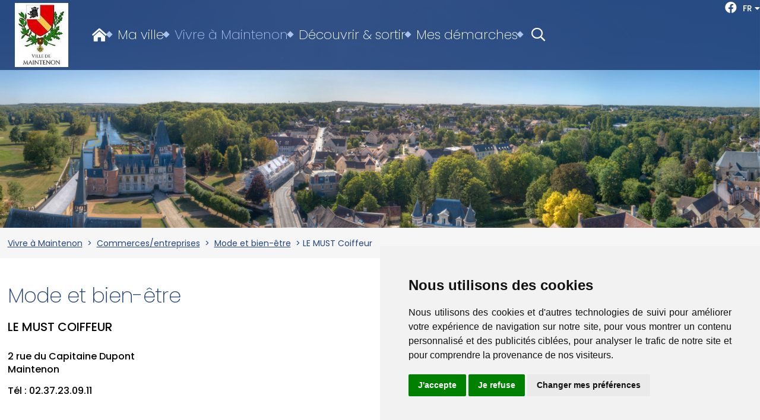

--- FILE ---
content_type: text/html; charset=utf-8
request_url: https://www.maintenon.fr/le-must-coiffeur-_l_FR_r_187_a_593.html
body_size: 10419
content:
<!doctype html>
<html class="no-js" lang="fr">
    <head>
        <meta charset="utf-8">
        <meta http-equiv="x-ua-compatible" content="ie=edge">
                    <title>LE MUST Coiffeur - Ville de Maintenon</title>
                
<meta name="generator" content="Clikeo (www.clikeo.fr)" />
<meta name="google-site-verification" content="C8hEsHz3YulUvukjLkMirOm1eKBMTA51hbO7fJjKWy8" />
<meta property="og:site_name" content="Ville de Maintenon" />
<meta property="og:title" content="LE MUST Coiffeur" />
<meta property="og:description" content="2 rue du Capitaine DupontMaintenon Tél : 02.37.23.09.11 " />
<meta property="og:url" content="https://www.maintenon.fr/le-must-coiffeur-_l_FR_r_187_a_593.html" />
<meta property="og:type" content="article" />
<meta property="og:image" content="https://www.maintenon.fr/maintenon_images/articles/mode-16-_nor.png" />
<meta property="og:image:width" content="500" />
<meta property="og:image:height" content="500" />
<script type="application/ld+json">
[{"@context":"http:\/\/schema.org\/","@type":"Organization","name":"Ville de Maintenon","brand":"Ville de Maintenon","url":"https:\/\/www.maintenon.fr","sameAs":["https:\/\/www.facebook.com\/VilledeMaintenon\/?locale=fr_FR","https:\/\/www.instagram.com\/villedemaintenon\/"]},{"@context":"http:\/\/schema.org\/","@type":"BreadcrumbList","itemListElement":[{"@type":"ListItem","Position":0,"item":{"@id":"vivre-a-maintenon-_l_FR_r_19.html","name":"Vivre &agrave; Maintenon"}},{"@type":"ListItem","Position":1,"item":{"@id":"commerces-entreprises-_l_FR_r_185.html","name":"Commerces\/entreprises"}},{"@type":"ListItem","Position":2,"item":{"@id":"mode-et-bien-etre-_l_FR_r_187.html","name":"Mode et bien-&ecirc;tre"}}]},{"@context":"http:\/\/schema.org\/","@type":"NewsArticle","headline":"2 rue du Capitaine DupontMaintenonT&eacute;l : 02.37.23.09.11&nbsp;","mainEntityOfPage":"https:\/\/www.maintenon.fr\/le-must-coiffeur-_l_FR_r_187_a_593.html","datePublished":"1970-01-01T01:00:00+01:00","dateModified":"2025-10-24T13:56:13+02:00","author":{"name":"https:\/\/www.pagesjaunes.fr\/pros\/09570445"},"image":["https:\/\/www.maintenon.fr\/maintenon_images\/articles\/mode-16-.png"],"description":"2 rue du Capitaine DupontMaintenon\r\nT&eacute;l : 02.37.23.09.11&nbsp;","publisher":{"@type":"Organization","name":"Ville de Maintenon","logo":{"@type":"ImageObject","url":"https:\/\/www.maintenon.fr\/maintenon_images\/"}}}]
</script>

                    <meta name="description"            content="2 rue du Capitaine DupontMaintenonT&eacute;l : 02.37.23.09.11 "/>
            <meta name="keywords"               content=",LE MUST Coiffeur"/>
        
        <meta name="viewport" content="width=device-width, initial-scale=1, shrink-to-fit=no">

        <link rel="canonical" href="https://www.maintenon.fr/le-must-coiffeur-_l_FR_r_187_a_593.html" />        <link rel="alternate" type="application/rss+xml" title="Ville de Maintenon - Site officiel de la Ville" href="https://www.maintenon.fr/index.phtml?rss=1&amp;lng=FR" />

        <link rel="apple-touch-icon" sizes="180x180" href="/apple-touch-icon.png">
        <link rel="icon" type="image/png" sizes="32x32" href="/favicon-32x32.png">
        <link rel="icon" type="image/png" sizes="16x16" href="/favicon-16x16.png">
        <link rel="manifest" href="/site.webmanifest">
        <link rel="mask-icon" href="/safari-pinned-tab.svg" color="#5bbad5">
        <meta name="msapplication-TileColor" content="#da532c">
        <meta name="theme-color" content="#ffffff">

        <link href="/maintenon_images/maintenon.css?1768228111" rel="stylesheet" type="text/css" />
        <link href="/maintenon_images/maintenon.css?1768228111" rel="stylesheet" type="text/css" media="print"/>
    
                                
<link rel="stylesheet" href="https://static.clikeo.fr/fontawesome-5-last/css/fontawesome-all.min.css" type="text/css"/>
<link rel="stylesheet" href="templates/js/assets/jquery.mmenu.all.css" type="text/css"/>
<link rel="stylesheet" href="templates/js/assets/jquery.fancybox.3.0.47.min.css" type="text/css"/>
<link rel="stylesheet" href="https://cdnjs.cloudflare.com/ajax/libs/slick-carousel/1.9.0/slick-theme.css" type="text/css"/>
<link rel="stylesheet" href="https://cdnjs.cloudflare.com/ajax/libs/slick-carousel/1.9.0/slick.css" type="text/css"/>         
<script type="text/javascript" src="templates/js/assets/jquery-3.5.1.min.js" ></script>
<script type="text/javascript" src="templates/js/assets/jquery-ui.1.12.0.min.js" ></script>
<script type="text/javascript" src="templates/js/assets/jquery-migrate.min.js" ></script>
<script type="text/javascript" src="templates/js/app.js?1697532401" ></script> 
        
            <!-- Cookie Consent by https://www.CookieConsent.com -->
            <script type="text/javascript" src="templates/js/assets/cookie-consent.js" charset="UTF-8"></script>
            <script type="text/javascript" charset="UTF-8">
                document.addEventListener('DOMContentLoaded', function () {
                cookieconsent.run({"notice_banner_type":"simple","consent_type":"express","palette":"light","language":"fr","page_load_consent_levels":["strictly-necessary"],"notice_banner_reject_button_hide":false,"preferences_center_close_button_hide":false,"website_name":"Mairie de Maintenon","website_privacy_policy_url":"https://www.maintenon.fr/donnees-personnelles-_l_FR_r_79.html"});
                });
            </script>
        
            
	<script>(function(w,d,s,l,i){w[l]=w[l]||[];w[l].push({'gtm.start': new Date().getTime(),event:'gtm.js'});var f=d.getElementsByTagName(s)
	[0],j=d.createElement(s),dl=l!='dataLayer'?'&l='+l:'';j.async=true;j.src='//www.googletagmanager.com/gtm.js?id='+i+dl;f.parentNode.insertBefore(j,f);})
	(window,document,'script','dataLayer','GTM-5WR42F88');</script>
	
                    
            <script type="text/javascript" charset="UTF-8">
                window.dataLayer = window.dataLayer || [];
                function gtag() { window.dataLayer.push(arguments); }
            </script>

            <!-- Cookie Consent -->
            <script type="text/plain" cookie-consent="strictly-necessary">


            </script>

            <script type="text/plain" cookie-consent="tracking">
                gtag('consent', 'update', {
                  analytics_storage: 'granted'
                });
            </script>

            <script type="text/plain" cookie-consent="targeting">
                gtag('consent', 'update', {
                  ad_storage: 'granted'
                });
            </script>

            <script type="text/plain" cookie-consent="functionality">
                gtag('consent', 'update', {
                  functionality_storage: 'granted'
                });
                gtag('consent', 'update', {
                  personalization_storage: 'granted'
                });
                gtag('consent', 'update', {
                  security_storage: 'granted'
                });
            </script>
            <!-- end of Cookie Consent -->
                 
    </head>
    
    <body>
        <div id="page">
            <div class="header-mobile">
                <a class="mobile_menu" href="#mobile_menu" alt="burger menu"> <i class="far fa-bars"></i> </a>
                <a href="/"> <img src="/maintenon_images/site/logo-maintenon-1224.jpg" alt=""/></a>
                <div class="right-side">
                    <div class="social">
                        
                        
                         
                                                    <a href="https://www.instagram.com/villedemaintenon/" target="_blank">
                                <i class="fab fa-instagram-square"></i>
                            </a>
                                                 
                            <a href="https://www.facebook.com/VilledeMaintenon/?locale=fr_FR" target="_blank">
                                <i class="fab fa-facebook-square"></i>
                            </a>
                                                                    </div>
                                    </div>
            </div>
                            <!--  !! PAGE INTER  -->
                <div class="hero hero-inter ">
                    <header>
                        <div class="clk-row">
                            <div class="col-s-1">
                                <div class="topper">
                                    <div class="social">
                                        
                                        
                                                                                    <a href="https://www.facebook.com/VilledeMaintenon/?locale=fr_FR" target="_blank">
                                                <i class="fab fa-facebook"></i>
                                            </a>
                                                                                                                    </div>
                                    <div class="langue">
                                        FR
                                        <i class="fas fa-caret-down"></i>
                                        <div class="selection-langue">
                                            <ul>
                                                                                                    <li><a href="le-must-coiffeur-_l_FR_r_187_a_593.html">FR</a></li>
                                                                                                    <li><a href="notitle-_l_EN_r_187_a_593.html">EN</a></li>
                                                                                            </ul>
                                        </div>
                                    </div>
                                </div>
                                <nav>
                                    <div class="clk-row">
                                        <div class="col-s-1 nav">
                                            <div class="logo">
                                               <a href="/"> <img src="/maintenon_images/site/logo-maintenon-1224.jpg" alt=""/></a>
                                            </div>
                                            <ul class='nav-ul'>
                                                <li class="li-item ico-home"><a href="/"><i class="fas fa-home-lg-alt"></i></a></li>
                                                                                                                                                           <li class="li-item ">
                                                            <a href="ma-ville-_l_FR_r_4.html" title="Ma ville">Ma ville</a>
                                                                                                                            <ul class="subnav">
                                                                                                                                                                                                                        <li >
                                                                                <a href="equipe-municipale-_l_FR_r_5.html" title="Equipe municipale">Equipe municipale</a>
                                                                            </li>
                                                                                                                                                                                                                                                                                                <li >
                                                                                <a href="conseils-municipaux-_l_FR_r_6.html" title="Conseils municipaux">Conseils municipaux</a>
                                                                            </li>
                                                                                                                                                                                                                                                                                                <li >
                                                                                <a href="arretes-municipaux-_l_FR_r_7.html" title="Arrêtés municipaux">Arrêtés municipaux</a>
                                                                            </li>
                                                                                                                                                                                                                                                                                                <li >
                                                                                <a href="votre-mairie-_l_FR_r_8.html" title="Votre mairie">Votre mairie</a>
                                                                            </li>
                                                                                                                                                                                                                                                                                                <li >
                                                                                <a href="ccas-_l_FR_r_44.html" title="CCAS">CCAS</a>
                                                                            </li>
                                                                                                                                                                                                                                                                                                <li >
                                                                                <a href="travaux-urbanisme-_l_FR_r_15.html" title="Travaux urbanisme">Travaux urbanisme</a>
                                                                            </li>
                                                                                                                                                                                                                                                                                                <li >
                                                                                <a href="budget-de-la-ville-_l_FR_r_16.html" title="Budget de la ville">Budget de la ville</a>
                                                                            </li>
                                                                                                                                                                                                                                                                                                <li >
                                                                                <a href="prevention-et-securite-_l_FR_r_17.html" title="Prévention et sécurité">Prévention et sécurité</a>
                                                                            </li>
                                                                                                                                                                                                                                                                                                <li >
                                                                                <a href="environnement-_l_FR_r_18.html" title="Environnement">Environnement</a>
                                                                            </li>
                                                                                                                                                                                                            </ul>
                                                                                                                    </li>
                                                                                                                                                                                                               <li class="li-item  selected ">
                                                            <a href="vivre-a-maintenon-_l_FR_r_19.html" title="Vivre à Maintenon">Vivre à Maintenon</a>
                                                                                                                            <ul class="subnav">
                                                                                                                                                                                                                        <li >
                                                                                <a href="actus-de-la-ville-_l_FR_r_81.html" title="Actus de la ville">Actus de la ville</a>
                                                                            </li>
                                                                                                                                                                                                                                                                                                <li >
                                                                                <a href="education-et-jeunesse-_l_FR_r_24.html" title="Education et jeunesse">Education et jeunesse</a>
                                                                            </li>
                                                                                                                                                                                                                                                                                                <li >
                                                                                <a href="senior-sante-_l_FR_r_41.html" title="Senior & Santé">Senior & Santé</a>
                                                                            </li>
                                                                                                                                                                                                                                                                                                <li  class="selected" >
                                                                                <a href="commerces-entreprises-_l_FR_r_185.html" title="Commerces/entreprises">Commerces/entreprises</a>
                                                                            </li>
                                                                                                                                                                                                                                                                                                <li >
                                                                                <a href="marche-food-trucks-_l_FR_r_47.html" title="Marché / Food-Trucks">Marché / Food-Trucks</a>
                                                                            </li>
                                                                                                                                                                                                                                                                                                <li >
                                                                                <a href="aides-juridiques-_l_FR_r_48.html" title="Aides juridiques">Aides juridiques</a>
                                                                            </li>
                                                                                                                                                                                                                                                                                                <li >
                                                                                <a href="emploi-conseiller-numerique-_l_FR_r_49.html" title="Emploi/Conseiller numérique">Emploi/Conseiller numérique</a>
                                                                            </li>
                                                                                                                                                                                                                                                                                                <li >
                                                                                <a href="ordures-menageres-entretien-Eclairage-_l_FR_r_53.html" title="Ordures ménagères/Entretien/Éclairage">Ordures ménagères/Entretien/Éclairage</a>
                                                                            </li>
                                                                                                                                                                                                                                                                                                <li >
                                                                                <a href="se-deplacer-parking-_l_FR_r_57.html" title="Se déplacer/parking">Se déplacer/parking</a>
                                                                            </li>
                                                                                                                                                                                                                                                                                                <li >
                                                                                <a href="objets-trouves-_l_FR_r_179.html" title="Objets trouvés">Objets trouvés</a>
                                                                            </li>
                                                                                                                                                                                                                                                                                                <li >
                                                                                <a href="location-de-salle-_l_FR_r_180.html" title="Location de salle">Location de salle</a>
                                                                            </li>
                                                                                                                                                                                                            </ul>
                                                                                                                    </li>
                                                                                                                                                                                                               <li class="li-item ">
                                                            <a href="decouvrir-sortir-_l_FR_r_60.html" title="Découvrir & sortir">Découvrir & sortir</a>
                                                                                                                            <ul class="subnav">
                                                                                                                                                                                                                        <li >
                                                                                <a href="decouvrir-ma-ville-_l_FR_r_20.html" title="Découvrir ma ville">Découvrir ma ville</a>
                                                                            </li>
                                                                                                                                                                                                                                                                                                <li >
                                                                                <a href="organiser-un-evenement-_l_FR_r_61.html" title="Organiser un évènement">Organiser un évènement</a>
                                                                            </li>
                                                                                                                                                                                                                                                                                                <li >
                                                                                <a href="vie-associative-_l_FR_r_62.html" title="Vie associative">Vie associative</a>
                                                                            </li>
                                                                                                                                                                                                                                                                                                <li >
                                                                                <a href="centre-culturel-espace-maintenon-_l_FR_r_69.html" title="Centre Culturel Espace Maintenon">Centre Culturel Espace Maintenon</a>
                                                                            </li>
                                                                                                                                                                                                                                                                                                <li >
                                                                                <a href="exposer-a-maintenon-_l_FR_r_70.html" title="Exposer à Maintenon">Exposer à Maintenon</a>
                                                                            </li>
                                                                                                                                                                                                                                                                                                <li >
                                                                                <a href="sortir-a-maintenon-_l_FR_r_82.html" title="Sortir à Maintenon">Sortir à Maintenon</a>
                                                                            </li>
                                                                                                                                                                                                            </ul>
                                                                                                                    </li>
                                                                                                                                                                                                               <li class="li-item ">
                                                            <a href="mes-demarches-_l_FR_r_74.html" title="Mes démarches">Mes démarches</a>
                                                                                                                    </li>
                                                                                                                                                    <li>
                                                    <div class="search"><i class="far fa-search"></i></div>
                                                </li>
                                            </ul>
                                            
<form method="get" action="index.phtml" class="autocomplete">
    <button type="submit"> <i class="far fa-search"></i> </button>
    <input type="hidden" name="srub" value="85">
    <input type="hidden" name="lng" value="FR">
    <input type="text" id="SEARCH_LIVE" name="SKEYWORD" value="" placeholder="Rechercher sur le site">
   <div class="close"><i class="fas fa-times"></i></div>
</form>                                        </div>
                                    </div>
                                </nav>
                            </div>
                        </div>
                    </header>
                   
                    <img src="/maintenon_images/visuels/site-internet-photo-format--8-.png"  width="2000"  height="1158"  alt=""  />

                </div>

                <div class="breadcrumb">
                    <div class="clk-row">
                        <div class="col-s-1">
                            <span>
                                                                                        <a href="vivre-a-maintenon-_l_FR_r_19.html" title="Vivre à Maintenon" >Vivre à Maintenon</a>
                                &nbsp;>&nbsp;                                                            <a href="commerces-entreprises-_l_FR_r_185.html" title="Commerces/entreprises" >Commerces/entreprises</a>
                                &nbsp;>&nbsp;                                                            <a href="mode-et-bien-etre-_l_FR_r_187.html" title="Mode et bien-être"  class="selected" >Mode et bien-être</a>
                                                                                                                        &nbsp;>&nbsp;LE MUST Coiffeur
                                                        </span>
                        </div>
                    </div>
                </div>
            
            

            <main><div class="clk-row">
    <div class="col-s-1 s-order-1 m-order-1">
        <h1>Mode et bien-être</h1>
    </div>
    <div class="col-l-15-24 s-order-3 m-order-2">
        <h2 class="hide-s">LE MUST Coiffeur</h2>
                   
                    <div class="chapeau">
                <p>2 rue du Capitaine Dupont<br />Maintenon</p>
<p>T&eacute;l : 02.37.23.09.11&nbsp;</p>
            </div>
        
        
    </div>
    <div class="col-l-8-24 l-offset-1-24 s-order-2 m-order-3">
        <div class="titre-mobile">
            LE MUST Coiffeur
                    </div>
                    <img src="/maintenon_images/articles/mode-16-_nor.png" alt="" class="img-detail-article" />
            </div>
    <div class="col-s-1 s-order-4">
        <div class="back">
            <a href="mode-et-bien-etre-_l_FR_r_187.html"><i class="fal fa-chevron-left"></i> retour aux articles</a>
        </div>
        
                    <div class="nav-article">
                                    <article class="lien-suite linked">
                        <img src="/maintenon_images/articles/mode-4-_tbn.png" alt="image" />
                        <div class="liste-actu-txt">
                                                        <h4>La Belle et la crème</h4>
                            <a href="la-belle-et-la-creme-_l_FR_r_187_a_605.html" title="La Belle et la cr&egrave;me" class="more">< Article précédent</a>
                        </div>
                    </article>
                                                    <article class="lien-suite linked" style="margin-left:auto">
                        <img src="/maintenon_images/articles/mode-7-_tbn.png" alt="image" />
                        <div class="liste-actu-txt">
                                                        <h4>Les Fripes Coquettes</h4>
                            <a href="les-fripes-coquettes-_l_FR_r_187_a_602.html" title="Les Fripes Coquettes" class="more">Article suivant ></a>
                        </div>
                    </article>
                  
                    </div>
    </div>
</div>
    </main>
    <footer>
        <div class="clk-row">
            <div class="col-s-1">
                <div class="logo-footer">
                    <img src="/maintenon_images/site/logo-maintenon-1224.jpg" alt=""/>
                    Maintenon
                </div>
            </div>
            <div class="col-l-1-3">
                <p>7 place Aristide Briand <br />28130 Maintenon<br />T&eacute;l : <a href="tel:02.37.23.00.45">02.37.23.00.45</a><br />Email : <a href="mailto:mairie@maintenon.fr">mairie@maintenon.fr</a>&nbsp;</p>
               
                <div class="social-footer">
                    
                    
                    
                                             <a href="https://www.instagram.com/villedemaintenon/" target="_blank">
                            <i class="fab fa-instagram-square"></i>
                        </a>
                                                                <a href="https://www.facebook.com/VilledeMaintenon/?locale=fr_FR" target="_blank">
                            <i class="fab fa-facebook-square"></i>
                        </a>
                                                        </div>
            </div>
            <div class="col-l-1-3">
                <ul>
<li><a href="ma-ville-_l_FR_r_4.html">Ma ville</a></li>
<li><a href="vivre-a-maintenon-_l_FR_r_19.html">Vivre &agrave; Maintenon</a></li>
<li><a href="decouvrir-et-sortir-_l_FR_r_60.html">D&eacute;couvrir &amp; sortir</a></li>
<li><a href="mes-demarches-_l_FR_r_74.html">Mes d&eacute;marches</a></li>
<li><a href="contact-_l_FR_r_86.html">Contact</a></li>
</ul>
            </div>
            <div class="col-l-1-3">
                <div class="newsletter-footer">
                    <p>Retrouvez toute l’actualité de la ville de Maintenon en vous abonnant à notre lettre d’information.</p>
                    <form  method="post" action="newsletter-_l_FR_r_75.html" name="login" class="newsletter-form">
                        <input type="hidden" name="ZsqUR4ufbA" value="ZsqUR4ufbA"/>
                        <input type="hidden" name="AUTO_CAPTCHA_NL" value="ZsqUR4ufbA"/>
                        <input type="hidden" name="mode" value="INSCRIPTION" />
                        <label for='nws-email' style="display:none;">Votre adresse e-mail</label>
                        <input type="email" required="required" id="nws-email" name="ADRESSE_INTERNET" id="news" value="" placeholder="Votre adresse e-mail"  />
                        <button type="submit" name="TentaviveLoginClient">OK</button>
                    </form>
                </div>
            </div>
        </div>
        <div class="annexe">
            
                                                <a href="contact-_l_FR_r_86.html" title="Contact"  >Contact</a>
                                 -                                                 <a href="mentions-legales-_l_FR_r_77.html" title="Mentions légales"  >Mentions légales</a>
                                 -                                                 <a href="plan-du-site-_l_FR_r_78.html" title="Plan du site"  >Plan du site</a>
                                 -                                                 <a href="donnees-personnelles-_l_FR_r_79.html" title="Données personnelles"  >Données personnelles</a>
                                                         &nbsp;-&nbsp;<a><span id="open_preferences_center" style="cursor:pointer;">Gestion des cookies</span></a>
            <div>
                © Ville de Maintenon – Tous droits réservés
            </div>
            <br/>
            <div class="Clikeo">Clikeo <img src="/images/clikeo-logo-small.png" alt="Agence Clikeo"></div>
        </div>
    </footer>


    
<link rel="stylesheet" href="https://cdnjs.cloudflare.com/ajax/libs/animate.css/4.1.1/animate.min.css" type="text/css"/>
<link rel="stylesheet" href="https://cdnjs.cloudflare.com/ajax/libs/jqueryui/1.11.4/jquery-ui.structure.min.css" type="text/css"/>
    
<script type="text/javascript" src="templates/js/assets/jquery.matchHeight.js" ></script>
<script type="text/javascript" src="templates/js/assets/jquery.mmenu.all.min.js" ></script>
<script type="text/javascript" src="templates/js/assets/jquery.fancybox.3.0.47.min.js" ></script>
<script type="text/javascript" src="https://cdnjs.cloudflare.com/ajax/libs/slick-carousel/1.9.0/slick.js" ></script>
<script type="text/javascript" src="https://cdnjs.cloudflare.com/ajax/libs/gsap/3.11.4/gsap.min.js" ></script>
<script type="text/javascript" src="https://cdnjs.cloudflare.com/ajax/libs/ScrollMagic/2.0.8/ScrollMagic.min.js" ></script>
<script type="text/javascript" src="https://cdnjs.cloudflare.com/ajax/libs/ScrollMagic/2.0.8/plugins/debug.addIndicators.min.js" ></script>
<script type="text/javascript" src="https://cdnjs.cloudflare.com/ajax/libs/ScrollMagic/2.0.8/plugins/animation.gsap.min.js" ></script>
    
    
            
                <script>
                    $(document).ready(function() {
                        $(".linked").click(function(){ window.location=$(this).find("a").attr("href"); return false; });
                    });
                </script>
            
        

    <style>
        .ui-autocomplete-loading {
            background: white url("https://jqueryui.com/resources/demos/autocomplete/images/ui-anim_basic_16x16.gif") right center no-repeat;
        }
        .ui-autocomplete{
            z-index:89999;
            padding-bottom:10px;
            font-size:18px;
        }
        .ui-autocomplete li::before{ display: none; }
        .ui-menu .ui-menu-item{
            list-style:none;


        }
        .ui-menu .ui-menu-item a{
            display:block;
            padding: 5px 10px !important;
            text-decoration:none;
            color: #9d9d9d ;
            font-size: 14px;
        }
        li.ui-autocomplete-category{
            list-style:none;
            padding: 10px 7px !important;
            text-transform:uppercase;
            margin-bottom: 0px;
            background:#f1f1f1;
        }
        li.ui-autocomplete-category a{
            font-weight: bold;
            margin: .95em 10px 0px 10px;
            line-height: 1.5;
            color: #000;
            text-decoration: none;
            font-size: 11px;
        }
        .ui-widget-content {
            border-top:0px;
            background: #FFF;
            color: #000;
            border:1px solid #f8f5eb;
            border-top:0px;
            margin-left: 43px;
           /* webkit-border-radius: 0px 0px 5px 5px;
            border-radius: 0px 0px 5px 5px;*/
            transform: translateY(-3px);
            -webkit-transform: translateY(-3px);
        }
        .ui-autocomplete.ui-menu .ui-menu-item{
              list-style-image:none;
              border-top:1px solid #e3e4e6;
        }
        .ui-autocomplete.ui-menu .ui-menu-item:hover,
        .ui-autocomplete.ui-menu .ui-state-focus{
            /* text-decoration:underline; */
            margin:0;
            background:#e9e9e9;
        }
        li:hover .ui-menu-item-wrapper{
            background: none !important;
            border: 0px !important;
            color: #000;
        }
        .ui-autocomplete.ui-menu .ui-state-focus a{
            color: #FFF;
        }
         #ui-id-1{
            /*
            width: 100%;
            min-height: 300px;
            max-width: 600px;
            */
           margin-left: 42px;
        }

    </style>





    <!-- BARRE NAVIGATION MOBILE  -->
    <!-- BARRE NAVIGATION MOBILE  -->
<div id="mobile_menu" class="HideOnPrint show-s"><ul><li ><a href="ma-ville-_l_FR_r_4.html" title="Ma ville">Ma ville</a><ul class="sous-nav lv1"><li><a href="equipe-municipale-_l_FR_r_5.html" title="Equipe municipale">Equipe municipale</a><ul class="sous-nav lv2"><li><a href="equipe-municipale-_l_FR_r_5.html#Maintenon au coeur 2020" title="Maintenon au coeur 2020">Maintenon au coeur 2020</a></li><li><a href="equipe-municipale-_l_FR_r_5.html#Groupes de l'opposition" title="Groupes de l'opposition">Groupes de l'opposition</a><ul class="sous-nav lv3"><li><a href="maintenon-2020-l-equipe-du-renouveau-_l_FR_r_92.html" title="Maintenon 2020, l'équipe du renouveau">Maintenon 2020, l'équipe du renouveau</a></li><li><a href="maintenon-bleu-marine-_l_FR_r_93.html" title="Maintenon bleu marine">Maintenon bleu marine</a></li></ul></li></ul></li><li><a href="conseils-municipaux-_l_FR_r_6.html" title="Conseils municipaux">Conseils municipaux</a><ul class="sous-nav lv2"><li><a href="2026-_l_FR_r_226.html" title="2026">2026</a></li><li><a href="2025-_l_FR_r_205.html" title="2025">2025</a></li><li><a href="2024-_l_FR_r_182.html" title="2024">2024</a></li><li><a href="conseil-municipal-_l_FR_r_6.html#2023" title="2023">2023</a></li><li><a href="conseil-municipal-_l_FR_r_6.html#2022" title="2022">2022</a></li></ul></li><li><a href="arretes-municipaux-_l_FR_r_7.html" title="Arrêtés municipaux">Arrêtés municipaux</a><ul class="sous-nav lv2"><li><a href="2026-_l_FR_r_227.html" title="2026">2026</a></li><li><a href="2025-_l_FR_r_206.html" title="2025">2025</a></li><li><a href="2024-_l_FR_r_183.html" title="2024">2024</a></li><li><a href="arretes-municipaux-_l_FR_r_7.html#2023" title="2023">2023</a></li><li><a href="arretes-municipaux-_l_FR_r_7.html#2022" title="2022">2022</a></li></ul></li><li><a href="votre-mairie-_l_FR_r_8.html" title="Votre mairie">Votre mairie</a><ul class="sous-nav lv2"><li><a href="mairie-_l_FR_r_9.html" title="Mairie">Mairie</a></li><li><a href="service-passeport-et-cni-_l_FR_r_10.html" title="Service passeport et CNI">Service passeport et CNI</a></li><li><a href="service-logement-social-_l_FR_r_11.html" title="Service logement / social">Service logement / social</a></li><li><a href="cimetiere-_l_FR_r_12.html" title="Cimetière">Cimetière</a></li><li><a href="services-techniques-_l_FR_r_13.html" title="Services techniques">Services techniques</a></li><li><a href="service-urbanisme-_l_FR_r_14.html" title="Service urbanisme">Service urbanisme</a></li><li><a href="service-communication-_l_FR_r_73.html" title="Service Communication">Service Communication</a></li><li><a href="Etat-civil-_l_FR_r_217.html" title="État Civil">État Civil</a></li></ul></li><li><a href="ccas-_l_FR_r_44.html" title="CCAS">CCAS</a></li><li><a href="travaux-urbanisme-_l_FR_r_15.html" title="Travaux urbanisme">Travaux urbanisme</a><ul class="sous-nav lv2"><li><a href="demande-de-travaux-_l_FR_r_87.html" title="Demande de travaux">Demande de travaux</a></li><li><a href="plan-local-d-urbanisme-_l_FR_r_88.html" title="Plan Local d’Urbanisme">Plan Local d’Urbanisme</a></li><li><a href="marche-public-_l_FR_r_89.html" title="Marché public">Marché public</a></li></ul></li><li><a href="budget-de-la-ville-_l_FR_r_16.html" title="Budget de la ville">Budget de la ville</a></li><li><a href="prevention-et-securite-_l_FR_r_17.html" title="Prévention et sécurité">Prévention et sécurité</a><ul class="sous-nav lv2"><li><a href="service-d-ordre-_l_FR_r_212.html" title="Service d'ordre">Service d'ordre</a></li><li><a href="operation-tranquillite-vacances-_l_FR_r_213.html" title="Opération tranquillité vacances">Opération tranquillité vacances</a></li><li><a href="demarchage-commercial-_l_FR_r_214.html" title="Démarchage commercial">Démarchage commercial</a></li><li><a href="le-point-justice-_l_FR_r_228.html" title="Le Point Justice">Le Point Justice</a></li><li><a href="participation-citoyenne-_l_FR_r_229.html" title="Participation citoyenne">Participation citoyenne</a></li></ul></li><li><a href="environnement-_l_FR_r_18.html" title="Environnement">Environnement</a></li></ul></li><li  class="selected" ><a href="vivre-a-maintenon-_l_FR_r_19.html" title="Vivre à Maintenon">Vivre à Maintenon</a><ul class="sous-nav lv1"><li><a href="actus-de-la-ville-_l_FR_r_81.html" title="Actus de la ville">Actus de la ville</a></li><li><a href="education-et-jeunesse-_l_FR_r_24.html" title="Education et jeunesse">Education et jeunesse</a><ul class="sous-nav lv2"><li><a href="creche-petite-enfance-_l_FR_r_25.html" title="Crèche - petite enfance">Crèche - petite enfance</a><ul class="sous-nav lv3"><li><a href="creche-municipale-halte-garderie-_l_FR_r_26.html" title="Crèche municipale / Halte-garderie">Crèche municipale / Halte-garderie</a></li><li><a href="la-toute-petite-section-_l_FR_r_27.html" title="La toute petite section">La toute petite section</a></li><li><a href="relais-petite-enfance-_l_FR_r_28.html" title="Relais petite enfance">Relais petite enfance</a></li><li><a href="lieu-d-accueil-enfants-parents-laep--_l_FR_r_29.html" title="Lieu d'Accueil Enfants Parents (LAEP)">Lieu d'Accueil Enfants Parents (LAEP)</a></li></ul></li><li><a href="maternelle-primaire-_l_FR_r_30.html" title="Maternelle / Primaire">Maternelle / Primaire</a><ul class="sous-nav lv3"><li><a href="Etablissements-scolaires-_l_FR_r_31.html" title="Établissements scolaires">Établissements scolaires</a></li><li><a href="portail-famille-_l_FR_r_32.html" title="Portail Famille">Portail Famille</a></li><li><a href="transports-scolaires-_l_FR_r_33.html" title="Transports scolaires">Transports scolaires</a></li><li><a href="accueil-periscolaire-centre-de-loisirs-_l_FR_r_34.html" title="Accueil périscolaire, centre de loisirs">Accueil périscolaire, centre de loisirs</a></li><li><a href="inscriptions-scolaires-_l_FR_r_184.html" title="Inscriptions scolaires">Inscriptions scolaires</a></li><li><a href="restaurant-scolaire-_l_FR_r_211.html" title="Restaurant scolaire">Restaurant scolaire</a></li></ul></li><li><a href="college-lycee-_l_FR_r_35.html" title="Collège/Lycée">Collège/Lycée</a><ul class="sous-nav lv3"><li><a href="Etablissements-scolaires-_l_FR_r_36.html" title="Établissements scolaires">Établissements scolaires</a></li><li><a href="transports-scolaires-_l_FR_r_37.html" title="Transports scolaires">Transports scolaires</a></li><li><a href="point-information-jeunesse-_l_FR_r_38.html" title="Point information jeunesse">Point information jeunesse</a></li><li><a href="journee-de-la-defense-et-de-la-citoyennete-_l_FR_r_39.html" title="Journée de la défense et de la citoyenneté">Journée de la défense et de la citoyenneté</a></li><li><a href="pass-culture-_l_FR_r_40.html" title="Pass culture">Pass culture</a></li><li><a href="service-jeunesse-_l_FR_r_96.html" title="Service jeunesse">Service jeunesse</a></li><li><a href="c-a-a-r-u-d--_l_FR_r_202.html" title="C.A.A.R.U.D.">C.A.A.R.U.D.</a></li></ul></li></ul></li><li><a href="senior-sante-_l_FR_r_41.html" title="Senior & Santé">Senior & Santé</a><ul class="sous-nav lv2"><li><a href="repas-des-aines-colis-de-noel-_l_FR_r_42.html" title="Repas des aînés + colis de noël">Repas des aînés + colis de noël</a></li><li><a href="plan-canicule-registre-des-personnes-vulnerables-_l_FR_r_43.html" title="Plan canicule / Registre des personnes vulnérables">Plan canicule / Registre des personnes vulnérables</a></li><li><a href="defibrillateur-gestes-qui-sauvent-_l_FR_r_45.html" title="Défibrillateur + gestes qui sauvent">Défibrillateur + gestes qui sauvent</a></li><li><a href="professionnels-de-sante-_l_FR_r_188.html" title="Professionnels de Santé">Professionnels de Santé</a></li><li><a href="http://annuairesante.ameli.fr/" title="Annuaire de santé">Annuaire de santé</a></li><li><a href="c-a-a-r-u-d--_l_FR_r_203.html" title="C.A.A.R.U.D.">C.A.A.R.U.D.</a></li><li><a href="mutuelle-communale-_l_FR_r_207.html" title="Mutuelle communale">Mutuelle communale</a></li></ul></li><li><a href="commerces-entreprises-_l_FR_r_185.html" title="Commerces/entreprises">Commerces/entreprises</a><ul class="sous-nav lv2"><li><a href="alimentation-_l_FR_r_194.html" title="Alimentation">Alimentation</a></li><li><a href="animaux-_l_FR_r_198.html" title="Animaux">Animaux</a></li><li><a href="armurerie-_l_FR_r_200.html" title="Armurerie">Armurerie</a></li><li><a href="art-antiquites-_l_FR_r_197.html" title="Art & Antiquités">Art & Antiquités</a></li><li><a href="automobile-_l_FR_r_190.html" title="Automobile">Automobile</a></li><li><a href="banque-assurance-_l_FR_r_189.html" title="Banque & assurance">Banque & assurance</a></li><li><a href="bars-tabac-restaurants-_l_FR_r_186.html" title="Bars / tabac / Restaurants">Bars / tabac / Restaurants</a></li><li><a href="decoration-bricolage-et-travaux-_l_FR_r_195.html" title="Décoration, bricolage et travaux">Décoration, bricolage et travaux</a></li><li><a href="emploi-_l_FR_r_201.html" title="Emploi">Emploi</a></li><li><a href="fleuriste-paysagiste-_l_FR_r_196.html" title="Fleuriste / paysagiste">Fleuriste / paysagiste</a></li><li><a href="hotel-gites-chambres-d-hotes-_l_FR_r_192.html" title="Hôtel / gîtes / chambres d'hôtes">Hôtel / gîtes / chambres d'hôtes</a></li><li><a href="immobilier-_l_FR_r_193.html" title="Immobilier">Immobilier</a></li><li><a href="information-pub-conseil-_l_FR_r_199.html" title="Information/pub/conseil">Information/pub/conseil</a></li><li><a href="mode-et-bien-etre-_l_FR_r_187.html" title="Mode et bien-être">Mode et bien-être</a></li><li><a href="notaires-avocats-geometre-_l_FR_r_191.html" title="Notaires / Avocats / Géomètre">Notaires / Avocats / Géomètre</a></li><li><a href="photographe-_l_FR_r_221.html" title="Photographe">Photographe</a></li><li><a href="presse-_l_FR_r_223.html" title="Presse">Presse</a></li><li><a href="services-funeraires-_l_FR_r_220.html" title="Services funéraires">Services funéraires</a></li><li><a href="securite-_l_FR_r_222.html" title="Sécurité">Sécurité</a></li><li><a href="societe-de-production-_l_FR_r_224.html" title="Société de production">Société de production</a></li><li><a href="taxi-_l_FR_r_225.html" title="Taxi">Taxi</a></li></ul></li><li><a href="marche-food-trucks-_l_FR_r_47.html" title="Marché / Food-Trucks">Marché / Food-Trucks</a></li><li><a href="aides-juridiques-_l_FR_r_48.html" title="Aides juridiques">Aides juridiques</a></li><li><a href="emploi-conseiller-numerique-_l_FR_r_49.html" title="Emploi/Conseiller numérique">Emploi/Conseiller numérique</a><ul class="sous-nav lv2"><li><a href="votre-ville-recrute-_l_FR_r_50.html" title="Votre ville recrute">Votre ville recrute</a></li><li><a href="d-clic-espace-public-numerique-_l_FR_r_208.html" title="D'Clic - espace public numérique">D'Clic - espace public numérique</a></li><li><a href="conseiller-numerique-_l_FR_r_210.html" title="Conseiller numérique">Conseiller numérique</a></li></ul></li><li><a href="ordures-menageres-entretien-Eclairage-_l_FR_r_53.html" title="Ordures ménagères/Entretien/Éclairage">Ordures ménagères/Entretien/Éclairage</a><ul class="sous-nav lv2"><li><a href="dechets-calendriers-de-collectes-dechetteries-tri-_l_FR_r_219.html" title="Déchets : calendriers de collectes, déchetteries, tri">Déchets : calendriers de collectes, déchetteries, tri</a></li><li><a href="eau-eclairage-proprete-_l_FR_r_54.html" title="Eau, éclairage, propreté">Eau, éclairage, propreté</a></li><li><a href="guide-et-entretien-des-cours-d-eau-_l_FR_r_55.html" title="Guide et entretien des cours d'eau">Guide et entretien des cours d'eau</a></li><li><a href="nuisances-sonores-et-l-entretien-devant-chez-moi-_l_FR_r_56.html" title="Nuisances sonores et l'entretien devant chez moi">Nuisances sonores et l'entretien devant chez moi</a></li></ul></li><li><a href="se-deplacer-parking-_l_FR_r_57.html" title="Se déplacer/parking">Se déplacer/parking</a><ul class="sous-nav lv2"><li><a href="stationner-flowbird-_l_FR_r_58.html" title="Stationner / Flowbird">Stationner / Flowbird</a></li><li><a href="gare-bus-pistes-cyclables-_l_FR_r_59.html" title="Gare / bus / pistes cyclables">Gare / bus / pistes cyclables</a></li></ul></li><li><a href="objets-trouves-_l_FR_r_179.html" title="Objets trouvés">Objets trouvés</a></li><li><a href="location-de-salle-_l_FR_r_180.html" title="Location de salle">Location de salle</a></li></ul></li><li ><a href="decouvrir-sortir-_l_FR_r_60.html" title="Découvrir & sortir">Découvrir & sortir</a><ul class="sous-nav lv1"><li><a href="decouvrir-ma-ville-_l_FR_r_20.html" title="Découvrir ma ville">Découvrir ma ville</a><ul class="sous-nav lv2"><li><a href="histoire-de-la-ville-_l_FR_r_21.html" title="Histoire de la ville">Histoire de la ville</a></li><li><a href="se-balader-a-maintenon-_l_FR_r_22.html" title="Se balader à Maintenon">Se balader à Maintenon</a></li><li><a href="plan-de-la-ville-_l_FR_r_23.html" title="Plan de la ville">Plan de la ville</a></li></ul></li><li><a href="organiser-un-evenement-_l_FR_r_61.html" title="Organiser un évènement">Organiser un évènement</a></li><li><a href="vie-associative-_l_FR_r_62.html" title="Vie associative">Vie associative</a><ul class="sous-nav lv2"><li><a href="patrimoine-_l_FR_r_63.html" title="Patrimoine">Patrimoine</a><ul class="sous-nav lv3"><li><a href="https://www.canallouis14.com/" title="Association pour l’étude et la sauvegarde des vestiges du canal Louis XIV">Association pour l’étude et la sauvegarde des vestiges du canal Louis XIV</a></li><li><a href="www.cael28.org" title="Comité d’étude archéologique d’Eure et Loir">Comité d’étude archéologique d’Eure et Loir</a></li><li><a href="https://lesamisduchateaudemaintenon.fr/" title="Les amis du Château de Maintenon">Les amis du Château de Maintenon</a></li><li><a href="https://www.facebook.com/Valleeroyaledeleure" title="Vallée royale de l’Eure">Vallée royale de l’Eure</a></li></ul></li><li><a href="loisirs-_l_FR_r_64.html" title="Loisirs">Loisirs</a><ul class="sous-nav lv3"><li><a href="http://acpierres.fr/" title="Art Floral">Art Floral</a></li><li><a href="https://www.aapmp.net/l-association" title="Ass. Arts Plastiques Maintenon-Pierres">Ass. Arts Plastiques Maintenon-Pierres</a></li><li><a href="https://dragonsdenoailles.fr/" title="Amis des dragons de Noailles">Amis des dragons de Noailles</a></li><li><a href="https://www.carsprestige28.com/" title="Cars prestige 28">Cars prestige 28</a></li><li><a href="https://www.ccler-maintenon.com/" title="CCLER">CCLER</a></li><li><a href="https://www.cutl-maintenon.uutlrc.fr/" title="CUTL">CUTL</a></li><li><a href="https://www.lesvoixsoleil.fr/" title="Chorale les voix soleil">Chorale les voix soleil</a></li><li><a href="carnaval-en-fete-_l_FR_r_125.html" title="Carnaval en fête">Carnaval en fête</a></li><li><a href="societe-des-chasseurs-proprietaires-_l_FR_r_126.html" title="Société des chasseurs propriétaires">Société des chasseurs propriétaires</a></li><li><a href="https://www.facebook.com/zef.couture/" title="Zef couture">Zef couture</a></li><li><a href="club-louis-roy-_l_FR_r_128.html" title="Club Louis Roy">Club Louis Roy</a></li><li><a href="https://www.facebook.com/AssoLes4Saisons" title="Les 4 saisons">Les 4 saisons</a></li><li><a href="www.euredesjeux.fr" title="L'Eure des jeux">L'Eure des jeux</a></li><li><a href="ww.peche-maintenon-28.com" title="Pêche et protection du milieu aquatique">Pêche et protection du milieu aquatique</a></li><li><a href="https://www.facebook.com/groups/magicfriends28" title="Magic Friends">Magic Friends</a></li><li><a href="https://www.facebook.com/plaisirdefaire28" title="Plaisir de faire">Plaisir de faire</a></li><li><a href="https://www.facebook.com/boris.levante" title="16’Arts">16’Arts</a></li></ul></li><li><a href="sports-_l_FR_r_65.html" title="Sports">Sports</a><ul class="sous-nav lv3"><li><a href="https://www.esmpaikido.org/" title="ESMP Aïkido">ESMP Aïkido</a></li><li><a href="www.esmpathletisme.fr" title="ESMP Athlétisme">ESMP Athlétisme</a></li><li><a href="https://esmpbadminton.com" title="ESMP Badminton">ESMP Badminton</a></li><li><a href="https://esmpbb.kalisport.com/" title="ESMP Basket">ESMP Basket</a></li><li><a href="www.esmpc.fr" title="ESMP Cyclisme">ESMP Cyclisme</a></li><li><a href="https://www.facebook.com/234DANSEZ/" title="2, 3, 4 dansez">2, 3, 4 dansez</a></li><li><a href="https://natural.dance.pagesperso-orange.fr" title="Natural Dance">Natural Dance</a></li><li><a href="https://www.esmpdanse.fr/" title="ESMP Danse">ESMP Danse</a></li><li><a href="https://es-maintenonpierres.footeo.com/" title="ESMP Football">ESMP Football</a></li><li><a href="https://www.asgolfdemaintenon.fr/" title="Asso. sportive du golf">Asso. sportive du golf</a></li><li><span>ESMP Gymnastique adultes</span><ul class="sous-nav lv4"><li><a href="esmp-gymnastique-adultes-_l_FR_r_174.html" title="ESMP Gymnastique adultes"  >ESMP Gymnastique adultes</a></li></ul></li><li><a href="https://www.esmpjudo.fr/esmp-judo/" title="ESMP Judo">ESMP Judo</a></li><li><a href="http://marchesmaintenonpierres.e-monsite.com/" title="M.A.R.C.H.E.S.">M.A.R.C.H.E.S.</a></li><li><a href="https://www.sarbacane-france.com/" title="Sarbacane sportive Maintenon Pierres">Sarbacane sportive Maintenon Pierres</a></li><li><a href="https://club.fft.fr/maintenon-pierres/53280247_a/cms/index_public.php?us_action=show_note_site&ui_id_site=1" title="ESMP Tennis">ESMP Tennis</a></li><li><a href="https://www.esptt.com/" title="ESMP Tennis de Table">ESMP Tennis de Table</a></li><li><a href="https://www.facebook.com/ESMPkarate/" title="ESMP Karaté">ESMP Karaté</a></li><li><a href="https://www.facebook.com/people/Twirling-Maintenon-Pierres/100068537664222/" title="ESMP Twirling">ESMP Twirling</a></li><li><a href="https://yogarts-paris.com/" title="Yogarts">Yogarts</a></li></ul></li><li><a href="scolaire-_l_FR_r_66.html" title="Scolaire">Scolaire</a><ul class="sous-nav lv3"><li><a href="https://www.facebook.com/groups/408492972637035" title="AIPME">AIPME</a></li><li><a href="https://www.facebook.com/groups/137429857704550" title="UMAPE">UMAPE</a></li><li><a href="https://www.facebook.com/Les-Ptits-Maintenonais-427031094562143/" title="Les p’tits Maintenonais">Les p’tits Maintenonais</a></li><li><span>FCPE</span><ul class="sous-nav lv4"><li><a href="fcpe-college-jean-racine-de-maintenon-_l_FR_r_173.html" title="FCPE Collège Jean Racine de Maintenon"  >FCPE Collège Jean Racine de Maintenon</a></li></ul></li></ul></li><li><a href="social-_l_FR_r_67.html" title="Social">Social</a><ul class="sous-nav lv3"><li><a href="https://www.facebook.com/Commedesmomes28/" title="Comme des mômes">Comme des mômes</a></li><li><a href="https://www.restosducoeur.org/" title="Les restos du cœur">Les restos du cœur</a></li><li><a href="https://www.lionsclubdemaintenon.fr/" title="Lions Club">Lions Club</a></li><li><a href="https://www.admr.org/" title="ADMR">ADMR</a></li><li><a href="http://maintenon.jumelage.monsite-orange.fr/" title="Comité de Jumelage du canton historique de Maintenon">Comité de Jumelage du canton historique de Maintenon</a></li><li><a href="http://cria28.com/" title="Cria 28">Cria 28</a></li></ul></li><li><a href="defense-securite-_l_FR_r_68.html" title="Défense / Sécurité">Défense / Sécurité</a><ul class="sous-nav lv3"><li><a href="www.amicalespmaintenon.fr" title="Amical des Sapeurs-pompiers">Amical des Sapeurs-pompiers</a></li><li><a href="souvenirs-francais-_l_FR_r_116.html" title="Souvenirs Français">Souvenirs Français</a></li><li><a href="fnaca-_l_FR_r_117.html" title="FNACA">FNACA</a></li></ul></li><li><a href="producteurs-circuit-court-_l_FR_r_177.html" title="Producteurs Circuit Court">Producteurs Circuit Court</a></li><li><a href="dispositif-nouvel-habitant-_l_FR_r_175.html" title="Dispositif nouvel habitant">Dispositif nouvel habitant</a></li></ul></li><li><a href="centre-culturel-espace-maintenon-_l_FR_r_69.html" title="Centre Culturel Espace Maintenon">Centre Culturel Espace Maintenon</a><ul class="sous-nav lv2"><li><a href="espace-musical-_l_FR_r_71.html" title="Espace Musical">Espace Musical</a></li><li><a href="bibliotheque-municipale-_l_FR_r_72.html" title="Bibliothèque municipale">Bibliothèque municipale</a></li></ul></li><li><a href="exposer-a-maintenon-_l_FR_r_70.html" title="Exposer à Maintenon">Exposer à Maintenon</a></li><li><a href="sortir-a-maintenon-_l_FR_r_82.html" title="Sortir à Maintenon">Sortir à Maintenon</a></li></ul></li><li ><a href="mes-demarches-_l_FR_r_74.html" title="Mes démarches">Mes démarches</a></li></ul></div> 
    <!-- BARRE NAVIGATION MOBILE  -->

</div> <!-- !end /page -->

--- FILE ---
content_type: text/css; charset=utf-8
request_url: https://www.maintenon.fr/maintenon_images/maintenon.css?1768228111
body_size: 22783
content:
@charset "UTF-8";
@import url('https://fonts.googleapis.com/css2?family=Poppins:wght@200;300;400;500;600&display=swap');@import url('https://fonts.googleapis.com/css2?family=Praise&display=swap');/* normalize.css v8.0.1 | MIT License | github.com/necolas/normalize.css */html{line-height:1.15;-webkit-text-size-adjust:100%}body{margin:0}main{display:block}h1{font-size:2em;margin:0.67em 0}hr{box-sizing:content-box;height:0;overflow:visible}pre{font-family:monospace, monospace;font-size:1em}a{background-color:transparent}abbr[title]{border-bottom:none;text-decoration:underline;text-decoration:underline dotted}b,strong{font-weight:bolder}code,kbd,samp{font-family:monospace, monospace;font-size:1em}small{font-size:80%}sub,sup{font-size:75%;line-height:0;position:relative;vertical-align:baseline}sub{bottom:-0.25em}sup{top:-0.5em}img{border-style:none}button,input,optgroup,select,textarea{font-family:inherit;font-size:100%;line-height:1.15;margin:0}button,input{overflow:visible}button,select{text-transform:none}button,[type="button"],[type="reset"],[type="submit"]{-webkit-appearance:button}button::-moz-focus-inner,[type="button"]::-moz-focus-inner,[type="reset"]::-moz-focus-inner,[type="submit"]::-moz-focus-inner{border-style:none;padding:0}button:-moz-focusring,[type="button"]:-moz-focusring,[type="reset"]:-moz-focusring,[type="submit"]:-moz-focusring{outline:1px dotted ButtonText}fieldset{padding:0.35em 0.75em 0.625em}legend{box-sizing:border-box;color:inherit;display:table;max-width:100%;padding:0;white-space:normal}progress{vertical-align:baseline}textarea{overflow:auto}[type="checkbox"],[type="radio"]{box-sizing:border-box;padding:0}[type="number"]::-webkit-inner-spin-button,[type="number"]::-webkit-outer-spin-button{height:auto}[type="search"]{-webkit-appearance:textfield;outline-offset:-2px}[type="search"]::-webkit-search-decoration{-webkit-appearance:none}::-webkit-file-upload-button{-webkit-appearance:button;font:inherit}details{display:block}summary{display:list-item}template{display:none}[hidden]{display:none}/* HTML5 Boilerplate v8.0.0 | MIT License | https://html5boilerplate.com/ */html{color:#222;font-size:1em;line-height:1.4}::selection{background:#b3d4fc;text-shadow:none}hr{display:block;height:1px;border:0;border-top:1px solid #ccc;margin:1em 0;padding:0}audio,canvas,iframe,img,svg,video{vertical-align:middle}fieldset{border:0;margin:0;padding:0}textarea{resize:vertical}.hidden,[hidden]{display:none !important}.sr-only{border:0;clip:rect(0, 0, 0, 0);height:1px;margin:-1px;overflow:hidden;padding:0;position:absolute;white-space:nowrap;width:1px}.sr-only.focusable:active,.sr-only.focusable:focus{clip:auto;height:auto;margin:0;overflow:visible;position:static;white-space:inherit;width:auto}.invisible{visibility:hidden}.clearfix::before,.clearfix::after{content:" ";display:table}.clearfix::after{clear:both}@media only screen and (min-width:35em){}@media print,(-webkit-min-device-pixel-ratio:1.25),(min-resolution:1.25dppx),(min-resolution:120dpi){}@media print{*,*::before,*::after{background:#fff !important;color:#000 !important;box-shadow:none !important;text-shadow:none !important}a,a:visited{text-decoration:underline}a[href]::after{content:" (" attr(href) ")"}abbr[title]::after{content:" (" attr(title) ")"}a[href^="#"]::after,a[href^="javascript:"]::after{content:""}pre{white-space:pre-wrap !important}pre,blockquote{border:1px solid #999;page-break-inside:avoid}thead{display:table-header-group}tr,img{page-break-inside:avoid}p,h2,h3{orphans:3;widows:3}h2,h3{page-break-after:avoid}}*,*:before,*:after{box-sizing:border-box}img,object,embed{max-width:100%;height:auto}img{-ms-interpolation-mode:bicubic;display:inline-block;vertical-align:middle}a:hover{cursor:pointer}.hide{display:none !important}.text-center,.col-text-center{text-align:center}.clk_grid_infos{background-color:lightgrey;margin:15px auto;text-align:center;color:white}@media only screen and (min-width:1em){.clk_grid_infos{background-color:#FF0000}.clk_grid_infos:before{content:"GRID INFOS : SMALL"}}@media only screen and (min-width:30.0625em){.clk_grid_infos{background-color:#40FF00}.clk_grid_infos:before{content:"GRID INFOS : MEDIUM"}}@media only screen and (min-width:51.3125em){.clk_grid_infos{background-color:#0040FF}.clk_grid_infos:before{content:"GRID INFOS : LARGE"}}@media only screen and (min-width:80.0625em){.clk_grid_infos{background-color:#848484}.clk_grid_infos:before{content:"GRID INFOS : EXTRA-LARGE"}}.clk-row,[class*="block-"]{width:100%;margin:0 auto;max-width:90em;display:-moz-flex;display:flex;-moz-flex-direction:row;flex-direction:row;-moz-justify-content:flex-start;justify-content:flex-start;flex-wrap:wrap}.clk-row.space-between,[class*="block-"].space-between{-moz-justify-content:space-between;justify-content:space-between}.clk-row.space-around,[class*="block-"].space-around{-moz-justify-content:space-around;justify-content:space-around}.clk-row.space-evenly,[class*="block-"].space-evenly{-moz-justify-content:space-evenly;justify-content:space-evenly}.clk-row.top,[class*="block-"].top{-moz-align-items:flex-start;align-items:flex-start}.clk-row.middle,[class*="block-"].middle{-moz-align-items:center;align-items:center}.clk-row.bottom,[class*="block-"].bottom{-moz-align-items:flex-end;align-items:flex-end}.clk-row.stretch,[class*="block-"].stretch{-moz-align-items:stretch;align-items:stretch}.clk-row,[class*="block-"],[class*='col-']{width:100%;align-content:strech}.clk-row.start,[class*="block-"].start,[class*='col-'].start{align-content:start !important}.clk-row.fill-start,[class*="block-"].fill-start,[class*='col-'].fill-start{align-content:flex-start}.clk-row.fill-end,[class*="block-"].fill-end,[class*='col-'].fill-end{align-content:flex-end}.clk-row.fill-center,[class*="block-"].fill-center,[class*='col-'].fill-center{align-content:center}.clk-row.fill-space-between,[class*="block-"].fill-space-between,[class*='col-'].fill-space-between{align-content:space-between}.clk-row.fill-space-around,[class*="block-"].fill-space-around,[class*='col-'].fill-space-around{align-content:space-around}.clk-row.stretch,[class*="block-"].stretch,[class*='col-'].stretch{align-content:stretch}.clk-row.pb,[class*="block-"].pb,[class*='col-'].pb{padding-bottom:0.78125em}.clk-row.pt,[class*="block-"].pt,[class*='col-'].pt{padding-top:0.78125em}.clk-row.mb,[class*="block-"].mb,[class*='col-'].mb{margin-bottom:0.78125em}.clk-row.mt,[class*="block-"].mt,[class*='col-'].mt{margin-top:0.78125em}.clk-row.pb2,[class*="block-"].pb2,[class*='col-'].pb2{padding-bottom:1.5625em}.clk-row.pt2,[class*="block-"].pt2,[class*='col-'].pt2{padding-top:1.5625em}.clk-row.mb2,[class*="block-"].mb2,[class*='col-'].mb2{margin-bottom:1.5625em}.clk-row.mt2,[class*="block-"].mt2,[class*='col-'].mt2{margin-top:1.5625em}.clk-row.pb4,[class*="block-"].pb4,[class*='col-'].pb4{padding-bottom:3.125em}.clk-row.pt4,[class*="block-"].pt4,[class*='col-'].pt4{padding-top:3.125em}.clk-row.mb4,[class*="block-"].mb4,[class*='col-'].mb4{margin-bottom:3.125em}.clk-row.mt4,[class*="block-"].mt4,[class*='col-'].mt4{margin-top:3.125em}.col-text-right{text-align:right}.col-text-left{text-align:left}.col-text-center{text-align:center}.col-text-center h1,.col-text-center h2,.col-text-center h3,.col-text-center h4,.col-text-center h5,.col-text-center h6{text-align:center}.clk-row.collapse>[class*='col-']{padding-left:0;padding-right:0}[class*='col-']{position:relative;min-height:0.0625em;padding-left:0.78125em;padding-right:0.78125em}[class*='col-'].top{align-self:flex-start}[class*='col-'].middle{align-self:center}[class*='col-'].bottom{align-self:flex-end}[class*='col-'].collapse:first-child{padding-left:0}[class*='col-'].collapse:last-child{padding-right:0}[class*='col-'].pb{padding-bottom:0.78125em}[class*='col-'].pt{padding-top:0.78125em}[class*='col-'].mb{margin-bottom:0.78125em}[class*='col-'].mt{margin-top:0.78125em}[class*='col-'].pb2{padding-bottom:1.5625em}[class*='col-'].pt2{padding-top:1.5625em}[class*='col-'].mb2{margin-bottom:1.5625em}[class*='col-'].mt2{margin-top:1.5625em}[class*='col-'].pb4{padding-bottom:3.125em}[class*='col-'].pt4{padding-top:3.125em}[class*='col-'].mb4{margin-bottom:3.125em}[class*='col-'].mt4{margin-top:3.125em}[class*="block-"]{padding:0}[class*="block-"]>li{flex:0 0 100%;position:relative;background:none;list-style:none;display:inline;margin:0;padding:0;padding-left:0.78125em;padding-right:0.78125em;margin-bottom:1.5625em}[class*="block-"]>li:before{content:'';display:none}[class*="block-"].fully-centered>li{width:100%;display:-moz-flex;display:flex;-moz-justify-content:center;justify-content:center}[class*="block-"].fully-centered>li>*{flex:1 1 auto;align-self:center;flex-direction:column}[class*="block-"].collapse>li{padding:0;margin:0}.col-auto{flex:1 0 0%}.col-auto.grow-0{flex-grow:0}.col-auto.grow-1{flex-grow:1}@media only screen and (min-width:1em){.col-s-1{width:100%;flex:0 0 100%}.col-s-no-padding{padding-left:0;padding-right:0}.col-s-1-1{width:100%;flex:0 0 100%}.s-offset-1-1{margin-left:100%}.s-offset-right-1-1{margin-right:100%}.col-s-1-2{width:50%;flex:0 0 50%}.s-offset-1-2{margin-left:50%}.s-offset-right-1-2{margin-right:50%}.col-s-2-2{width:100%;flex:0 0 100%}.s-offset-2-2{margin-left:100%}.s-offset-right-2-2{margin-right:100%}.col-s-1-3{width:33.3333333333%;flex:0 0 33.3333333333%}.s-offset-1-3{margin-left:33.3333333333%}.s-offset-right-1-3{margin-right:33.3333333333%}.col-s-2-3{width:66.6666666667%;flex:0 0 66.6666666667%}.s-offset-2-3{margin-left:66.6666666667%}.s-offset-right-2-3{margin-right:66.6666666667%}.col-s-3-3{width:100%;flex:0 0 100%}.s-offset-3-3{margin-left:100%}.s-offset-right-3-3{margin-right:100%}.col-s-1-4{width:25%;flex:0 0 25%}.s-offset-1-4{margin-left:25%}.s-offset-right-1-4{margin-right:25%}.col-s-2-4{width:50%;flex:0 0 50%}.s-offset-2-4{margin-left:50%}.s-offset-right-2-4{margin-right:50%}.col-s-3-4{width:75%;flex:0 0 75%}.s-offset-3-4{margin-left:75%}.s-offset-right-3-4{margin-right:75%}.col-s-4-4{width:100%;flex:0 0 100%}.s-offset-4-4{margin-left:100%}.s-offset-right-4-4{margin-right:100%}.col-s-1-5{width:20%;flex:0 0 20%}.s-offset-1-5{margin-left:20%}.s-offset-right-1-5{margin-right:20%}.col-s-2-5{width:40%;flex:0 0 40%}.s-offset-2-5{margin-left:40%}.s-offset-right-2-5{margin-right:40%}.col-s-3-5{width:60%;flex:0 0 60%}.s-offset-3-5{margin-left:60%}.s-offset-right-3-5{margin-right:60%}.col-s-4-5{width:80%;flex:0 0 80%}.s-offset-4-5{margin-left:80%}.s-offset-right-4-5{margin-right:80%}.col-s-5-5{width:100%;flex:0 0 100%}.s-offset-5-5{margin-left:100%}.s-offset-right-5-5{margin-right:100%}.col-s-1-6{width:16.6666666667%;flex:0 0 16.6666666667%}.s-offset-1-6{margin-left:16.6666666667%}.s-offset-right-1-6{margin-right:16.6666666667%}.col-s-2-6{width:33.3333333333%;flex:0 0 33.3333333333%}.s-offset-2-6{margin-left:33.3333333333%}.s-offset-right-2-6{margin-right:33.3333333333%}.col-s-3-6{width:50%;flex:0 0 50%}.s-offset-3-6{margin-left:50%}.s-offset-right-3-6{margin-right:50%}.col-s-4-6{width:66.6666666667%;flex:0 0 66.6666666667%}.s-offset-4-6{margin-left:66.6666666667%}.s-offset-right-4-6{margin-right:66.6666666667%}.col-s-5-6{width:83.3333333333%;flex:0 0 83.3333333333%}.s-offset-5-6{margin-left:83.3333333333%}.s-offset-right-5-6{margin-right:83.3333333333%}.col-s-6-6{width:100%;flex:0 0 100%}.s-offset-6-6{margin-left:100%}.s-offset-right-6-6{margin-right:100%}.col-s-1-7{width:14.2857142857%;flex:0 0 14.2857142857%}.s-offset-1-7{margin-left:14.2857142857%}.s-offset-right-1-7{margin-right:14.2857142857%}.col-s-2-7{width:28.5714285714%;flex:0 0 28.5714285714%}.s-offset-2-7{margin-left:28.5714285714%}.s-offset-right-2-7{margin-right:28.5714285714%}.col-s-3-7{width:42.8571428571%;flex:0 0 42.8571428571%}.s-offset-3-7{margin-left:42.8571428571%}.s-offset-right-3-7{margin-right:42.8571428571%}.col-s-4-7{width:57.1428571429%;flex:0 0 57.1428571429%}.s-offset-4-7{margin-left:57.1428571429%}.s-offset-right-4-7{margin-right:57.1428571429%}.col-s-5-7{width:71.4285714286%;flex:0 0 71.4285714286%}.s-offset-5-7{margin-left:71.4285714286%}.s-offset-right-5-7{margin-right:71.4285714286%}.col-s-6-7{width:85.7142857143%;flex:0 0 85.7142857143%}.s-offset-6-7{margin-left:85.7142857143%}.s-offset-right-6-7{margin-right:85.7142857143%}.col-s-7-7{width:100%;flex:0 0 100%}.s-offset-7-7{margin-left:100%}.s-offset-right-7-7{margin-right:100%}.col-s-1-8{width:12.5%;flex:0 0 12.5%}.s-offset-1-8{margin-left:12.5%}.s-offset-right-1-8{margin-right:12.5%}.col-s-2-8{width:25%;flex:0 0 25%}.s-offset-2-8{margin-left:25%}.s-offset-right-2-8{margin-right:25%}.col-s-3-8{width:37.5%;flex:0 0 37.5%}.s-offset-3-8{margin-left:37.5%}.s-offset-right-3-8{margin-right:37.5%}.col-s-4-8{width:50%;flex:0 0 50%}.s-offset-4-8{margin-left:50%}.s-offset-right-4-8{margin-right:50%}.col-s-5-8{width:62.5%;flex:0 0 62.5%}.s-offset-5-8{margin-left:62.5%}.s-offset-right-5-8{margin-right:62.5%}.col-s-6-8{width:75%;flex:0 0 75%}.s-offset-6-8{margin-left:75%}.s-offset-right-6-8{margin-right:75%}.col-s-7-8{width:87.5%;flex:0 0 87.5%}.s-offset-7-8{margin-left:87.5%}.s-offset-right-7-8{margin-right:87.5%}.col-s-8-8{width:100%;flex:0 0 100%}.s-offset-8-8{margin-left:100%}.s-offset-right-8-8{margin-right:100%}.col-s-1-9{width:11.1111111111%;flex:0 0 11.1111111111%}.s-offset-1-9{margin-left:11.1111111111%}.s-offset-right-1-9{margin-right:11.1111111111%}.col-s-2-9{width:22.2222222222%;flex:0 0 22.2222222222%}.s-offset-2-9{margin-left:22.2222222222%}.s-offset-right-2-9{margin-right:22.2222222222%}.col-s-3-9{width:33.3333333333%;flex:0 0 33.3333333333%}.s-offset-3-9{margin-left:33.3333333333%}.s-offset-right-3-9{margin-right:33.3333333333%}.col-s-4-9{width:44.4444444444%;flex:0 0 44.4444444444%}.s-offset-4-9{margin-left:44.4444444444%}.s-offset-right-4-9{margin-right:44.4444444444%}.col-s-5-9{width:55.5555555556%;flex:0 0 55.5555555556%}.s-offset-5-9{margin-left:55.5555555556%}.s-offset-right-5-9{margin-right:55.5555555556%}.col-s-6-9{width:66.6666666667%;flex:0 0 66.6666666667%}.s-offset-6-9{margin-left:66.6666666667%}.s-offset-right-6-9{margin-right:66.6666666667%}.col-s-7-9{width:77.7777777778%;flex:0 0 77.7777777778%}.s-offset-7-9{margin-left:77.7777777778%}.s-offset-right-7-9{margin-right:77.7777777778%}.col-s-8-9{width:88.8888888889%;flex:0 0 88.8888888889%}.s-offset-8-9{margin-left:88.8888888889%}.s-offset-right-8-9{margin-right:88.8888888889%}.col-s-9-9{width:100%;flex:0 0 100%}.s-offset-9-9{margin-left:100%}.s-offset-right-9-9{margin-right:100%}.col-s-1-10{width:10%;flex:0 0 10%}.s-offset-1-10{margin-left:10%}.s-offset-right-1-10{margin-right:10%}.col-s-2-10{width:20%;flex:0 0 20%}.s-offset-2-10{margin-left:20%}.s-offset-right-2-10{margin-right:20%}.col-s-3-10{width:30%;flex:0 0 30%}.s-offset-3-10{margin-left:30%}.s-offset-right-3-10{margin-right:30%}.col-s-4-10{width:40%;flex:0 0 40%}.s-offset-4-10{margin-left:40%}.s-offset-right-4-10{margin-right:40%}.col-s-5-10{width:50%;flex:0 0 50%}.s-offset-5-10{margin-left:50%}.s-offset-right-5-10{margin-right:50%}.col-s-6-10{width:60%;flex:0 0 60%}.s-offset-6-10{margin-left:60%}.s-offset-right-6-10{margin-right:60%}.col-s-7-10{width:70%;flex:0 0 70%}.s-offset-7-10{margin-left:70%}.s-offset-right-7-10{margin-right:70%}.col-s-8-10{width:80%;flex:0 0 80%}.s-offset-8-10{margin-left:80%}.s-offset-right-8-10{margin-right:80%}.col-s-9-10{width:90%;flex:0 0 90%}.s-offset-9-10{margin-left:90%}.s-offset-right-9-10{margin-right:90%}.col-s-10-10{width:100%;flex:0 0 100%}.s-offset-10-10{margin-left:100%}.s-offset-right-10-10{margin-right:100%}.col-s-1-12{width:8.3333333333%;flex:0 0 8.3333333333%}.s-offset-1-12{margin-left:8.3333333333%}.s-offset-right-1-12{margin-right:8.3333333333%}.col-s-2-12{width:16.6666666667%;flex:0 0 16.6666666667%}.s-offset-2-12{margin-left:16.6666666667%}.s-offset-right-2-12{margin-right:16.6666666667%}.col-s-3-12{width:25%;flex:0 0 25%}.s-offset-3-12{margin-left:25%}.s-offset-right-3-12{margin-right:25%}.col-s-4-12{width:33.3333333333%;flex:0 0 33.3333333333%}.s-offset-4-12{margin-left:33.3333333333%}.s-offset-right-4-12{margin-right:33.3333333333%}.col-s-5-12{width:41.6666666667%;flex:0 0 41.6666666667%}.s-offset-5-12{margin-left:41.6666666667%}.s-offset-right-5-12{margin-right:41.6666666667%}.col-s-6-12{width:50%;flex:0 0 50%}.s-offset-6-12{margin-left:50%}.s-offset-right-6-12{margin-right:50%}.col-s-7-12{width:58.3333333333%;flex:0 0 58.3333333333%}.s-offset-7-12{margin-left:58.3333333333%}.s-offset-right-7-12{margin-right:58.3333333333%}.col-s-8-12{width:66.6666666667%;flex:0 0 66.6666666667%}.s-offset-8-12{margin-left:66.6666666667%}.s-offset-right-8-12{margin-right:66.6666666667%}.col-s-9-12{width:75%;flex:0 0 75%}.s-offset-9-12{margin-left:75%}.s-offset-right-9-12{margin-right:75%}.col-s-10-12{width:83.3333333333%;flex:0 0 83.3333333333%}.s-offset-10-12{margin-left:83.3333333333%}.s-offset-right-10-12{margin-right:83.3333333333%}.col-s-11-12{width:91.6666666667%;flex:0 0 91.6666666667%}.s-offset-11-12{margin-left:91.6666666667%}.s-offset-right-11-12{margin-right:91.6666666667%}.col-s-12-12{width:100%;flex:0 0 100%}.s-offset-12-12{margin-left:100%}.s-offset-right-12-12{margin-right:100%}.col-s-1-16{width:6.25%;flex:0 0 6.25%}.s-offset-1-16{margin-left:6.25%}.s-offset-right-1-16{margin-right:6.25%}.col-s-2-16{width:12.5%;flex:0 0 12.5%}.s-offset-2-16{margin-left:12.5%}.s-offset-right-2-16{margin-right:12.5%}.col-s-3-16{width:18.75%;flex:0 0 18.75%}.s-offset-3-16{margin-left:18.75%}.s-offset-right-3-16{margin-right:18.75%}.col-s-4-16{width:25%;flex:0 0 25%}.s-offset-4-16{margin-left:25%}.s-offset-right-4-16{margin-right:25%}.col-s-5-16{width:31.25%;flex:0 0 31.25%}.s-offset-5-16{margin-left:31.25%}.s-offset-right-5-16{margin-right:31.25%}.col-s-6-16{width:37.5%;flex:0 0 37.5%}.s-offset-6-16{margin-left:37.5%}.s-offset-right-6-16{margin-right:37.5%}.col-s-7-16{width:43.75%;flex:0 0 43.75%}.s-offset-7-16{margin-left:43.75%}.s-offset-right-7-16{margin-right:43.75%}.col-s-8-16{width:50%;flex:0 0 50%}.s-offset-8-16{margin-left:50%}.s-offset-right-8-16{margin-right:50%}.col-s-9-16{width:56.25%;flex:0 0 56.25%}.s-offset-9-16{margin-left:56.25%}.s-offset-right-9-16{margin-right:56.25%}.col-s-10-16{width:62.5%;flex:0 0 62.5%}.s-offset-10-16{margin-left:62.5%}.s-offset-right-10-16{margin-right:62.5%}.col-s-11-16{width:68.75%;flex:0 0 68.75%}.s-offset-11-16{margin-left:68.75%}.s-offset-right-11-16{margin-right:68.75%}.col-s-12-16{width:75%;flex:0 0 75%}.s-offset-12-16{margin-left:75%}.s-offset-right-12-16{margin-right:75%}.col-s-13-16{width:81.25%;flex:0 0 81.25%}.s-offset-13-16{margin-left:81.25%}.s-offset-right-13-16{margin-right:81.25%}.col-s-14-16{width:87.5%;flex:0 0 87.5%}.s-offset-14-16{margin-left:87.5%}.s-offset-right-14-16{margin-right:87.5%}.col-s-15-16{width:93.75%;flex:0 0 93.75%}.s-offset-15-16{margin-left:93.75%}.s-offset-right-15-16{margin-right:93.75%}.col-s-16-16{width:100%;flex:0 0 100%}.s-offset-16-16{margin-left:100%}.s-offset-right-16-16{margin-right:100%}.col-s-1-23{width:4.347826087%;flex:0 0 4.347826087%}.s-offset-1-23{margin-left:4.347826087%}.s-offset-right-1-23{margin-right:4.347826087%}.col-s-2-23{width:8.6956521739%;flex:0 0 8.6956521739%}.s-offset-2-23{margin-left:8.6956521739%}.s-offset-right-2-23{margin-right:8.6956521739%}.col-s-3-23{width:13.0434782609%;flex:0 0 13.0434782609%}.s-offset-3-23{margin-left:13.0434782609%}.s-offset-right-3-23{margin-right:13.0434782609%}.col-s-4-23{width:17.3913043478%;flex:0 0 17.3913043478%}.s-offset-4-23{margin-left:17.3913043478%}.s-offset-right-4-23{margin-right:17.3913043478%}.col-s-5-23{width:21.7391304348%;flex:0 0 21.7391304348%}.s-offset-5-23{margin-left:21.7391304348%}.s-offset-right-5-23{margin-right:21.7391304348%}.col-s-6-23{width:26.0869565217%;flex:0 0 26.0869565217%}.s-offset-6-23{margin-left:26.0869565217%}.s-offset-right-6-23{margin-right:26.0869565217%}.col-s-7-23{width:30.4347826087%;flex:0 0 30.4347826087%}.s-offset-7-23{margin-left:30.4347826087%}.s-offset-right-7-23{margin-right:30.4347826087%}.col-s-8-23{width:34.7826086957%;flex:0 0 34.7826086957%}.s-offset-8-23{margin-left:34.7826086957%}.s-offset-right-8-23{margin-right:34.7826086957%}.col-s-9-23{width:39.1304347826%;flex:0 0 39.1304347826%}.s-offset-9-23{margin-left:39.1304347826%}.s-offset-right-9-23{margin-right:39.1304347826%}.col-s-10-23{width:43.4782608696%;flex:0 0 43.4782608696%}.s-offset-10-23{margin-left:43.4782608696%}.s-offset-right-10-23{margin-right:43.4782608696%}.col-s-11-23{width:47.8260869565%;flex:0 0 47.8260869565%}.s-offset-11-23{margin-left:47.8260869565%}.s-offset-right-11-23{margin-right:47.8260869565%}.col-s-12-23{width:52.1739130435%;flex:0 0 52.1739130435%}.s-offset-12-23{margin-left:52.1739130435%}.s-offset-right-12-23{margin-right:52.1739130435%}.col-s-13-23{width:56.5217391304%;flex:0 0 56.5217391304%}.s-offset-13-23{margin-left:56.5217391304%}.s-offset-right-13-23{margin-right:56.5217391304%}.col-s-14-23{width:60.8695652174%;flex:0 0 60.8695652174%}.s-offset-14-23{margin-left:60.8695652174%}.s-offset-right-14-23{margin-right:60.8695652174%}.col-s-15-23{width:65.2173913043%;flex:0 0 65.2173913043%}.s-offset-15-23{margin-left:65.2173913043%}.s-offset-right-15-23{margin-right:65.2173913043%}.col-s-16-23{width:69.5652173913%;flex:0 0 69.5652173913%}.s-offset-16-23{margin-left:69.5652173913%}.s-offset-right-16-23{margin-right:69.5652173913%}.col-s-17-23{width:73.9130434783%;flex:0 0 73.9130434783%}.s-offset-17-23{margin-left:73.9130434783%}.s-offset-right-17-23{margin-right:73.9130434783%}.col-s-18-23{width:78.2608695652%;flex:0 0 78.2608695652%}.s-offset-18-23{margin-left:78.2608695652%}.s-offset-right-18-23{margin-right:78.2608695652%}.col-s-19-23{width:82.6086956522%;flex:0 0 82.6086956522%}.s-offset-19-23{margin-left:82.6086956522%}.s-offset-right-19-23{margin-right:82.6086956522%}.col-s-20-23{width:86.9565217391%;flex:0 0 86.9565217391%}.s-offset-20-23{margin-left:86.9565217391%}.s-offset-right-20-23{margin-right:86.9565217391%}.col-s-21-23{width:91.3043478261%;flex:0 0 91.3043478261%}.s-offset-21-23{margin-left:91.3043478261%}.s-offset-right-21-23{margin-right:91.3043478261%}.col-s-22-23{width:95.652173913%;flex:0 0 95.652173913%}.s-offset-22-23{margin-left:95.652173913%}.s-offset-right-22-23{margin-right:95.652173913%}.col-s-23-23{width:100%;flex:0 0 100%}.s-offset-23-23{margin-left:100%}.s-offset-right-23-23{margin-right:100%}.col-s-1-24{width:4.1666666667%;flex:0 0 4.1666666667%}.s-offset-1-24{margin-left:4.1666666667%}.s-offset-right-1-24{margin-right:4.1666666667%}.col-s-2-24{width:8.3333333333%;flex:0 0 8.3333333333%}.s-offset-2-24{margin-left:8.3333333333%}.s-offset-right-2-24{margin-right:8.3333333333%}.col-s-3-24{width:12.5%;flex:0 0 12.5%}.s-offset-3-24{margin-left:12.5%}.s-offset-right-3-24{margin-right:12.5%}.col-s-4-24{width:16.6666666667%;flex:0 0 16.6666666667%}.s-offset-4-24{margin-left:16.6666666667%}.s-offset-right-4-24{margin-right:16.6666666667%}.col-s-5-24{width:20.8333333333%;flex:0 0 20.8333333333%}.s-offset-5-24{margin-left:20.8333333333%}.s-offset-right-5-24{margin-right:20.8333333333%}.col-s-6-24{width:25%;flex:0 0 25%}.s-offset-6-24{margin-left:25%}.s-offset-right-6-24{margin-right:25%}.col-s-7-24{width:29.1666666667%;flex:0 0 29.1666666667%}.s-offset-7-24{margin-left:29.1666666667%}.s-offset-right-7-24{margin-right:29.1666666667%}.col-s-8-24{width:33.3333333333%;flex:0 0 33.3333333333%}.s-offset-8-24{margin-left:33.3333333333%}.s-offset-right-8-24{margin-right:33.3333333333%}.col-s-9-24{width:37.5%;flex:0 0 37.5%}.s-offset-9-24{margin-left:37.5%}.s-offset-right-9-24{margin-right:37.5%}.col-s-10-24{width:41.6666666667%;flex:0 0 41.6666666667%}.s-offset-10-24{margin-left:41.6666666667%}.s-offset-right-10-24{margin-right:41.6666666667%}.col-s-11-24{width:45.8333333333%;flex:0 0 45.8333333333%}.s-offset-11-24{margin-left:45.8333333333%}.s-offset-right-11-24{margin-right:45.8333333333%}.col-s-12-24{width:50%;flex:0 0 50%}.s-offset-12-24{margin-left:50%}.s-offset-right-12-24{margin-right:50%}.col-s-13-24{width:54.1666666667%;flex:0 0 54.1666666667%}.s-offset-13-24{margin-left:54.1666666667%}.s-offset-right-13-24{margin-right:54.1666666667%}.col-s-14-24{width:58.3333333333%;flex:0 0 58.3333333333%}.s-offset-14-24{margin-left:58.3333333333%}.s-offset-right-14-24{margin-right:58.3333333333%}.col-s-15-24{width:62.5%;flex:0 0 62.5%}.s-offset-15-24{margin-left:62.5%}.s-offset-right-15-24{margin-right:62.5%}.col-s-16-24{width:66.6666666667%;flex:0 0 66.6666666667%}.s-offset-16-24{margin-left:66.6666666667%}.s-offset-right-16-24{margin-right:66.6666666667%}.col-s-17-24{width:70.8333333333%;flex:0 0 70.8333333333%}.s-offset-17-24{margin-left:70.8333333333%}.s-offset-right-17-24{margin-right:70.8333333333%}.col-s-18-24{width:75%;flex:0 0 75%}.s-offset-18-24{margin-left:75%}.s-offset-right-18-24{margin-right:75%}.col-s-19-24{width:79.1666666667%;flex:0 0 79.1666666667%}.s-offset-19-24{margin-left:79.1666666667%}.s-offset-right-19-24{margin-right:79.1666666667%}.col-s-20-24{width:83.3333333333%;flex:0 0 83.3333333333%}.s-offset-20-24{margin-left:83.3333333333%}.s-offset-right-20-24{margin-right:83.3333333333%}.col-s-21-24{width:87.5%;flex:0 0 87.5%}.s-offset-21-24{margin-left:87.5%}.s-offset-right-21-24{margin-right:87.5%}.col-s-22-24{width:91.6666666667%;flex:0 0 91.6666666667%}.s-offset-22-24{margin-left:91.6666666667%}.s-offset-right-22-24{margin-right:91.6666666667%}.col-s-23-24{width:95.8333333333%;flex:0 0 95.8333333333%}.s-offset-23-24{margin-left:95.8333333333%}.s-offset-right-23-24{margin-right:95.8333333333%}.col-s-24-24{width:100%;flex:0 0 100%}.s-offset-24-24{margin-left:100%}.s-offset-right-24-24{margin-right:100%}.block-s-1>li{flex:0 0 100%}.block-s-2>li{flex:0 0 50%}.block-s-3>li{flex:0 0 33.3333333333%}.block-s-4>li{flex:0 0 25%}.block-s-5>li{flex:0 0 20%}.block-s-6>li{flex:0 0 16.6666666667%}.block-s-7>li{flex:0 0 14.2857142857%}.block-s-8>li{flex:0 0 12.5%}.block-s-9>li{flex:0 0 11.1111111111%}.block-s-10>li{flex:0 0 10%}.block-s-12>li{flex:0 0 8.3333333333%}.block-s-16>li{flex:0 0 6.25%}.block-s-23>li{flex:0 0 4.347826087%}.block-s-24>li{flex:0 0 4.1666666667%}.s-order-1{-moz-order:1;order:1}.s-order-2{-moz-order:2;order:2}.s-order-3{-moz-order:3;order:3}.s-order-4{-moz-order:4;order:4}.s-order-5{-moz-order:5;order:5}.s-order-6{-moz-order:6;order:6}.s-order-7{-moz-order:7;order:7}.s-order-8{-moz-order:8;order:8}.s-order-9{-moz-order:9;order:9}.s-order-10{-moz-order:10;order:10}.s-order-11{-moz-order:11;order:11}.s-order-12{-moz-order:12;order:12}.s-order-13{-moz-order:13;order:13}.s-order-14{-moz-order:14;order:14}.s-order-15{-moz-order:15;order:15}.s-order-16{-moz-order:16;order:16}.s-order-17{-moz-order:17;order:17}.s-order-18{-moz-order:18;order:18}.s-order-19{-moz-order:19;order:19}.s-order-20{-moz-order:20;order:20}.s-order-21{-moz-order:21;order:21}.s-order-22{-moz-order:22;order:22}.s-order-23{-moz-order:23;order:23}.s-order-24{-moz-order:24;order:24}.col-s-pb{padding-bottom:0.78125em}.col-s-pt{padding-top:0.78125em}.col-s-mb{margin-bottom:0.78125em}.col-s-mt{margin-top:0.78125em}}@media only screen and (max-width:30em){.col-s-clear{clear:left}.col-s-text-right{text-align:right}.col-s-text-left{text-align:left}.col-s-text-center{text-align:center}.hide-s{display:none !important}.show-s{display:block}.full-s{width:100%}.text-right-s{text-align:right}.text-left-s{text-align:left}.text-center-s{text-align:center}}@media only screen and (max-width:30em) and (max-width:30.0625em){.s-only-no-padding{padding-left:0;padding-right:0}.s-collapse:first-child{padding-left:0}.s-collapse:last-child{padding-right:0}.col-s-push-right{float:right}.col-s-push-center{margin-left:auto;margin-right:auto;display:block !important}.col-s-push-left{float:left}}@media only screen and (min-width:30.0625em){.col-m-1{width:100%;flex:0 0 100%}.col-m-no-padding{padding-left:0;padding-right:0}.col-m-1-1{width:100%;flex:0 0 100%}.m-offset-1-1{margin-left:100%}.m-offset-right-1-1{margin-right:100%}.col-m-1-2{width:50%;flex:0 0 50%}.m-offset-1-2{margin-left:50%}.m-offset-right-1-2{margin-right:50%}.col-m-2-2{width:100%;flex:0 0 100%}.m-offset-2-2{margin-left:100%}.m-offset-right-2-2{margin-right:100%}.col-m-1-3{width:33.3333333333%;flex:0 0 33.3333333333%}.m-offset-1-3{margin-left:33.3333333333%}.m-offset-right-1-3{margin-right:33.3333333333%}.col-m-2-3{width:66.6666666667%;flex:0 0 66.6666666667%}.m-offset-2-3{margin-left:66.6666666667%}.m-offset-right-2-3{margin-right:66.6666666667%}.col-m-3-3{width:100%;flex:0 0 100%}.m-offset-3-3{margin-left:100%}.m-offset-right-3-3{margin-right:100%}.col-m-1-4{width:25%;flex:0 0 25%}.m-offset-1-4{margin-left:25%}.m-offset-right-1-4{margin-right:25%}.col-m-2-4{width:50%;flex:0 0 50%}.m-offset-2-4{margin-left:50%}.m-offset-right-2-4{margin-right:50%}.col-m-3-4{width:75%;flex:0 0 75%}.m-offset-3-4{margin-left:75%}.m-offset-right-3-4{margin-right:75%}.col-m-4-4{width:100%;flex:0 0 100%}.m-offset-4-4{margin-left:100%}.m-offset-right-4-4{margin-right:100%}.col-m-1-5{width:20%;flex:0 0 20%}.m-offset-1-5{margin-left:20%}.m-offset-right-1-5{margin-right:20%}.col-m-2-5{width:40%;flex:0 0 40%}.m-offset-2-5{margin-left:40%}.m-offset-right-2-5{margin-right:40%}.col-m-3-5{width:60%;flex:0 0 60%}.m-offset-3-5{margin-left:60%}.m-offset-right-3-5{margin-right:60%}.col-m-4-5{width:80%;flex:0 0 80%}.m-offset-4-5{margin-left:80%}.m-offset-right-4-5{margin-right:80%}.col-m-5-5{width:100%;flex:0 0 100%}.m-offset-5-5{margin-left:100%}.m-offset-right-5-5{margin-right:100%}.col-m-1-6{width:16.6666666667%;flex:0 0 16.6666666667%}.m-offset-1-6{margin-left:16.6666666667%}.m-offset-right-1-6{margin-right:16.6666666667%}.col-m-2-6{width:33.3333333333%;flex:0 0 33.3333333333%}.m-offset-2-6{margin-left:33.3333333333%}.m-offset-right-2-6{margin-right:33.3333333333%}.col-m-3-6{width:50%;flex:0 0 50%}.m-offset-3-6{margin-left:50%}.m-offset-right-3-6{margin-right:50%}.col-m-4-6{width:66.6666666667%;flex:0 0 66.6666666667%}.m-offset-4-6{margin-left:66.6666666667%}.m-offset-right-4-6{margin-right:66.6666666667%}.col-m-5-6{width:83.3333333333%;flex:0 0 83.3333333333%}.m-offset-5-6{margin-left:83.3333333333%}.m-offset-right-5-6{margin-right:83.3333333333%}.col-m-6-6{width:100%;flex:0 0 100%}.m-offset-6-6{margin-left:100%}.m-offset-right-6-6{margin-right:100%}.col-m-1-8{width:12.5%;flex:0 0 12.5%}.m-offset-1-8{margin-left:12.5%}.m-offset-right-1-8{margin-right:12.5%}.col-m-2-8{width:25%;flex:0 0 25%}.m-offset-2-8{margin-left:25%}.m-offset-right-2-8{margin-right:25%}.col-m-3-8{width:37.5%;flex:0 0 37.5%}.m-offset-3-8{margin-left:37.5%}.m-offset-right-3-8{margin-right:37.5%}.col-m-4-8{width:50%;flex:0 0 50%}.m-offset-4-8{margin-left:50%}.m-offset-right-4-8{margin-right:50%}.col-m-5-8{width:62.5%;flex:0 0 62.5%}.m-offset-5-8{margin-left:62.5%}.m-offset-right-5-8{margin-right:62.5%}.col-m-6-8{width:75%;flex:0 0 75%}.m-offset-6-8{margin-left:75%}.m-offset-right-6-8{margin-right:75%}.col-m-7-8{width:87.5%;flex:0 0 87.5%}.m-offset-7-8{margin-left:87.5%}.m-offset-right-7-8{margin-right:87.5%}.col-m-8-8{width:100%;flex:0 0 100%}.m-offset-8-8{margin-left:100%}.m-offset-right-8-8{margin-right:100%}.col-m-1-9{width:11.1111111111%;flex:0 0 11.1111111111%}.m-offset-1-9{margin-left:11.1111111111%}.m-offset-right-1-9{margin-right:11.1111111111%}.col-m-2-9{width:22.2222222222%;flex:0 0 22.2222222222%}.m-offset-2-9{margin-left:22.2222222222%}.m-offset-right-2-9{margin-right:22.2222222222%}.col-m-3-9{width:33.3333333333%;flex:0 0 33.3333333333%}.m-offset-3-9{margin-left:33.3333333333%}.m-offset-right-3-9{margin-right:33.3333333333%}.col-m-4-9{width:44.4444444444%;flex:0 0 44.4444444444%}.m-offset-4-9{margin-left:44.4444444444%}.m-offset-right-4-9{margin-right:44.4444444444%}.col-m-5-9{width:55.5555555556%;flex:0 0 55.5555555556%}.m-offset-5-9{margin-left:55.5555555556%}.m-offset-right-5-9{margin-right:55.5555555556%}.col-m-6-9{width:66.6666666667%;flex:0 0 66.6666666667%}.m-offset-6-9{margin-left:66.6666666667%}.m-offset-right-6-9{margin-right:66.6666666667%}.col-m-7-9{width:77.7777777778%;flex:0 0 77.7777777778%}.m-offset-7-9{margin-left:77.7777777778%}.m-offset-right-7-9{margin-right:77.7777777778%}.col-m-8-9{width:88.8888888889%;flex:0 0 88.8888888889%}.m-offset-8-9{margin-left:88.8888888889%}.m-offset-right-8-9{margin-right:88.8888888889%}.col-m-9-9{width:100%;flex:0 0 100%}.m-offset-9-9{margin-left:100%}.m-offset-right-9-9{margin-right:100%}.col-m-1-10{width:10%;flex:0 0 10%}.m-offset-1-10{margin-left:10%}.m-offset-right-1-10{margin-right:10%}.col-m-2-10{width:20%;flex:0 0 20%}.m-offset-2-10{margin-left:20%}.m-offset-right-2-10{margin-right:20%}.col-m-3-10{width:30%;flex:0 0 30%}.m-offset-3-10{margin-left:30%}.m-offset-right-3-10{margin-right:30%}.col-m-4-10{width:40%;flex:0 0 40%}.m-offset-4-10{margin-left:40%}.m-offset-right-4-10{margin-right:40%}.col-m-5-10{width:50%;flex:0 0 50%}.m-offset-5-10{margin-left:50%}.m-offset-right-5-10{margin-right:50%}.col-m-6-10{width:60%;flex:0 0 60%}.m-offset-6-10{margin-left:60%}.m-offset-right-6-10{margin-right:60%}.col-m-7-10{width:70%;flex:0 0 70%}.m-offset-7-10{margin-left:70%}.m-offset-right-7-10{margin-right:70%}.col-m-8-10{width:80%;flex:0 0 80%}.m-offset-8-10{margin-left:80%}.m-offset-right-8-10{margin-right:80%}.col-m-9-10{width:90%;flex:0 0 90%}.m-offset-9-10{margin-left:90%}.m-offset-right-9-10{margin-right:90%}.col-m-10-10{width:100%;flex:0 0 100%}.m-offset-10-10{margin-left:100%}.m-offset-right-10-10{margin-right:100%}.col-m-1-12{width:8.3333333333%;flex:0 0 8.3333333333%}.m-offset-1-12{margin-left:8.3333333333%}.m-offset-right-1-12{margin-right:8.3333333333%}.col-m-2-12{width:16.6666666667%;flex:0 0 16.6666666667%}.m-offset-2-12{margin-left:16.6666666667%}.m-offset-right-2-12{margin-right:16.6666666667%}.col-m-3-12{width:25%;flex:0 0 25%}.m-offset-3-12{margin-left:25%}.m-offset-right-3-12{margin-right:25%}.col-m-4-12{width:33.3333333333%;flex:0 0 33.3333333333%}.m-offset-4-12{margin-left:33.3333333333%}.m-offset-right-4-12{margin-right:33.3333333333%}.col-m-5-12{width:41.6666666667%;flex:0 0 41.6666666667%}.m-offset-5-12{margin-left:41.6666666667%}.m-offset-right-5-12{margin-right:41.6666666667%}.col-m-6-12{width:50%;flex:0 0 50%}.m-offset-6-12{margin-left:50%}.m-offset-right-6-12{margin-right:50%}.col-m-7-12{width:58.3333333333%;flex:0 0 58.3333333333%}.m-offset-7-12{margin-left:58.3333333333%}.m-offset-right-7-12{margin-right:58.3333333333%}.col-m-8-12{width:66.6666666667%;flex:0 0 66.6666666667%}.m-offset-8-12{margin-left:66.6666666667%}.m-offset-right-8-12{margin-right:66.6666666667%}.col-m-9-12{width:75%;flex:0 0 75%}.m-offset-9-12{margin-left:75%}.m-offset-right-9-12{margin-right:75%}.col-m-10-12{width:83.3333333333%;flex:0 0 83.3333333333%}.m-offset-10-12{margin-left:83.3333333333%}.m-offset-right-10-12{margin-right:83.3333333333%}.col-m-11-12{width:91.6666666667%;flex:0 0 91.6666666667%}.m-offset-11-12{margin-left:91.6666666667%}.m-offset-right-11-12{margin-right:91.6666666667%}.col-m-12-12{width:100%;flex:0 0 100%}.m-offset-12-12{margin-left:100%}.m-offset-right-12-12{margin-right:100%}.col-m-1-16{width:6.25%;flex:0 0 6.25%}.m-offset-1-16{margin-left:6.25%}.m-offset-right-1-16{margin-right:6.25%}.col-m-2-16{width:12.5%;flex:0 0 12.5%}.m-offset-2-16{margin-left:12.5%}.m-offset-right-2-16{margin-right:12.5%}.col-m-3-16{width:18.75%;flex:0 0 18.75%}.m-offset-3-16{margin-left:18.75%}.m-offset-right-3-16{margin-right:18.75%}.col-m-4-16{width:25%;flex:0 0 25%}.m-offset-4-16{margin-left:25%}.m-offset-right-4-16{margin-right:25%}.col-m-5-16{width:31.25%;flex:0 0 31.25%}.m-offset-5-16{margin-left:31.25%}.m-offset-right-5-16{margin-right:31.25%}.col-m-6-16{width:37.5%;flex:0 0 37.5%}.m-offset-6-16{margin-left:37.5%}.m-offset-right-6-16{margin-right:37.5%}.col-m-7-16{width:43.75%;flex:0 0 43.75%}.m-offset-7-16{margin-left:43.75%}.m-offset-right-7-16{margin-right:43.75%}.col-m-8-16{width:50%;flex:0 0 50%}.m-offset-8-16{margin-left:50%}.m-offset-right-8-16{margin-right:50%}.col-m-9-16{width:56.25%;flex:0 0 56.25%}.m-offset-9-16{margin-left:56.25%}.m-offset-right-9-16{margin-right:56.25%}.col-m-10-16{width:62.5%;flex:0 0 62.5%}.m-offset-10-16{margin-left:62.5%}.m-offset-right-10-16{margin-right:62.5%}.col-m-11-16{width:68.75%;flex:0 0 68.75%}.m-offset-11-16{margin-left:68.75%}.m-offset-right-11-16{margin-right:68.75%}.col-m-12-16{width:75%;flex:0 0 75%}.m-offset-12-16{margin-left:75%}.m-offset-right-12-16{margin-right:75%}.col-m-13-16{width:81.25%;flex:0 0 81.25%}.m-offset-13-16{margin-left:81.25%}.m-offset-right-13-16{margin-right:81.25%}.col-m-14-16{width:87.5%;flex:0 0 87.5%}.m-offset-14-16{margin-left:87.5%}.m-offset-right-14-16{margin-right:87.5%}.col-m-15-16{width:93.75%;flex:0 0 93.75%}.m-offset-15-16{margin-left:93.75%}.m-offset-right-15-16{margin-right:93.75%}.col-m-16-16{width:100%;flex:0 0 100%}.m-offset-16-16{margin-left:100%}.m-offset-right-16-16{margin-right:100%}.col-m-1-22{width:4.5454545455%;flex:0 0 4.5454545455%}.m-offset-1-22{margin-left:4.5454545455%}.m-offset-right-1-22{margin-right:4.5454545455%}.col-m-2-22{width:9.0909090909%;flex:0 0 9.0909090909%}.m-offset-2-22{margin-left:9.0909090909%}.m-offset-right-2-22{margin-right:9.0909090909%}.col-m-3-22{width:13.6363636364%;flex:0 0 13.6363636364%}.m-offset-3-22{margin-left:13.6363636364%}.m-offset-right-3-22{margin-right:13.6363636364%}.col-m-4-22{width:18.1818181818%;flex:0 0 18.1818181818%}.m-offset-4-22{margin-left:18.1818181818%}.m-offset-right-4-22{margin-right:18.1818181818%}.col-m-5-22{width:22.7272727273%;flex:0 0 22.7272727273%}.m-offset-5-22{margin-left:22.7272727273%}.m-offset-right-5-22{margin-right:22.7272727273%}.col-m-6-22{width:27.2727272727%;flex:0 0 27.2727272727%}.m-offset-6-22{margin-left:27.2727272727%}.m-offset-right-6-22{margin-right:27.2727272727%}.col-m-7-22{width:31.8181818182%;flex:0 0 31.8181818182%}.m-offset-7-22{margin-left:31.8181818182%}.m-offset-right-7-22{margin-right:31.8181818182%}.col-m-8-22{width:36.3636363636%;flex:0 0 36.3636363636%}.m-offset-8-22{margin-left:36.3636363636%}.m-offset-right-8-22{margin-right:36.3636363636%}.col-m-9-22{width:40.9090909091%;flex:0 0 40.9090909091%}.m-offset-9-22{margin-left:40.9090909091%}.m-offset-right-9-22{margin-right:40.9090909091%}.col-m-10-22{width:45.4545454545%;flex:0 0 45.4545454545%}.m-offset-10-22{margin-left:45.4545454545%}.m-offset-right-10-22{margin-right:45.4545454545%}.col-m-11-22{width:50%;flex:0 0 50%}.m-offset-11-22{margin-left:50%}.m-offset-right-11-22{margin-right:50%}.col-m-12-22{width:54.5454545455%;flex:0 0 54.5454545455%}.m-offset-12-22{margin-left:54.5454545455%}.m-offset-right-12-22{margin-right:54.5454545455%}.col-m-13-22{width:59.0909090909%;flex:0 0 59.0909090909%}.m-offset-13-22{margin-left:59.0909090909%}.m-offset-right-13-22{margin-right:59.0909090909%}.col-m-14-22{width:63.6363636364%;flex:0 0 63.6363636364%}.m-offset-14-22{margin-left:63.6363636364%}.m-offset-right-14-22{margin-right:63.6363636364%}.col-m-15-22{width:68.1818181818%;flex:0 0 68.1818181818%}.m-offset-15-22{margin-left:68.1818181818%}.m-offset-right-15-22{margin-right:68.1818181818%}.col-m-16-22{width:72.7272727273%;flex:0 0 72.7272727273%}.m-offset-16-22{margin-left:72.7272727273%}.m-offset-right-16-22{margin-right:72.7272727273%}.col-m-17-22{width:77.2727272727%;flex:0 0 77.2727272727%}.m-offset-17-22{margin-left:77.2727272727%}.m-offset-right-17-22{margin-right:77.2727272727%}.col-m-18-22{width:81.8181818182%;flex:0 0 81.8181818182%}.m-offset-18-22{margin-left:81.8181818182%}.m-offset-right-18-22{margin-right:81.8181818182%}.col-m-19-22{width:86.3636363636%;flex:0 0 86.3636363636%}.m-offset-19-22{margin-left:86.3636363636%}.m-offset-right-19-22{margin-right:86.3636363636%}.col-m-20-22{width:90.9090909091%;flex:0 0 90.9090909091%}.m-offset-20-22{margin-left:90.9090909091%}.m-offset-right-20-22{margin-right:90.9090909091%}.col-m-21-22{width:95.4545454545%;flex:0 0 95.4545454545%}.m-offset-21-22{margin-left:95.4545454545%}.m-offset-right-21-22{margin-right:95.4545454545%}.col-m-22-22{width:100%;flex:0 0 100%}.m-offset-22-22{margin-left:100%}.m-offset-right-22-22{margin-right:100%}.col-m-1-23{width:4.347826087%;flex:0 0 4.347826087%}.m-offset-1-23{margin-left:4.347826087%}.m-offset-right-1-23{margin-right:4.347826087%}.col-m-2-23{width:8.6956521739%;flex:0 0 8.6956521739%}.m-offset-2-23{margin-left:8.6956521739%}.m-offset-right-2-23{margin-right:8.6956521739%}.col-m-3-23{width:13.0434782609%;flex:0 0 13.0434782609%}.m-offset-3-23{margin-left:13.0434782609%}.m-offset-right-3-23{margin-right:13.0434782609%}.col-m-4-23{width:17.3913043478%;flex:0 0 17.3913043478%}.m-offset-4-23{margin-left:17.3913043478%}.m-offset-right-4-23{margin-right:17.3913043478%}.col-m-5-23{width:21.7391304348%;flex:0 0 21.7391304348%}.m-offset-5-23{margin-left:21.7391304348%}.m-offset-right-5-23{margin-right:21.7391304348%}.col-m-6-23{width:26.0869565217%;flex:0 0 26.0869565217%}.m-offset-6-23{margin-left:26.0869565217%}.m-offset-right-6-23{margin-right:26.0869565217%}.col-m-7-23{width:30.4347826087%;flex:0 0 30.4347826087%}.m-offset-7-23{margin-left:30.4347826087%}.m-offset-right-7-23{margin-right:30.4347826087%}.col-m-8-23{width:34.7826086957%;flex:0 0 34.7826086957%}.m-offset-8-23{margin-left:34.7826086957%}.m-offset-right-8-23{margin-right:34.7826086957%}.col-m-9-23{width:39.1304347826%;flex:0 0 39.1304347826%}.m-offset-9-23{margin-left:39.1304347826%}.m-offset-right-9-23{margin-right:39.1304347826%}.col-m-10-23{width:43.4782608696%;flex:0 0 43.4782608696%}.m-offset-10-23{margin-left:43.4782608696%}.m-offset-right-10-23{margin-right:43.4782608696%}.col-m-11-23{width:47.8260869565%;flex:0 0 47.8260869565%}.m-offset-11-23{margin-left:47.8260869565%}.m-offset-right-11-23{margin-right:47.8260869565%}.col-m-12-23{width:52.1739130435%;flex:0 0 52.1739130435%}.m-offset-12-23{margin-left:52.1739130435%}.m-offset-right-12-23{margin-right:52.1739130435%}.col-m-13-23{width:56.5217391304%;flex:0 0 56.5217391304%}.m-offset-13-23{margin-left:56.5217391304%}.m-offset-right-13-23{margin-right:56.5217391304%}.col-m-14-23{width:60.8695652174%;flex:0 0 60.8695652174%}.m-offset-14-23{margin-left:60.8695652174%}.m-offset-right-14-23{margin-right:60.8695652174%}.col-m-15-23{width:65.2173913043%;flex:0 0 65.2173913043%}.m-offset-15-23{margin-left:65.2173913043%}.m-offset-right-15-23{margin-right:65.2173913043%}.col-m-16-23{width:69.5652173913%;flex:0 0 69.5652173913%}.m-offset-16-23{margin-left:69.5652173913%}.m-offset-right-16-23{margin-right:69.5652173913%}.col-m-17-23{width:73.9130434783%;flex:0 0 73.9130434783%}.m-offset-17-23{margin-left:73.9130434783%}.m-offset-right-17-23{margin-right:73.9130434783%}.col-m-18-23{width:78.2608695652%;flex:0 0 78.2608695652%}.m-offset-18-23{margin-left:78.2608695652%}.m-offset-right-18-23{margin-right:78.2608695652%}.col-m-19-23{width:82.6086956522%;flex:0 0 82.6086956522%}.m-offset-19-23{margin-left:82.6086956522%}.m-offset-right-19-23{margin-right:82.6086956522%}.col-m-20-23{width:86.9565217391%;flex:0 0 86.9565217391%}.m-offset-20-23{margin-left:86.9565217391%}.m-offset-right-20-23{margin-right:86.9565217391%}.col-m-21-23{width:91.3043478261%;flex:0 0 91.3043478261%}.m-offset-21-23{margin-left:91.3043478261%}.m-offset-right-21-23{margin-right:91.3043478261%}.col-m-22-23{width:95.652173913%;flex:0 0 95.652173913%}.m-offset-22-23{margin-left:95.652173913%}.m-offset-right-22-23{margin-right:95.652173913%}.col-m-23-23{width:100%;flex:0 0 100%}.m-offset-23-23{margin-left:100%}.m-offset-right-23-23{margin-right:100%}.col-m-1-24{width:4.1666666667%;flex:0 0 4.1666666667%}.m-offset-1-24{margin-left:4.1666666667%}.m-offset-right-1-24{margin-right:4.1666666667%}.col-m-2-24{width:8.3333333333%;flex:0 0 8.3333333333%}.m-offset-2-24{margin-left:8.3333333333%}.m-offset-right-2-24{margin-right:8.3333333333%}.col-m-3-24{width:12.5%;flex:0 0 12.5%}.m-offset-3-24{margin-left:12.5%}.m-offset-right-3-24{margin-right:12.5%}.col-m-4-24{width:16.6666666667%;flex:0 0 16.6666666667%}.m-offset-4-24{margin-left:16.6666666667%}.m-offset-right-4-24{margin-right:16.6666666667%}.col-m-5-24{width:20.8333333333%;flex:0 0 20.8333333333%}.m-offset-5-24{margin-left:20.8333333333%}.m-offset-right-5-24{margin-right:20.8333333333%}.col-m-6-24{width:25%;flex:0 0 25%}.m-offset-6-24{margin-left:25%}.m-offset-right-6-24{margin-right:25%}.col-m-7-24{width:29.1666666667%;flex:0 0 29.1666666667%}.m-offset-7-24{margin-left:29.1666666667%}.m-offset-right-7-24{margin-right:29.1666666667%}.col-m-8-24{width:33.3333333333%;flex:0 0 33.3333333333%}.m-offset-8-24{margin-left:33.3333333333%}.m-offset-right-8-24{margin-right:33.3333333333%}.col-m-9-24{width:37.5%;flex:0 0 37.5%}.m-offset-9-24{margin-left:37.5%}.m-offset-right-9-24{margin-right:37.5%}.col-m-10-24{width:41.6666666667%;flex:0 0 41.6666666667%}.m-offset-10-24{margin-left:41.6666666667%}.m-offset-right-10-24{margin-right:41.6666666667%}.col-m-11-24{width:45.8333333333%;flex:0 0 45.8333333333%}.m-offset-11-24{margin-left:45.8333333333%}.m-offset-right-11-24{margin-right:45.8333333333%}.col-m-12-24{width:50%;flex:0 0 50%}.m-offset-12-24{margin-left:50%}.m-offset-right-12-24{margin-right:50%}.col-m-13-24{width:54.1666666667%;flex:0 0 54.1666666667%}.m-offset-13-24{margin-left:54.1666666667%}.m-offset-right-13-24{margin-right:54.1666666667%}.col-m-14-24{width:58.3333333333%;flex:0 0 58.3333333333%}.m-offset-14-24{margin-left:58.3333333333%}.m-offset-right-14-24{margin-right:58.3333333333%}.col-m-15-24{width:62.5%;flex:0 0 62.5%}.m-offset-15-24{margin-left:62.5%}.m-offset-right-15-24{margin-right:62.5%}.col-m-16-24{width:66.6666666667%;flex:0 0 66.6666666667%}.m-offset-16-24{margin-left:66.6666666667%}.m-offset-right-16-24{margin-right:66.6666666667%}.col-m-17-24{width:70.8333333333%;flex:0 0 70.8333333333%}.m-offset-17-24{margin-left:70.8333333333%}.m-offset-right-17-24{margin-right:70.8333333333%}.col-m-18-24{width:75%;flex:0 0 75%}.m-offset-18-24{margin-left:75%}.m-offset-right-18-24{margin-right:75%}.col-m-19-24{width:79.1666666667%;flex:0 0 79.1666666667%}.m-offset-19-24{margin-left:79.1666666667%}.m-offset-right-19-24{margin-right:79.1666666667%}.col-m-20-24{width:83.3333333333%;flex:0 0 83.3333333333%}.m-offset-20-24{margin-left:83.3333333333%}.m-offset-right-20-24{margin-right:83.3333333333%}.col-m-21-24{width:87.5%;flex:0 0 87.5%}.m-offset-21-24{margin-left:87.5%}.m-offset-right-21-24{margin-right:87.5%}.col-m-22-24{width:91.6666666667%;flex:0 0 91.6666666667%}.m-offset-22-24{margin-left:91.6666666667%}.m-offset-right-22-24{margin-right:91.6666666667%}.col-m-23-24{width:95.8333333333%;flex:0 0 95.8333333333%}.m-offset-23-24{margin-left:95.8333333333%}.m-offset-right-23-24{margin-right:95.8333333333%}.col-m-24-24{width:100%;flex:0 0 100%}.m-offset-24-24{margin-left:100%}.m-offset-right-24-24{margin-right:100%}.block-m-1>li{flex:0 0 100%}.block-m-2>li{flex:0 0 50%}.block-m-3>li{flex:0 0 33.3333333333%}.block-m-4>li{flex:0 0 25%}.block-m-5>li{flex:0 0 20%}.block-m-6>li{flex:0 0 16.6666666667%}.block-m-7>li{flex:0 0 14.2857142857%}.block-m-8>li{flex:0 0 12.5%}.block-m-9>li{flex:0 0 11.1111111111%}.block-m-10>li{flex:0 0 10%}.block-m-11>li{flex:0 0 9.0909090909%}.block-m-12>li{flex:0 0 8.3333333333%}.block-m-16>li{flex:0 0 6.25%}.block-m-22>li{flex:0 0 4.5454545455%}.block-m-23>li{flex:0 0 4.347826087%}.block-m-24>li{flex:0 0 4.1666666667%}.m-order-1{-moz-order:1;order:1}.m-order-2{-moz-order:2;order:2}.m-order-3{-moz-order:3;order:3}.m-order-4{-moz-order:4;order:4}.m-order-5{-moz-order:5;order:5}.m-order-6{-moz-order:6;order:6}.m-order-7{-moz-order:7;order:7}.m-order-8{-moz-order:8;order:8}.m-order-9{-moz-order:9;order:9}.m-order-10{-moz-order:10;order:10}.m-order-11{-moz-order:11;order:11}.m-order-12{-moz-order:12;order:12}.m-order-13{-moz-order:13;order:13}.m-order-14{-moz-order:14;order:14}.m-order-15{-moz-order:15;order:15}.m-order-16{-moz-order:16;order:16}.m-order-17{-moz-order:17;order:17}.m-order-18{-moz-order:18;order:18}.m-order-19{-moz-order:19;order:19}.m-order-20{-moz-order:20;order:20}.m-order-21{-moz-order:21;order:21}.m-order-22{-moz-order:22;order:22}.m-order-23{-moz-order:23;order:23}.m-order-24{-moz-order:24;order:24}.show-s{display:none}}@media only screen and (min-width:30.0625em) and (max-width:51.25em){.col-m-clear{clear:left}.col-m-text-right{text-align:right}.col-m-text-left{text-align:left}.col-m-text-center{text-align:center}.hide-m{display:none !important}.m-collapse:first-child{padding-left:0}.m-collapse:last-child{padding-right:0}}@media only screen and (min-width:30.0625em){.col-m-clear-upper{clear:left}.hide-m-upper{display:none !important}.col-m-pb{padding-bottom:0.78125em}.col-m-pt{padding-top:0.78125em}.col-m-mb{margin-bottom:0.78125em}.col-m-mt{margin-top:0.78125em}}@media only screen and (max-width:51.25em){.hide-m-lower{display:none !important}}@media only screen and (min-width:51.3125em){.col-l-1{width:100%;flex:0 0 100%}.col-l-no-padding{padding-left:0;padding-right:0}.col-l-1-1{width:100%;flex:0 0 100%}.l-offset-1-1{margin-left:100%}.l-offset-right-1-1{margin-right:100%}.col-l-1-2{width:50%;flex:0 0 50%}.l-offset-1-2{margin-left:50%}.l-offset-right-1-2{margin-right:50%}.col-l-2-2{width:100%;flex:0 0 100%}.l-offset-2-2{margin-left:100%}.l-offset-right-2-2{margin-right:100%}.col-l-1-3{width:33.3333333333%;flex:0 0 33.3333333333%}.l-offset-1-3{margin-left:33.3333333333%}.l-offset-right-1-3{margin-right:33.3333333333%}.col-l-2-3{width:66.6666666667%;flex:0 0 66.6666666667%}.l-offset-2-3{margin-left:66.6666666667%}.l-offset-right-2-3{margin-right:66.6666666667%}.col-l-3-3{width:100%;flex:0 0 100%}.l-offset-3-3{margin-left:100%}.l-offset-right-3-3{margin-right:100%}.col-l-1-4{width:25%;flex:0 0 25%}.l-offset-1-4{margin-left:25%}.l-offset-right-1-4{margin-right:25%}.col-l-2-4{width:50%;flex:0 0 50%}.l-offset-2-4{margin-left:50%}.l-offset-right-2-4{margin-right:50%}.col-l-3-4{width:75%;flex:0 0 75%}.l-offset-3-4{margin-left:75%}.l-offset-right-3-4{margin-right:75%}.col-l-4-4{width:100%;flex:0 0 100%}.l-offset-4-4{margin-left:100%}.l-offset-right-4-4{margin-right:100%}.col-l-1-5{width:20%;flex:0 0 20%}.l-offset-1-5{margin-left:20%}.l-offset-right-1-5{margin-right:20%}.col-l-2-5{width:40%;flex:0 0 40%}.l-offset-2-5{margin-left:40%}.l-offset-right-2-5{margin-right:40%}.col-l-3-5{width:60%;flex:0 0 60%}.l-offset-3-5{margin-left:60%}.l-offset-right-3-5{margin-right:60%}.col-l-4-5{width:80%;flex:0 0 80%}.l-offset-4-5{margin-left:80%}.l-offset-right-4-5{margin-right:80%}.col-l-5-5{width:100%;flex:0 0 100%}.l-offset-5-5{margin-left:100%}.l-offset-right-5-5{margin-right:100%}.col-l-1-6{width:16.6666666667%;flex:0 0 16.6666666667%}.l-offset-1-6{margin-left:16.6666666667%}.l-offset-right-1-6{margin-right:16.6666666667%}.col-l-2-6{width:33.3333333333%;flex:0 0 33.3333333333%}.l-offset-2-6{margin-left:33.3333333333%}.l-offset-right-2-6{margin-right:33.3333333333%}.col-l-3-6{width:50%;flex:0 0 50%}.l-offset-3-6{margin-left:50%}.l-offset-right-3-6{margin-right:50%}.col-l-4-6{width:66.6666666667%;flex:0 0 66.6666666667%}.l-offset-4-6{margin-left:66.6666666667%}.l-offset-right-4-6{margin-right:66.6666666667%}.col-l-5-6{width:83.3333333333%;flex:0 0 83.3333333333%}.l-offset-5-6{margin-left:83.3333333333%}.l-offset-right-5-6{margin-right:83.3333333333%}.col-l-6-6{width:100%;flex:0 0 100%}.l-offset-6-6{margin-left:100%}.l-offset-right-6-6{margin-right:100%}.col-l-1-7{width:14.2857142857%;flex:0 0 14.2857142857%}.l-offset-1-7{margin-left:14.2857142857%}.l-offset-right-1-7{margin-right:14.2857142857%}.col-l-2-7{width:28.5714285714%;flex:0 0 28.5714285714%}.l-offset-2-7{margin-left:28.5714285714%}.l-offset-right-2-7{margin-right:28.5714285714%}.col-l-3-7{width:42.8571428571%;flex:0 0 42.8571428571%}.l-offset-3-7{margin-left:42.8571428571%}.l-offset-right-3-7{margin-right:42.8571428571%}.col-l-4-7{width:57.1428571429%;flex:0 0 57.1428571429%}.l-offset-4-7{margin-left:57.1428571429%}.l-offset-right-4-7{margin-right:57.1428571429%}.col-l-5-7{width:71.4285714286%;flex:0 0 71.4285714286%}.l-offset-5-7{margin-left:71.4285714286%}.l-offset-right-5-7{margin-right:71.4285714286%}.col-l-6-7{width:85.7142857143%;flex:0 0 85.7142857143%}.l-offset-6-7{margin-left:85.7142857143%}.l-offset-right-6-7{margin-right:85.7142857143%}.col-l-7-7{width:100%;flex:0 0 100%}.l-offset-7-7{margin-left:100%}.l-offset-right-7-7{margin-right:100%}.col-l-1-8{width:12.5%;flex:0 0 12.5%}.l-offset-1-8{margin-left:12.5%}.l-offset-right-1-8{margin-right:12.5%}.col-l-2-8{width:25%;flex:0 0 25%}.l-offset-2-8{margin-left:25%}.l-offset-right-2-8{margin-right:25%}.col-l-3-8{width:37.5%;flex:0 0 37.5%}.l-offset-3-8{margin-left:37.5%}.l-offset-right-3-8{margin-right:37.5%}.col-l-4-8{width:50%;flex:0 0 50%}.l-offset-4-8{margin-left:50%}.l-offset-right-4-8{margin-right:50%}.col-l-5-8{width:62.5%;flex:0 0 62.5%}.l-offset-5-8{margin-left:62.5%}.l-offset-right-5-8{margin-right:62.5%}.col-l-6-8{width:75%;flex:0 0 75%}.l-offset-6-8{margin-left:75%}.l-offset-right-6-8{margin-right:75%}.col-l-7-8{width:87.5%;flex:0 0 87.5%}.l-offset-7-8{margin-left:87.5%}.l-offset-right-7-8{margin-right:87.5%}.col-l-8-8{width:100%;flex:0 0 100%}.l-offset-8-8{margin-left:100%}.l-offset-right-8-8{margin-right:100%}.col-l-1-9{width:11.1111111111%;flex:0 0 11.1111111111%}.l-offset-1-9{margin-left:11.1111111111%}.l-offset-right-1-9{margin-right:11.1111111111%}.col-l-2-9{width:22.2222222222%;flex:0 0 22.2222222222%}.l-offset-2-9{margin-left:22.2222222222%}.l-offset-right-2-9{margin-right:22.2222222222%}.col-l-3-9{width:33.3333333333%;flex:0 0 33.3333333333%}.l-offset-3-9{margin-left:33.3333333333%}.l-offset-right-3-9{margin-right:33.3333333333%}.col-l-4-9{width:44.4444444444%;flex:0 0 44.4444444444%}.l-offset-4-9{margin-left:44.4444444444%}.l-offset-right-4-9{margin-right:44.4444444444%}.col-l-5-9{width:55.5555555556%;flex:0 0 55.5555555556%}.l-offset-5-9{margin-left:55.5555555556%}.l-offset-right-5-9{margin-right:55.5555555556%}.col-l-6-9{width:66.6666666667%;flex:0 0 66.6666666667%}.l-offset-6-9{margin-left:66.6666666667%}.l-offset-right-6-9{margin-right:66.6666666667%}.col-l-7-9{width:77.7777777778%;flex:0 0 77.7777777778%}.l-offset-7-9{margin-left:77.7777777778%}.l-offset-right-7-9{margin-right:77.7777777778%}.col-l-8-9{width:88.8888888889%;flex:0 0 88.8888888889%}.l-offset-8-9{margin-left:88.8888888889%}.l-offset-right-8-9{margin-right:88.8888888889%}.col-l-9-9{width:100%;flex:0 0 100%}.l-offset-9-9{margin-left:100%}.l-offset-right-9-9{margin-right:100%}.col-l-1-10{width:10%;flex:0 0 10%}.l-offset-1-10{margin-left:10%}.l-offset-right-1-10{margin-right:10%}.col-l-2-10{width:20%;flex:0 0 20%}.l-offset-2-10{margin-left:20%}.l-offset-right-2-10{margin-right:20%}.col-l-3-10{width:30%;flex:0 0 30%}.l-offset-3-10{margin-left:30%}.l-offset-right-3-10{margin-right:30%}.col-l-4-10{width:40%;flex:0 0 40%}.l-offset-4-10{margin-left:40%}.l-offset-right-4-10{margin-right:40%}.col-l-5-10{width:50%;flex:0 0 50%}.l-offset-5-10{margin-left:50%}.l-offset-right-5-10{margin-right:50%}.col-l-6-10{width:60%;flex:0 0 60%}.l-offset-6-10{margin-left:60%}.l-offset-right-6-10{margin-right:60%}.col-l-7-10{width:70%;flex:0 0 70%}.l-offset-7-10{margin-left:70%}.l-offset-right-7-10{margin-right:70%}.col-l-8-10{width:80%;flex:0 0 80%}.l-offset-8-10{margin-left:80%}.l-offset-right-8-10{margin-right:80%}.col-l-9-10{width:90%;flex:0 0 90%}.l-offset-9-10{margin-left:90%}.l-offset-right-9-10{margin-right:90%}.col-l-10-10{width:100%;flex:0 0 100%}.l-offset-10-10{margin-left:100%}.l-offset-right-10-10{margin-right:100%}.col-l-1-11{width:9.0909090909%;flex:0 0 9.0909090909%}.l-offset-1-11{margin-left:9.0909090909%}.l-offset-right-1-11{margin-right:9.0909090909%}.col-l-2-11{width:18.1818181818%;flex:0 0 18.1818181818%}.l-offset-2-11{margin-left:18.1818181818%}.l-offset-right-2-11{margin-right:18.1818181818%}.col-l-3-11{width:27.2727272727%;flex:0 0 27.2727272727%}.l-offset-3-11{margin-left:27.2727272727%}.l-offset-right-3-11{margin-right:27.2727272727%}.col-l-4-11{width:36.3636363636%;flex:0 0 36.3636363636%}.l-offset-4-11{margin-left:36.3636363636%}.l-offset-right-4-11{margin-right:36.3636363636%}.col-l-5-11{width:45.4545454545%;flex:0 0 45.4545454545%}.l-offset-5-11{margin-left:45.4545454545%}.l-offset-right-5-11{margin-right:45.4545454545%}.col-l-6-11{width:54.5454545455%;flex:0 0 54.5454545455%}.l-offset-6-11{margin-left:54.5454545455%}.l-offset-right-6-11{margin-right:54.5454545455%}.col-l-7-11{width:63.6363636364%;flex:0 0 63.6363636364%}.l-offset-7-11{margin-left:63.6363636364%}.l-offset-right-7-11{margin-right:63.6363636364%}.col-l-8-11{width:72.7272727273%;flex:0 0 72.7272727273%}.l-offset-8-11{margin-left:72.7272727273%}.l-offset-right-8-11{margin-right:72.7272727273%}.col-l-9-11{width:81.8181818182%;flex:0 0 81.8181818182%}.l-offset-9-11{margin-left:81.8181818182%}.l-offset-right-9-11{margin-right:81.8181818182%}.col-l-10-11{width:90.9090909091%;flex:0 0 90.9090909091%}.l-offset-10-11{margin-left:90.9090909091%}.l-offset-right-10-11{margin-right:90.9090909091%}.col-l-11-11{width:100%;flex:0 0 100%}.l-offset-11-11{margin-left:100%}.l-offset-right-11-11{margin-right:100%}.col-l-1-12{width:8.3333333333%;flex:0 0 8.3333333333%}.l-offset-1-12{margin-left:8.3333333333%}.l-offset-right-1-12{margin-right:8.3333333333%}.col-l-2-12{width:16.6666666667%;flex:0 0 16.6666666667%}.l-offset-2-12{margin-left:16.6666666667%}.l-offset-right-2-12{margin-right:16.6666666667%}.col-l-3-12{width:25%;flex:0 0 25%}.l-offset-3-12{margin-left:25%}.l-offset-right-3-12{margin-right:25%}.col-l-4-12{width:33.3333333333%;flex:0 0 33.3333333333%}.l-offset-4-12{margin-left:33.3333333333%}.l-offset-right-4-12{margin-right:33.3333333333%}.col-l-5-12{width:41.6666666667%;flex:0 0 41.6666666667%}.l-offset-5-12{margin-left:41.6666666667%}.l-offset-right-5-12{margin-right:41.6666666667%}.col-l-6-12{width:50%;flex:0 0 50%}.l-offset-6-12{margin-left:50%}.l-offset-right-6-12{margin-right:50%}.col-l-7-12{width:58.3333333333%;flex:0 0 58.3333333333%}.l-offset-7-12{margin-left:58.3333333333%}.l-offset-right-7-12{margin-right:58.3333333333%}.col-l-8-12{width:66.6666666667%;flex:0 0 66.6666666667%}.l-offset-8-12{margin-left:66.6666666667%}.l-offset-right-8-12{margin-right:66.6666666667%}.col-l-9-12{width:75%;flex:0 0 75%}.l-offset-9-12{margin-left:75%}.l-offset-right-9-12{margin-right:75%}.col-l-10-12{width:83.3333333333%;flex:0 0 83.3333333333%}.l-offset-10-12{margin-left:83.3333333333%}.l-offset-right-10-12{margin-right:83.3333333333%}.col-l-11-12{width:91.6666666667%;flex:0 0 91.6666666667%}.l-offset-11-12{margin-left:91.6666666667%}.l-offset-right-11-12{margin-right:91.6666666667%}.col-l-12-12{width:100%;flex:0 0 100%}.l-offset-12-12{margin-left:100%}.l-offset-right-12-12{margin-right:100%}.col-l-1-16{width:6.25%;flex:0 0 6.25%}.l-offset-1-16{margin-left:6.25%}.l-offset-right-1-16{margin-right:6.25%}.col-l-2-16{width:12.5%;flex:0 0 12.5%}.l-offset-2-16{margin-left:12.5%}.l-offset-right-2-16{margin-right:12.5%}.col-l-3-16{width:18.75%;flex:0 0 18.75%}.l-offset-3-16{margin-left:18.75%}.l-offset-right-3-16{margin-right:18.75%}.col-l-4-16{width:25%;flex:0 0 25%}.l-offset-4-16{margin-left:25%}.l-offset-right-4-16{margin-right:25%}.col-l-5-16{width:31.25%;flex:0 0 31.25%}.l-offset-5-16{margin-left:31.25%}.l-offset-right-5-16{margin-right:31.25%}.col-l-6-16{width:37.5%;flex:0 0 37.5%}.l-offset-6-16{margin-left:37.5%}.l-offset-right-6-16{margin-right:37.5%}.col-l-7-16{width:43.75%;flex:0 0 43.75%}.l-offset-7-16{margin-left:43.75%}.l-offset-right-7-16{margin-right:43.75%}.col-l-8-16{width:50%;flex:0 0 50%}.l-offset-8-16{margin-left:50%}.l-offset-right-8-16{margin-right:50%}.col-l-9-16{width:56.25%;flex:0 0 56.25%}.l-offset-9-16{margin-left:56.25%}.l-offset-right-9-16{margin-right:56.25%}.col-l-10-16{width:62.5%;flex:0 0 62.5%}.l-offset-10-16{margin-left:62.5%}.l-offset-right-10-16{margin-right:62.5%}.col-l-11-16{width:68.75%;flex:0 0 68.75%}.l-offset-11-16{margin-left:68.75%}.l-offset-right-11-16{margin-right:68.75%}.col-l-12-16{width:75%;flex:0 0 75%}.l-offset-12-16{margin-left:75%}.l-offset-right-12-16{margin-right:75%}.col-l-13-16{width:81.25%;flex:0 0 81.25%}.l-offset-13-16{margin-left:81.25%}.l-offset-right-13-16{margin-right:81.25%}.col-l-14-16{width:87.5%;flex:0 0 87.5%}.l-offset-14-16{margin-left:87.5%}.l-offset-right-14-16{margin-right:87.5%}.col-l-15-16{width:93.75%;flex:0 0 93.75%}.l-offset-15-16{margin-left:93.75%}.l-offset-right-15-16{margin-right:93.75%}.col-l-16-16{width:100%;flex:0 0 100%}.l-offset-16-16{margin-left:100%}.l-offset-right-16-16{margin-right:100%}.col-l-1-18{width:5.5555555556%;flex:0 0 5.5555555556%}.l-offset-1-18{margin-left:5.5555555556%}.l-offset-right-1-18{margin-right:5.5555555556%}.col-l-2-18{width:11.1111111111%;flex:0 0 11.1111111111%}.l-offset-2-18{margin-left:11.1111111111%}.l-offset-right-2-18{margin-right:11.1111111111%}.col-l-3-18{width:16.6666666667%;flex:0 0 16.6666666667%}.l-offset-3-18{margin-left:16.6666666667%}.l-offset-right-3-18{margin-right:16.6666666667%}.col-l-4-18{width:22.2222222222%;flex:0 0 22.2222222222%}.l-offset-4-18{margin-left:22.2222222222%}.l-offset-right-4-18{margin-right:22.2222222222%}.col-l-5-18{width:27.7777777778%;flex:0 0 27.7777777778%}.l-offset-5-18{margin-left:27.7777777778%}.l-offset-right-5-18{margin-right:27.7777777778%}.col-l-6-18{width:33.3333333333%;flex:0 0 33.3333333333%}.l-offset-6-18{margin-left:33.3333333333%}.l-offset-right-6-18{margin-right:33.3333333333%}.col-l-7-18{width:38.8888888889%;flex:0 0 38.8888888889%}.l-offset-7-18{margin-left:38.8888888889%}.l-offset-right-7-18{margin-right:38.8888888889%}.col-l-8-18{width:44.4444444444%;flex:0 0 44.4444444444%}.l-offset-8-18{margin-left:44.4444444444%}.l-offset-right-8-18{margin-right:44.4444444444%}.col-l-9-18{width:50%;flex:0 0 50%}.l-offset-9-18{margin-left:50%}.l-offset-right-9-18{margin-right:50%}.col-l-10-18{width:55.5555555556%;flex:0 0 55.5555555556%}.l-offset-10-18{margin-left:55.5555555556%}.l-offset-right-10-18{margin-right:55.5555555556%}.col-l-11-18{width:61.1111111111%;flex:0 0 61.1111111111%}.l-offset-11-18{margin-left:61.1111111111%}.l-offset-right-11-18{margin-right:61.1111111111%}.col-l-12-18{width:66.6666666667%;flex:0 0 66.6666666667%}.l-offset-12-18{margin-left:66.6666666667%}.l-offset-right-12-18{margin-right:66.6666666667%}.col-l-13-18{width:72.2222222222%;flex:0 0 72.2222222222%}.l-offset-13-18{margin-left:72.2222222222%}.l-offset-right-13-18{margin-right:72.2222222222%}.col-l-14-18{width:77.7777777778%;flex:0 0 77.7777777778%}.l-offset-14-18{margin-left:77.7777777778%}.l-offset-right-14-18{margin-right:77.7777777778%}.col-l-15-18{width:83.3333333333%;flex:0 0 83.3333333333%}.l-offset-15-18{margin-left:83.3333333333%}.l-offset-right-15-18{margin-right:83.3333333333%}.col-l-16-18{width:88.8888888889%;flex:0 0 88.8888888889%}.l-offset-16-18{margin-left:88.8888888889%}.l-offset-right-16-18{margin-right:88.8888888889%}.col-l-17-18{width:94.4444444444%;flex:0 0 94.4444444444%}.l-offset-17-18{margin-left:94.4444444444%}.l-offset-right-17-18{margin-right:94.4444444444%}.col-l-18-18{width:100%;flex:0 0 100%}.l-offset-18-18{margin-left:100%}.l-offset-right-18-18{margin-right:100%}.col-l-1-20{width:5%;flex:0 0 5%}.l-offset-1-20{margin-left:5%}.l-offset-right-1-20{margin-right:5%}.col-l-2-20{width:10%;flex:0 0 10%}.l-offset-2-20{margin-left:10%}.l-offset-right-2-20{margin-right:10%}.col-l-3-20{width:15%;flex:0 0 15%}.l-offset-3-20{margin-left:15%}.l-offset-right-3-20{margin-right:15%}.col-l-4-20{width:20%;flex:0 0 20%}.l-offset-4-20{margin-left:20%}.l-offset-right-4-20{margin-right:20%}.col-l-5-20{width:25%;flex:0 0 25%}.l-offset-5-20{margin-left:25%}.l-offset-right-5-20{margin-right:25%}.col-l-6-20{width:30%;flex:0 0 30%}.l-offset-6-20{margin-left:30%}.l-offset-right-6-20{margin-right:30%}.col-l-7-20{width:35%;flex:0 0 35%}.l-offset-7-20{margin-left:35%}.l-offset-right-7-20{margin-right:35%}.col-l-8-20{width:40%;flex:0 0 40%}.l-offset-8-20{margin-left:40%}.l-offset-right-8-20{margin-right:40%}.col-l-9-20{width:45%;flex:0 0 45%}.l-offset-9-20{margin-left:45%}.l-offset-right-9-20{margin-right:45%}.col-l-10-20{width:50%;flex:0 0 50%}.l-offset-10-20{margin-left:50%}.l-offset-right-10-20{margin-right:50%}.col-l-11-20{width:55%;flex:0 0 55%}.l-offset-11-20{margin-left:55%}.l-offset-right-11-20{margin-right:55%}.col-l-12-20{width:60%;flex:0 0 60%}.l-offset-12-20{margin-left:60%}.l-offset-right-12-20{margin-right:60%}.col-l-13-20{width:65%;flex:0 0 65%}.l-offset-13-20{margin-left:65%}.l-offset-right-13-20{margin-right:65%}.col-l-14-20{width:70%;flex:0 0 70%}.l-offset-14-20{margin-left:70%}.l-offset-right-14-20{margin-right:70%}.col-l-15-20{width:75%;flex:0 0 75%}.l-offset-15-20{margin-left:75%}.l-offset-right-15-20{margin-right:75%}.col-l-16-20{width:80%;flex:0 0 80%}.l-offset-16-20{margin-left:80%}.l-offset-right-16-20{margin-right:80%}.col-l-17-20{width:85%;flex:0 0 85%}.l-offset-17-20{margin-left:85%}.l-offset-right-17-20{margin-right:85%}.col-l-18-20{width:90%;flex:0 0 90%}.l-offset-18-20{margin-left:90%}.l-offset-right-18-20{margin-right:90%}.col-l-19-20{width:95%;flex:0 0 95%}.l-offset-19-20{margin-left:95%}.l-offset-right-19-20{margin-right:95%}.col-l-20-20{width:100%;flex:0 0 100%}.l-offset-20-20{margin-left:100%}.l-offset-right-20-20{margin-right:100%}.col-l-1-21{width:4.7619047619%;flex:0 0 4.7619047619%}.l-offset-1-21{margin-left:4.7619047619%}.l-offset-right-1-21{margin-right:4.7619047619%}.col-l-2-21{width:9.5238095238%;flex:0 0 9.5238095238%}.l-offset-2-21{margin-left:9.5238095238%}.l-offset-right-2-21{margin-right:9.5238095238%}.col-l-3-21{width:14.2857142857%;flex:0 0 14.2857142857%}.l-offset-3-21{margin-left:14.2857142857%}.l-offset-right-3-21{margin-right:14.2857142857%}.col-l-4-21{width:19.0476190476%;flex:0 0 19.0476190476%}.l-offset-4-21{margin-left:19.0476190476%}.l-offset-right-4-21{margin-right:19.0476190476%}.col-l-5-21{width:23.8095238095%;flex:0 0 23.8095238095%}.l-offset-5-21{margin-left:23.8095238095%}.l-offset-right-5-21{margin-right:23.8095238095%}.col-l-6-21{width:28.5714285714%;flex:0 0 28.5714285714%}.l-offset-6-21{margin-left:28.5714285714%}.l-offset-right-6-21{margin-right:28.5714285714%}.col-l-7-21{width:33.3333333333%;flex:0 0 33.3333333333%}.l-offset-7-21{margin-left:33.3333333333%}.l-offset-right-7-21{margin-right:33.3333333333%}.col-l-8-21{width:38.0952380952%;flex:0 0 38.0952380952%}.l-offset-8-21{margin-left:38.0952380952%}.l-offset-right-8-21{margin-right:38.0952380952%}.col-l-9-21{width:42.8571428571%;flex:0 0 42.8571428571%}.l-offset-9-21{margin-left:42.8571428571%}.l-offset-right-9-21{margin-right:42.8571428571%}.col-l-10-21{width:47.619047619%;flex:0 0 47.619047619%}.l-offset-10-21{margin-left:47.619047619%}.l-offset-right-10-21{margin-right:47.619047619%}.col-l-11-21{width:52.380952381%;flex:0 0 52.380952381%}.l-offset-11-21{margin-left:52.380952381%}.l-offset-right-11-21{margin-right:52.380952381%}.col-l-12-21{width:57.1428571429%;flex:0 0 57.1428571429%}.l-offset-12-21{margin-left:57.1428571429%}.l-offset-right-12-21{margin-right:57.1428571429%}.col-l-13-21{width:61.9047619048%;flex:0 0 61.9047619048%}.l-offset-13-21{margin-left:61.9047619048%}.l-offset-right-13-21{margin-right:61.9047619048%}.col-l-14-21{width:66.6666666667%;flex:0 0 66.6666666667%}.l-offset-14-21{margin-left:66.6666666667%}.l-offset-right-14-21{margin-right:66.6666666667%}.col-l-15-21{width:71.4285714286%;flex:0 0 71.4285714286%}.l-offset-15-21{margin-left:71.4285714286%}.l-offset-right-15-21{margin-right:71.4285714286%}.col-l-16-21{width:76.1904761905%;flex:0 0 76.1904761905%}.l-offset-16-21{margin-left:76.1904761905%}.l-offset-right-16-21{margin-right:76.1904761905%}.col-l-17-21{width:80.9523809524%;flex:0 0 80.9523809524%}.l-offset-17-21{margin-left:80.9523809524%}.l-offset-right-17-21{margin-right:80.9523809524%}.col-l-18-21{width:85.7142857143%;flex:0 0 85.7142857143%}.l-offset-18-21{margin-left:85.7142857143%}.l-offset-right-18-21{margin-right:85.7142857143%}.col-l-19-21{width:90.4761904762%;flex:0 0 90.4761904762%}.l-offset-19-21{margin-left:90.4761904762%}.l-offset-right-19-21{margin-right:90.4761904762%}.col-l-20-21{width:95.2380952381%;flex:0 0 95.2380952381%}.l-offset-20-21{margin-left:95.2380952381%}.l-offset-right-20-21{margin-right:95.2380952381%}.col-l-21-21{width:100%;flex:0 0 100%}.l-offset-21-21{margin-left:100%}.l-offset-right-21-21{margin-right:100%}.col-l-1-23{width:4.347826087%;flex:0 0 4.347826087%}.l-offset-1-23{margin-left:4.347826087%}.l-offset-right-1-23{margin-right:4.347826087%}.col-l-2-23{width:8.6956521739%;flex:0 0 8.6956521739%}.l-offset-2-23{margin-left:8.6956521739%}.l-offset-right-2-23{margin-right:8.6956521739%}.col-l-3-23{width:13.0434782609%;flex:0 0 13.0434782609%}.l-offset-3-23{margin-left:13.0434782609%}.l-offset-right-3-23{margin-right:13.0434782609%}.col-l-4-23{width:17.3913043478%;flex:0 0 17.3913043478%}.l-offset-4-23{margin-left:17.3913043478%}.l-offset-right-4-23{margin-right:17.3913043478%}.col-l-5-23{width:21.7391304348%;flex:0 0 21.7391304348%}.l-offset-5-23{margin-left:21.7391304348%}.l-offset-right-5-23{margin-right:21.7391304348%}.col-l-6-23{width:26.0869565217%;flex:0 0 26.0869565217%}.l-offset-6-23{margin-left:26.0869565217%}.l-offset-right-6-23{margin-right:26.0869565217%}.col-l-7-23{width:30.4347826087%;flex:0 0 30.4347826087%}.l-offset-7-23{margin-left:30.4347826087%}.l-offset-right-7-23{margin-right:30.4347826087%}.col-l-8-23{width:34.7826086957%;flex:0 0 34.7826086957%}.l-offset-8-23{margin-left:34.7826086957%}.l-offset-right-8-23{margin-right:34.7826086957%}.col-l-9-23{width:39.1304347826%;flex:0 0 39.1304347826%}.l-offset-9-23{margin-left:39.1304347826%}.l-offset-right-9-23{margin-right:39.1304347826%}.col-l-10-23{width:43.4782608696%;flex:0 0 43.4782608696%}.l-offset-10-23{margin-left:43.4782608696%}.l-offset-right-10-23{margin-right:43.4782608696%}.col-l-11-23{width:47.8260869565%;flex:0 0 47.8260869565%}.l-offset-11-23{margin-left:47.8260869565%}.l-offset-right-11-23{margin-right:47.8260869565%}.col-l-12-23{width:52.1739130435%;flex:0 0 52.1739130435%}.l-offset-12-23{margin-left:52.1739130435%}.l-offset-right-12-23{margin-right:52.1739130435%}.col-l-13-23{width:56.5217391304%;flex:0 0 56.5217391304%}.l-offset-13-23{margin-left:56.5217391304%}.l-offset-right-13-23{margin-right:56.5217391304%}.col-l-14-23{width:60.8695652174%;flex:0 0 60.8695652174%}.l-offset-14-23{margin-left:60.8695652174%}.l-offset-right-14-23{margin-right:60.8695652174%}.col-l-15-23{width:65.2173913043%;flex:0 0 65.2173913043%}.l-offset-15-23{margin-left:65.2173913043%}.l-offset-right-15-23{margin-right:65.2173913043%}.col-l-16-23{width:69.5652173913%;flex:0 0 69.5652173913%}.l-offset-16-23{margin-left:69.5652173913%}.l-offset-right-16-23{margin-right:69.5652173913%}.col-l-17-23{width:73.9130434783%;flex:0 0 73.9130434783%}.l-offset-17-23{margin-left:73.9130434783%}.l-offset-right-17-23{margin-right:73.9130434783%}.col-l-18-23{width:78.2608695652%;flex:0 0 78.2608695652%}.l-offset-18-23{margin-left:78.2608695652%}.l-offset-right-18-23{margin-right:78.2608695652%}.col-l-19-23{width:82.6086956522%;flex:0 0 82.6086956522%}.l-offset-19-23{margin-left:82.6086956522%}.l-offset-right-19-23{margin-right:82.6086956522%}.col-l-20-23{width:86.9565217391%;flex:0 0 86.9565217391%}.l-offset-20-23{margin-left:86.9565217391%}.l-offset-right-20-23{margin-right:86.9565217391%}.col-l-21-23{width:91.3043478261%;flex:0 0 91.3043478261%}.l-offset-21-23{margin-left:91.3043478261%}.l-offset-right-21-23{margin-right:91.3043478261%}.col-l-22-23{width:95.652173913%;flex:0 0 95.652173913%}.l-offset-22-23{margin-left:95.652173913%}.l-offset-right-22-23{margin-right:95.652173913%}.col-l-23-23{width:100%;flex:0 0 100%}.l-offset-23-23{margin-left:100%}.l-offset-right-23-23{margin-right:100%}.col-l-1-24{width:4.1666666667%;flex:0 0 4.1666666667%}.l-offset-1-24{margin-left:4.1666666667%}.l-offset-right-1-24{margin-right:4.1666666667%}.col-l-2-24{width:8.3333333333%;flex:0 0 8.3333333333%}.l-offset-2-24{margin-left:8.3333333333%}.l-offset-right-2-24{margin-right:8.3333333333%}.col-l-3-24{width:12.5%;flex:0 0 12.5%}.l-offset-3-24{margin-left:12.5%}.l-offset-right-3-24{margin-right:12.5%}.col-l-4-24{width:16.6666666667%;flex:0 0 16.6666666667%}.l-offset-4-24{margin-left:16.6666666667%}.l-offset-right-4-24{margin-right:16.6666666667%}.col-l-5-24{width:20.8333333333%;flex:0 0 20.8333333333%}.l-offset-5-24{margin-left:20.8333333333%}.l-offset-right-5-24{margin-right:20.8333333333%}.col-l-6-24{width:25%;flex:0 0 25%}.l-offset-6-24{margin-left:25%}.l-offset-right-6-24{margin-right:25%}.col-l-7-24{width:29.1666666667%;flex:0 0 29.1666666667%}.l-offset-7-24{margin-left:29.1666666667%}.l-offset-right-7-24{margin-right:29.1666666667%}.col-l-8-24{width:33.3333333333%;flex:0 0 33.3333333333%}.l-offset-8-24{margin-left:33.3333333333%}.l-offset-right-8-24{margin-right:33.3333333333%}.col-l-9-24{width:37.5%;flex:0 0 37.5%}.l-offset-9-24{margin-left:37.5%}.l-offset-right-9-24{margin-right:37.5%}.col-l-10-24{width:41.6666666667%;flex:0 0 41.6666666667%}.l-offset-10-24{margin-left:41.6666666667%}.l-offset-right-10-24{margin-right:41.6666666667%}.col-l-11-24{width:45.8333333333%;flex:0 0 45.8333333333%}.l-offset-11-24{margin-left:45.8333333333%}.l-offset-right-11-24{margin-right:45.8333333333%}.col-l-12-24{width:50%;flex:0 0 50%}.l-offset-12-24{margin-left:50%}.l-offset-right-12-24{margin-right:50%}.col-l-13-24{width:54.1666666667%;flex:0 0 54.1666666667%}.l-offset-13-24{margin-left:54.1666666667%}.l-offset-right-13-24{margin-right:54.1666666667%}.col-l-14-24{width:58.3333333333%;flex:0 0 58.3333333333%}.l-offset-14-24{margin-left:58.3333333333%}.l-offset-right-14-24{margin-right:58.3333333333%}.col-l-15-24{width:62.5%;flex:0 0 62.5%}.l-offset-15-24{margin-left:62.5%}.l-offset-right-15-24{margin-right:62.5%}.col-l-16-24{width:66.6666666667%;flex:0 0 66.6666666667%}.l-offset-16-24{margin-left:66.6666666667%}.l-offset-right-16-24{margin-right:66.6666666667%}.col-l-17-24{width:70.8333333333%;flex:0 0 70.8333333333%}.l-offset-17-24{margin-left:70.8333333333%}.l-offset-right-17-24{margin-right:70.8333333333%}.col-l-18-24{width:75%;flex:0 0 75%}.l-offset-18-24{margin-left:75%}.l-offset-right-18-24{margin-right:75%}.col-l-19-24{width:79.1666666667%;flex:0 0 79.1666666667%}.l-offset-19-24{margin-left:79.1666666667%}.l-offset-right-19-24{margin-right:79.1666666667%}.col-l-20-24{width:83.3333333333%;flex:0 0 83.3333333333%}.l-offset-20-24{margin-left:83.3333333333%}.l-offset-right-20-24{margin-right:83.3333333333%}.col-l-21-24{width:87.5%;flex:0 0 87.5%}.l-offset-21-24{margin-left:87.5%}.l-offset-right-21-24{margin-right:87.5%}.col-l-22-24{width:91.6666666667%;flex:0 0 91.6666666667%}.l-offset-22-24{margin-left:91.6666666667%}.l-offset-right-22-24{margin-right:91.6666666667%}.col-l-23-24{width:95.8333333333%;flex:0 0 95.8333333333%}.l-offset-23-24{margin-left:95.8333333333%}.l-offset-right-23-24{margin-right:95.8333333333%}.col-l-24-24{width:100%;flex:0 0 100%}.l-offset-24-24{margin-left:100%}.l-offset-right-24-24{margin-right:100%}.block-l-1>li{flex:0 0 100%}.block-l-2>li{flex:0 0 50%}.block-l-3>li{flex:0 0 33.3333333333%}.block-l-4>li{flex:0 0 25%}.block-l-5>li{flex:0 0 20%}.block-l-6>li{flex:0 0 16.6666666667%}.block-l-7>li{flex:0 0 14.2857142857%}.block-l-8>li{flex:0 0 12.5%}.block-l-9>li{flex:0 0 11.1111111111%}.block-l-10>li{flex:0 0 10%}.block-l-11>li{flex:0 0 9.0909090909%}.block-l-12>li{flex:0 0 8.3333333333%}.block-l-16>li{flex:0 0 6.25%}.block-l-18>li{flex:0 0 5.5555555556%}.block-l-20>li{flex:0 0 5%}.block-l-21>li{flex:0 0 4.7619047619%}.block-l-23>li{flex:0 0 4.347826087%}.block-l-24>li{flex:0 0 4.1666666667%}.l-order-1{-moz-order:1;order:1}.l-order-2{-moz-order:2;order:2}.l-order-3{-moz-order:3;order:3}.l-order-4{-moz-order:4;order:4}.l-order-5{-moz-order:5;order:5}.l-order-6{-moz-order:6;order:6}.l-order-7{-moz-order:7;order:7}.l-order-8{-moz-order:8;order:8}.l-order-9{-moz-order:9;order:9}.l-order-10{-moz-order:10;order:10}.l-order-11{-moz-order:11;order:11}.l-order-12{-moz-order:12;order:12}.l-order-13{-moz-order:13;order:13}.l-order-14{-moz-order:14;order:14}.l-order-15{-moz-order:15;order:15}.l-order-16{-moz-order:16;order:16}.l-order-17{-moz-order:17;order:17}.l-order-18{-moz-order:18;order:18}.l-order-19{-moz-order:19;order:19}.l-order-20{-moz-order:20;order:20}.l-order-21{-moz-order:21;order:21}.l-order-22{-moz-order:22;order:22}.l-order-23{-moz-order:23;order:23}.l-order-24{-moz-order:24;order:24}.show-m{display:none}}@media only screen and (min-width:51.3125em) and (max-width:80em){.col-l-clear{clear:left}.col-l-text-right{text-align:right}.col-l-text-left{text-align:left}.col-l-text-center{text-align:center}.l-only-no-padding{padding-left:0;padding-right:0}.hide-l{display:none !important}.l-collapse:first-child{padding-left:0}.l-collapse:last-child{padding-right:0}}@media only screen and (min-width:51.3125em){.hide-l-upper{display:none !important}.col-l-pb{padding-bottom:0.78125em}.col-l-pt{padding-top:0.78125em}.col-l-mb{margin-bottom:0.78125em}.col-l-mt{margin-top:0.78125em}}@media only screen and (max-width:80em){.hide-l-lower{display:none !important}}@media only screen and (min-width:51.3125em) and (max-width:80em){.l-only-no-padding{padding-left:0;padding-right:0}.l-collapse:first-child{padding-left:0}.l-collapse:last-child{padding-right:0}.col-l-push-right{float:right}.col-l-push-center{margin-left:auto;margin-right:auto;display:block !important}.col-l-push-left{float:left}}@media only screen and (min-width:80.0625em){.col-xl-1{width:100%;flex:0 0 100%}.col-xl-no-padding{padding-left:0;padding-right:0}.col-xl-1-1{width:100%;flex:0 0 100%}.xl-offset-1-1{margin-left:100%}.xl-offset-right-1-1{margin-right:100%}.col-xl-1-2{width:50%;flex:0 0 50%}.xl-offset-1-2{margin-left:50%}.xl-offset-right-1-2{margin-right:50%}.col-xl-2-2{width:100%;flex:0 0 100%}.xl-offset-2-2{margin-left:100%}.xl-offset-right-2-2{margin-right:100%}.col-xl-1-3{width:33.3333333333%;flex:0 0 33.3333333333%}.xl-offset-1-3{margin-left:33.3333333333%}.xl-offset-right-1-3{margin-right:33.3333333333%}.col-xl-2-3{width:66.6666666667%;flex:0 0 66.6666666667%}.xl-offset-2-3{margin-left:66.6666666667%}.xl-offset-right-2-3{margin-right:66.6666666667%}.col-xl-3-3{width:100%;flex:0 0 100%}.xl-offset-3-3{margin-left:100%}.xl-offset-right-3-3{margin-right:100%}.col-xl-1-4{width:25%;flex:0 0 25%}.xl-offset-1-4{margin-left:25%}.xl-offset-right-1-4{margin-right:25%}.col-xl-2-4{width:50%;flex:0 0 50%}.xl-offset-2-4{margin-left:50%}.xl-offset-right-2-4{margin-right:50%}.col-xl-3-4{width:75%;flex:0 0 75%}.xl-offset-3-4{margin-left:75%}.xl-offset-right-3-4{margin-right:75%}.col-xl-4-4{width:100%;flex:0 0 100%}.xl-offset-4-4{margin-left:100%}.xl-offset-right-4-4{margin-right:100%}.col-xl-1-5{width:20%;flex:0 0 20%}.xl-offset-1-5{margin-left:20%}.xl-offset-right-1-5{margin-right:20%}.col-xl-2-5{width:40%;flex:0 0 40%}.xl-offset-2-5{margin-left:40%}.xl-offset-right-2-5{margin-right:40%}.col-xl-3-5{width:60%;flex:0 0 60%}.xl-offset-3-5{margin-left:60%}.xl-offset-right-3-5{margin-right:60%}.col-xl-4-5{width:80%;flex:0 0 80%}.xl-offset-4-5{margin-left:80%}.xl-offset-right-4-5{margin-right:80%}.col-xl-5-5{width:100%;flex:0 0 100%}.xl-offset-5-5{margin-left:100%}.xl-offset-right-5-5{margin-right:100%}.col-xl-1-6{width:16.6666666667%;flex:0 0 16.6666666667%}.xl-offset-1-6{margin-left:16.6666666667%}.xl-offset-right-1-6{margin-right:16.6666666667%}.col-xl-2-6{width:33.3333333333%;flex:0 0 33.3333333333%}.xl-offset-2-6{margin-left:33.3333333333%}.xl-offset-right-2-6{margin-right:33.3333333333%}.col-xl-3-6{width:50%;flex:0 0 50%}.xl-offset-3-6{margin-left:50%}.xl-offset-right-3-6{margin-right:50%}.col-xl-4-6{width:66.6666666667%;flex:0 0 66.6666666667%}.xl-offset-4-6{margin-left:66.6666666667%}.xl-offset-right-4-6{margin-right:66.6666666667%}.col-xl-5-6{width:83.3333333333%;flex:0 0 83.3333333333%}.xl-offset-5-6{margin-left:83.3333333333%}.xl-offset-right-5-6{margin-right:83.3333333333%}.col-xl-6-6{width:100%;flex:0 0 100%}.xl-offset-6-6{margin-left:100%}.xl-offset-right-6-6{margin-right:100%}.col-xl-1-9{width:11.1111111111%;flex:0 0 11.1111111111%}.xl-offset-1-9{margin-left:11.1111111111%}.xl-offset-right-1-9{margin-right:11.1111111111%}.col-xl-2-9{width:22.2222222222%;flex:0 0 22.2222222222%}.xl-offset-2-9{margin-left:22.2222222222%}.xl-offset-right-2-9{margin-right:22.2222222222%}.col-xl-3-9{width:33.3333333333%;flex:0 0 33.3333333333%}.xl-offset-3-9{margin-left:33.3333333333%}.xl-offset-right-3-9{margin-right:33.3333333333%}.col-xl-4-9{width:44.4444444444%;flex:0 0 44.4444444444%}.xl-offset-4-9{margin-left:44.4444444444%}.xl-offset-right-4-9{margin-right:44.4444444444%}.col-xl-5-9{width:55.5555555556%;flex:0 0 55.5555555556%}.xl-offset-5-9{margin-left:55.5555555556%}.xl-offset-right-5-9{margin-right:55.5555555556%}.col-xl-6-9{width:66.6666666667%;flex:0 0 66.6666666667%}.xl-offset-6-9{margin-left:66.6666666667%}.xl-offset-right-6-9{margin-right:66.6666666667%}.col-xl-7-9{width:77.7777777778%;flex:0 0 77.7777777778%}.xl-offset-7-9{margin-left:77.7777777778%}.xl-offset-right-7-9{margin-right:77.7777777778%}.col-xl-8-9{width:88.8888888889%;flex:0 0 88.8888888889%}.xl-offset-8-9{margin-left:88.8888888889%}.xl-offset-right-8-9{margin-right:88.8888888889%}.col-xl-9-9{width:100%;flex:0 0 100%}.xl-offset-9-9{margin-left:100%}.xl-offset-right-9-9{margin-right:100%}.col-xl-1-10{width:10%;flex:0 0 10%}.xl-offset-1-10{margin-left:10%}.xl-offset-right-1-10{margin-right:10%}.col-xl-2-10{width:20%;flex:0 0 20%}.xl-offset-2-10{margin-left:20%}.xl-offset-right-2-10{margin-right:20%}.col-xl-3-10{width:30%;flex:0 0 30%}.xl-offset-3-10{margin-left:30%}.xl-offset-right-3-10{margin-right:30%}.col-xl-4-10{width:40%;flex:0 0 40%}.xl-offset-4-10{margin-left:40%}.xl-offset-right-4-10{margin-right:40%}.col-xl-5-10{width:50%;flex:0 0 50%}.xl-offset-5-10{margin-left:50%}.xl-offset-right-5-10{margin-right:50%}.col-xl-6-10{width:60%;flex:0 0 60%}.xl-offset-6-10{margin-left:60%}.xl-offset-right-6-10{margin-right:60%}.col-xl-7-10{width:70%;flex:0 0 70%}.xl-offset-7-10{margin-left:70%}.xl-offset-right-7-10{margin-right:70%}.col-xl-8-10{width:80%;flex:0 0 80%}.xl-offset-8-10{margin-left:80%}.xl-offset-right-8-10{margin-right:80%}.col-xl-9-10{width:90%;flex:0 0 90%}.xl-offset-9-10{margin-left:90%}.xl-offset-right-9-10{margin-right:90%}.col-xl-10-10{width:100%;flex:0 0 100%}.xl-offset-10-10{margin-left:100%}.xl-offset-right-10-10{margin-right:100%}.col-xl-1-12{width:8.3333333333%;flex:0 0 8.3333333333%}.xl-offset-1-12{margin-left:8.3333333333%}.xl-offset-right-1-12{margin-right:8.3333333333%}.col-xl-2-12{width:16.6666666667%;flex:0 0 16.6666666667%}.xl-offset-2-12{margin-left:16.6666666667%}.xl-offset-right-2-12{margin-right:16.6666666667%}.col-xl-3-12{width:25%;flex:0 0 25%}.xl-offset-3-12{margin-left:25%}.xl-offset-right-3-12{margin-right:25%}.col-xl-4-12{width:33.3333333333%;flex:0 0 33.3333333333%}.xl-offset-4-12{margin-left:33.3333333333%}.xl-offset-right-4-12{margin-right:33.3333333333%}.col-xl-5-12{width:41.6666666667%;flex:0 0 41.6666666667%}.xl-offset-5-12{margin-left:41.6666666667%}.xl-offset-right-5-12{margin-right:41.6666666667%}.col-xl-6-12{width:50%;flex:0 0 50%}.xl-offset-6-12{margin-left:50%}.xl-offset-right-6-12{margin-right:50%}.col-xl-7-12{width:58.3333333333%;flex:0 0 58.3333333333%}.xl-offset-7-12{margin-left:58.3333333333%}.xl-offset-right-7-12{margin-right:58.3333333333%}.col-xl-8-12{width:66.6666666667%;flex:0 0 66.6666666667%}.xl-offset-8-12{margin-left:66.6666666667%}.xl-offset-right-8-12{margin-right:66.6666666667%}.col-xl-9-12{width:75%;flex:0 0 75%}.xl-offset-9-12{margin-left:75%}.xl-offset-right-9-12{margin-right:75%}.col-xl-10-12{width:83.3333333333%;flex:0 0 83.3333333333%}.xl-offset-10-12{margin-left:83.3333333333%}.xl-offset-right-10-12{margin-right:83.3333333333%}.col-xl-11-12{width:91.6666666667%;flex:0 0 91.6666666667%}.xl-offset-11-12{margin-left:91.6666666667%}.xl-offset-right-11-12{margin-right:91.6666666667%}.col-xl-12-12{width:100%;flex:0 0 100%}.xl-offset-12-12{margin-left:100%}.xl-offset-right-12-12{margin-right:100%}.col-xl-1-16{width:6.25%;flex:0 0 6.25%}.xl-offset-1-16{margin-left:6.25%}.xl-offset-right-1-16{margin-right:6.25%}.col-xl-2-16{width:12.5%;flex:0 0 12.5%}.xl-offset-2-16{margin-left:12.5%}.xl-offset-right-2-16{margin-right:12.5%}.col-xl-3-16{width:18.75%;flex:0 0 18.75%}.xl-offset-3-16{margin-left:18.75%}.xl-offset-right-3-16{margin-right:18.75%}.col-xl-4-16{width:25%;flex:0 0 25%}.xl-offset-4-16{margin-left:25%}.xl-offset-right-4-16{margin-right:25%}.col-xl-5-16{width:31.25%;flex:0 0 31.25%}.xl-offset-5-16{margin-left:31.25%}.xl-offset-right-5-16{margin-right:31.25%}.col-xl-6-16{width:37.5%;flex:0 0 37.5%}.xl-offset-6-16{margin-left:37.5%}.xl-offset-right-6-16{margin-right:37.5%}.col-xl-7-16{width:43.75%;flex:0 0 43.75%}.xl-offset-7-16{margin-left:43.75%}.xl-offset-right-7-16{margin-right:43.75%}.col-xl-8-16{width:50%;flex:0 0 50%}.xl-offset-8-16{margin-left:50%}.xl-offset-right-8-16{margin-right:50%}.col-xl-9-16{width:56.25%;flex:0 0 56.25%}.xl-offset-9-16{margin-left:56.25%}.xl-offset-right-9-16{margin-right:56.25%}.col-xl-10-16{width:62.5%;flex:0 0 62.5%}.xl-offset-10-16{margin-left:62.5%}.xl-offset-right-10-16{margin-right:62.5%}.col-xl-11-16{width:68.75%;flex:0 0 68.75%}.xl-offset-11-16{margin-left:68.75%}.xl-offset-right-11-16{margin-right:68.75%}.col-xl-12-16{width:75%;flex:0 0 75%}.xl-offset-12-16{margin-left:75%}.xl-offset-right-12-16{margin-right:75%}.col-xl-13-16{width:81.25%;flex:0 0 81.25%}.xl-offset-13-16{margin-left:81.25%}.xl-offset-right-13-16{margin-right:81.25%}.col-xl-14-16{width:87.5%;flex:0 0 87.5%}.xl-offset-14-16{margin-left:87.5%}.xl-offset-right-14-16{margin-right:87.5%}.col-xl-15-16{width:93.75%;flex:0 0 93.75%}.xl-offset-15-16{margin-left:93.75%}.xl-offset-right-15-16{margin-right:93.75%}.col-xl-16-16{width:100%;flex:0 0 100%}.xl-offset-16-16{margin-left:100%}.xl-offset-right-16-16{margin-right:100%}.col-xl-1-21{width:4.7619047619%;flex:0 0 4.7619047619%}.xl-offset-1-21{margin-left:4.7619047619%}.xl-offset-right-1-21{margin-right:4.7619047619%}.col-xl-2-21{width:9.5238095238%;flex:0 0 9.5238095238%}.xl-offset-2-21{margin-left:9.5238095238%}.xl-offset-right-2-21{margin-right:9.5238095238%}.col-xl-3-21{width:14.2857142857%;flex:0 0 14.2857142857%}.xl-offset-3-21{margin-left:14.2857142857%}.xl-offset-right-3-21{margin-right:14.2857142857%}.col-xl-4-21{width:19.0476190476%;flex:0 0 19.0476190476%}.xl-offset-4-21{margin-left:19.0476190476%}.xl-offset-right-4-21{margin-right:19.0476190476%}.col-xl-5-21{width:23.8095238095%;flex:0 0 23.8095238095%}.xl-offset-5-21{margin-left:23.8095238095%}.xl-offset-right-5-21{margin-right:23.8095238095%}.col-xl-6-21{width:28.5714285714%;flex:0 0 28.5714285714%}.xl-offset-6-21{margin-left:28.5714285714%}.xl-offset-right-6-21{margin-right:28.5714285714%}.col-xl-7-21{width:33.3333333333%;flex:0 0 33.3333333333%}.xl-offset-7-21{margin-left:33.3333333333%}.xl-offset-right-7-21{margin-right:33.3333333333%}.col-xl-8-21{width:38.0952380952%;flex:0 0 38.0952380952%}.xl-offset-8-21{margin-left:38.0952380952%}.xl-offset-right-8-21{margin-right:38.0952380952%}.col-xl-9-21{width:42.8571428571%;flex:0 0 42.8571428571%}.xl-offset-9-21{margin-left:42.8571428571%}.xl-offset-right-9-21{margin-right:42.8571428571%}.col-xl-10-21{width:47.619047619%;flex:0 0 47.619047619%}.xl-offset-10-21{margin-left:47.619047619%}.xl-offset-right-10-21{margin-right:47.619047619%}.col-xl-11-21{width:52.380952381%;flex:0 0 52.380952381%}.xl-offset-11-21{margin-left:52.380952381%}.xl-offset-right-11-21{margin-right:52.380952381%}.col-xl-12-21{width:57.1428571429%;flex:0 0 57.1428571429%}.xl-offset-12-21{margin-left:57.1428571429%}.xl-offset-right-12-21{margin-right:57.1428571429%}.col-xl-13-21{width:61.9047619048%;flex:0 0 61.9047619048%}.xl-offset-13-21{margin-left:61.9047619048%}.xl-offset-right-13-21{margin-right:61.9047619048%}.col-xl-14-21{width:66.6666666667%;flex:0 0 66.6666666667%}.xl-offset-14-21{margin-left:66.6666666667%}.xl-offset-right-14-21{margin-right:66.6666666667%}.col-xl-15-21{width:71.4285714286%;flex:0 0 71.4285714286%}.xl-offset-15-21{margin-left:71.4285714286%}.xl-offset-right-15-21{margin-right:71.4285714286%}.col-xl-16-21{width:76.1904761905%;flex:0 0 76.1904761905%}.xl-offset-16-21{margin-left:76.1904761905%}.xl-offset-right-16-21{margin-right:76.1904761905%}.col-xl-17-21{width:80.9523809524%;flex:0 0 80.9523809524%}.xl-offset-17-21{margin-left:80.9523809524%}.xl-offset-right-17-21{margin-right:80.9523809524%}.col-xl-18-21{width:85.7142857143%;flex:0 0 85.7142857143%}.xl-offset-18-21{margin-left:85.7142857143%}.xl-offset-right-18-21{margin-right:85.7142857143%}.col-xl-19-21{width:90.4761904762%;flex:0 0 90.4761904762%}.xl-offset-19-21{margin-left:90.4761904762%}.xl-offset-right-19-21{margin-right:90.4761904762%}.col-xl-20-21{width:95.2380952381%;flex:0 0 95.2380952381%}.xl-offset-20-21{margin-left:95.2380952381%}.xl-offset-right-20-21{margin-right:95.2380952381%}.col-xl-21-21{width:100%;flex:0 0 100%}.xl-offset-21-21{margin-left:100%}.xl-offset-right-21-21{margin-right:100%}.col-xl-1-23{width:4.347826087%;flex:0 0 4.347826087%}.xl-offset-1-23{margin-left:4.347826087%}.xl-offset-right-1-23{margin-right:4.347826087%}.col-xl-2-23{width:8.6956521739%;flex:0 0 8.6956521739%}.xl-offset-2-23{margin-left:8.6956521739%}.xl-offset-right-2-23{margin-right:8.6956521739%}.col-xl-3-23{width:13.0434782609%;flex:0 0 13.0434782609%}.xl-offset-3-23{margin-left:13.0434782609%}.xl-offset-right-3-23{margin-right:13.0434782609%}.col-xl-4-23{width:17.3913043478%;flex:0 0 17.3913043478%}.xl-offset-4-23{margin-left:17.3913043478%}.xl-offset-right-4-23{margin-right:17.3913043478%}.col-xl-5-23{width:21.7391304348%;flex:0 0 21.7391304348%}.xl-offset-5-23{margin-left:21.7391304348%}.xl-offset-right-5-23{margin-right:21.7391304348%}.col-xl-6-23{width:26.0869565217%;flex:0 0 26.0869565217%}.xl-offset-6-23{margin-left:26.0869565217%}.xl-offset-right-6-23{margin-right:26.0869565217%}.col-xl-7-23{width:30.4347826087%;flex:0 0 30.4347826087%}.xl-offset-7-23{margin-left:30.4347826087%}.xl-offset-right-7-23{margin-right:30.4347826087%}.col-xl-8-23{width:34.7826086957%;flex:0 0 34.7826086957%}.xl-offset-8-23{margin-left:34.7826086957%}.xl-offset-right-8-23{margin-right:34.7826086957%}.col-xl-9-23{width:39.1304347826%;flex:0 0 39.1304347826%}.xl-offset-9-23{margin-left:39.1304347826%}.xl-offset-right-9-23{margin-right:39.1304347826%}.col-xl-10-23{width:43.4782608696%;flex:0 0 43.4782608696%}.xl-offset-10-23{margin-left:43.4782608696%}.xl-offset-right-10-23{margin-right:43.4782608696%}.col-xl-11-23{width:47.8260869565%;flex:0 0 47.8260869565%}.xl-offset-11-23{margin-left:47.8260869565%}.xl-offset-right-11-23{margin-right:47.8260869565%}.col-xl-12-23{width:52.1739130435%;flex:0 0 52.1739130435%}.xl-offset-12-23{margin-left:52.1739130435%}.xl-offset-right-12-23{margin-right:52.1739130435%}.col-xl-13-23{width:56.5217391304%;flex:0 0 56.5217391304%}.xl-offset-13-23{margin-left:56.5217391304%}.xl-offset-right-13-23{margin-right:56.5217391304%}.col-xl-14-23{width:60.8695652174%;flex:0 0 60.8695652174%}.xl-offset-14-23{margin-left:60.8695652174%}.xl-offset-right-14-23{margin-right:60.8695652174%}.col-xl-15-23{width:65.2173913043%;flex:0 0 65.2173913043%}.xl-offset-15-23{margin-left:65.2173913043%}.xl-offset-right-15-23{margin-right:65.2173913043%}.col-xl-16-23{width:69.5652173913%;flex:0 0 69.5652173913%}.xl-offset-16-23{margin-left:69.5652173913%}.xl-offset-right-16-23{margin-right:69.5652173913%}.col-xl-17-23{width:73.9130434783%;flex:0 0 73.9130434783%}.xl-offset-17-23{margin-left:73.9130434783%}.xl-offset-right-17-23{margin-right:73.9130434783%}.col-xl-18-23{width:78.2608695652%;flex:0 0 78.2608695652%}.xl-offset-18-23{margin-left:78.2608695652%}.xl-offset-right-18-23{margin-right:78.2608695652%}.col-xl-19-23{width:82.6086956522%;flex:0 0 82.6086956522%}.xl-offset-19-23{margin-left:82.6086956522%}.xl-offset-right-19-23{margin-right:82.6086956522%}.col-xl-20-23{width:86.9565217391%;flex:0 0 86.9565217391%}.xl-offset-20-23{margin-left:86.9565217391%}.xl-offset-right-20-23{margin-right:86.9565217391%}.col-xl-21-23{width:91.3043478261%;flex:0 0 91.3043478261%}.xl-offset-21-23{margin-left:91.3043478261%}.xl-offset-right-21-23{margin-right:91.3043478261%}.col-xl-22-23{width:95.652173913%;flex:0 0 95.652173913%}.xl-offset-22-23{margin-left:95.652173913%}.xl-offset-right-22-23{margin-right:95.652173913%}.col-xl-23-23{width:100%;flex:0 0 100%}.xl-offset-23-23{margin-left:100%}.xl-offset-right-23-23{margin-right:100%}.col-xl-1-24{width:4.1666666667%;flex:0 0 4.1666666667%}.xl-offset-1-24{margin-left:4.1666666667%}.xl-offset-right-1-24{margin-right:4.1666666667%}.col-xl-2-24{width:8.3333333333%;flex:0 0 8.3333333333%}.xl-offset-2-24{margin-left:8.3333333333%}.xl-offset-right-2-24{margin-right:8.3333333333%}.col-xl-3-24{width:12.5%;flex:0 0 12.5%}.xl-offset-3-24{margin-left:12.5%}.xl-offset-right-3-24{margin-right:12.5%}.col-xl-4-24{width:16.6666666667%;flex:0 0 16.6666666667%}.xl-offset-4-24{margin-left:16.6666666667%}.xl-offset-right-4-24{margin-right:16.6666666667%}.col-xl-5-24{width:20.8333333333%;flex:0 0 20.8333333333%}.xl-offset-5-24{margin-left:20.8333333333%}.xl-offset-right-5-24{margin-right:20.8333333333%}.col-xl-6-24{width:25%;flex:0 0 25%}.xl-offset-6-24{margin-left:25%}.xl-offset-right-6-24{margin-right:25%}.col-xl-7-24{width:29.1666666667%;flex:0 0 29.1666666667%}.xl-offset-7-24{margin-left:29.1666666667%}.xl-offset-right-7-24{margin-right:29.1666666667%}.col-xl-8-24{width:33.3333333333%;flex:0 0 33.3333333333%}.xl-offset-8-24{margin-left:33.3333333333%}.xl-offset-right-8-24{margin-right:33.3333333333%}.col-xl-9-24{width:37.5%;flex:0 0 37.5%}.xl-offset-9-24{margin-left:37.5%}.xl-offset-right-9-24{margin-right:37.5%}.col-xl-10-24{width:41.6666666667%;flex:0 0 41.6666666667%}.xl-offset-10-24{margin-left:41.6666666667%}.xl-offset-right-10-24{margin-right:41.6666666667%}.col-xl-11-24{width:45.8333333333%;flex:0 0 45.8333333333%}.xl-offset-11-24{margin-left:45.8333333333%}.xl-offset-right-11-24{margin-right:45.8333333333%}.col-xl-12-24{width:50%;flex:0 0 50%}.xl-offset-12-24{margin-left:50%}.xl-offset-right-12-24{margin-right:50%}.col-xl-13-24{width:54.1666666667%;flex:0 0 54.1666666667%}.xl-offset-13-24{margin-left:54.1666666667%}.xl-offset-right-13-24{margin-right:54.1666666667%}.col-xl-14-24{width:58.3333333333%;flex:0 0 58.3333333333%}.xl-offset-14-24{margin-left:58.3333333333%}.xl-offset-right-14-24{margin-right:58.3333333333%}.col-xl-15-24{width:62.5%;flex:0 0 62.5%}.xl-offset-15-24{margin-left:62.5%}.xl-offset-right-15-24{margin-right:62.5%}.col-xl-16-24{width:66.6666666667%;flex:0 0 66.6666666667%}.xl-offset-16-24{margin-left:66.6666666667%}.xl-offset-right-16-24{margin-right:66.6666666667%}.col-xl-17-24{width:70.8333333333%;flex:0 0 70.8333333333%}.xl-offset-17-24{margin-left:70.8333333333%}.xl-offset-right-17-24{margin-right:70.8333333333%}.col-xl-18-24{width:75%;flex:0 0 75%}.xl-offset-18-24{margin-left:75%}.xl-offset-right-18-24{margin-right:75%}.col-xl-19-24{width:79.1666666667%;flex:0 0 79.1666666667%}.xl-offset-19-24{margin-left:79.1666666667%}.xl-offset-right-19-24{margin-right:79.1666666667%}.col-xl-20-24{width:83.3333333333%;flex:0 0 83.3333333333%}.xl-offset-20-24{margin-left:83.3333333333%}.xl-offset-right-20-24{margin-right:83.3333333333%}.col-xl-21-24{width:87.5%;flex:0 0 87.5%}.xl-offset-21-24{margin-left:87.5%}.xl-offset-right-21-24{margin-right:87.5%}.col-xl-22-24{width:91.6666666667%;flex:0 0 91.6666666667%}.xl-offset-22-24{margin-left:91.6666666667%}.xl-offset-right-22-24{margin-right:91.6666666667%}.col-xl-23-24{width:95.8333333333%;flex:0 0 95.8333333333%}.xl-offset-23-24{margin-left:95.8333333333%}.xl-offset-right-23-24{margin-right:95.8333333333%}.col-xl-24-24{width:100%;flex:0 0 100%}.xl-offset-24-24{margin-left:100%}.xl-offset-right-24-24{margin-right:100%}.block-xl-1>li{flex:0 0 100%}.block-xl-2>li{flex:0 0 50%}.block-xl-3>li{flex:0 0 33.3333333333%}.block-xl-4>li{flex:0 0 25%}.block-xl-5>li{flex:0 0 20%}.block-xl-6>li{flex:0 0 16.6666666667%}.block-xl-7>li{flex:0 0 14.2857142857%}.block-xl-8>li{flex:0 0 12.5%}.block-xl-9>li{flex:0 0 11.1111111111%}.block-xl-10>li{flex:0 0 10%}.block-xl-11>li{flex:0 0 9.0909090909%}.block-xl-12>li{flex:0 0 8.3333333333%}.block-xl-16>li{flex:0 0 6.25%}.block-xl-21>li{flex:0 0 4.7619047619%}.block-xl-23>li{flex:0 0 4.347826087%}.block-xl-24>li{flex:0 0 4.1666666667%}.xl-order-1{-moz-order:1;order:1}.xl-order-2{-moz-order:2;order:2}.xl-order-3{-moz-order:3;order:3}.xl-order-4{-moz-order:4;order:4}.xl-order-5{-moz-order:5;order:5}.xl-order-6{-moz-order:6;order:6}.xl-order-7{-moz-order:7;order:7}.xl-order-8{-moz-order:8;order:8}.xl-order-9{-moz-order:9;order:9}.xl-order-10{-moz-order:10;order:10}.xl-order-11{-moz-order:11;order:11}.xl-order-12{-moz-order:12;order:12}.xl-order-13{-moz-order:13;order:13}.xl-order-14{-moz-order:14;order:14}.xl-order-15{-moz-order:15;order:15}.xl-order-16{-moz-order:16;order:16}.xl-order-17{-moz-order:17;order:17}.xl-order-18{-moz-order:18;order:18}.xl-order-19{-moz-order:19;order:19}.xl-order-20{-moz-order:20;order:20}.xl-order-21{-moz-order:21;order:21}.xl-order-22{-moz-order:22;order:22}.xl-order-23{-moz-order:23;order:23}.xl-order-24{-moz-order:24;order:24}}@media only screen and (min-width:80.0625em) and (max-width:90em){.col-xl-clear{clear:left}.col-xl-text-right{text-align:right}.col-xl-text-left{text-align:left}.col-xl-text-center{text-align:center}.xl-only-no-padding{padding-left:0;padding-right:0}.hide-xl{display:none !important}.xl-collapse:first-child{padding-left:0}.xl-collapse:last-child{padding-right:0}}@media only screen and (min-width:80.0625em){.hide-xl-upper{display:none !important}.hide-xl{display:none !important}.col-xl-pb{padding-bottom:0.78125em}.col-xl-pt{padding-top:0.78125em}.col-xl-mb{margin-bottom:0.78125em}.col-xl-mt{margin-top:0.78125em}}@media only screen and (min-width:80.0625em){.xl-only-no-padding{padding-left:0;padding-right:0}.xl-collapse:first-child{padding-left:0}.xl-collapse:last-child{padding-right:0}.col-xl-push-right{float:right}.col-xl-push-center{margin-left:auto;margin-right:auto;display:block !important}.col-xl-push-left{float:left}}.clk-wrap-img{position:relative;width:100%;padding-bottom:100%}.clk-wrap-img.h10pct{padding-bottom:10%}.clk-wrap-img.h20pct{padding-bottom:20%}.clk-wrap-img.h25pct{padding-bottom:25%}.clk-wrap-img.h30pct{padding-bottom:30%}.clk-wrap-img.h40pct{padding-bottom:40%}.clk-wrap-img.h50pct{padding-bottom:50%}.clk-wrap-img.h51pct{padding-bottom:51%}.clk-wrap-img.h52pct{padding-bottom:52%}.clk-wrap-img.h53pct{padding-bottom:53%}.clk-wrap-img.h54pct{padding-bottom:54%}.clk-wrap-img.h55pct{padding-bottom:55%}.clk-wrap-img.h56pct{padding-bottom:56%}.clk-wrap-img.h57pct{padding-bottom:57%}.clk-wrap-img.h58pct{padding-bottom:58%}.clk-wrap-img.h59pct{padding-bottom:59%}.clk-wrap-img.h60pct{padding-bottom:60%}.clk-wrap-img.h61pct{padding-bottom:61%}.clk-wrap-img.h62pct{padding-bottom:62%}.clk-wrap-img.h63pct{padding-bottom:63%}.clk-wrap-img.h64pct{padding-bottom:64%}.clk-wrap-img.h65pct{padding-bottom:65%}.clk-wrap-img.h66pct{padding-bottom:66%}.clk-wrap-img.h67pct{padding-bottom:67%}.clk-wrap-img.h68pct{padding-bottom:68%}.clk-wrap-img.h69pct{padding-bottom:69%}.clk-wrap-img.h70pct{padding-bottom:70%}.clk-wrap-img.h71pct{padding-bottom:71%}.clk-wrap-img.h72pct{padding-bottom:72%}.clk-wrap-img.h73pct{padding-bottom:73%}.clk-wrap-img.h74pct{padding-bottom:74%}.clk-wrap-img.h75pct{padding-bottom:75%}.clk-wrap-img.h76pct{padding-bottom:76%}.clk-wrap-img.h77pct{padding-bottom:77%}.clk-wrap-img.h78pct{padding-bottom:78%}.clk-wrap-img.h79pct{padding-bottom:79%}.clk-wrap-img.h80pct{padding-bottom:80%}.clk-wrap-img.h81pct{padding-bottom:81%}.clk-wrap-img.h82pct{padding-bottom:82%}.clk-wrap-img.h83pct{padding-bottom:83%}.clk-wrap-img.h84pct{padding-bottom:84%}.clk-wrap-img.h85pct{padding-bottom:85%}.clk-wrap-img.h86pct{padding-bottom:86%}.clk-wrap-img.h87pct{padding-bottom:87%}.clk-wrap-img.h88pct{padding-bottom:88%}.clk-wrap-img.h89pct{padding-bottom:89%}.clk-wrap-img.h90pct{padding-bottom:90%}.clk-wrap-img.h91pct{padding-bottom:91%}.clk-wrap-img.h92pct{padding-bottom:92%}.clk-wrap-img.h93pct{padding-bottom:93%}.clk-wrap-img.h94pct{padding-bottom:94%}.clk-wrap-img.h95pct{padding-bottom:95%}.clk-wrap-img.h96pct{padding-bottom:96%}.clk-wrap-img.h97pct{padding-bottom:97%}.clk-wrap-img.h98pct{padding-bottom:98%}.clk-wrap-img.h99pct{padding-bottom:99%}.clk-wrap-img.h100pct{padding-bottom:100%}.clk-wrap-img.h110pct{padding-bottom:110%}.clk-wrap-img.h120pct{padding-bottom:120%}.clk-wrap-img.h130pct{padding-bottom:130%}.clk-wrap-img.h140pct{padding-bottom:140%}.clk-wrap-img.h150pct{padding-bottom:150%}.clk-wrap-img.h160pct{padding-bottom:160%}.clk-wrap-img.h170pct{padding-bottom:170%}.clk-wrap-img.h180pct{padding-bottom:180%}.clk-wrap-img.h190pct{padding-bottom:190%}.clk-wrap-img.h200pct{padding-bottom:200%}.clk-wrap-img.cover{background-position:center center;background-size:cover}.clk-wrap-img img{transition:all 0.2s linear;position:absolute;top:0px;bottom:0px;left:0px;right:0px;margin:auto;max-width:100%;max-height:100%;display:block}.clk-wrap{border:1px green solid;position:relative;width:100%;padding-bottom:100%}.clk-wrap.h10pct{padding-bottom:10%}.clk-wrap.h20pct{padding-bottom:20%}.clk-wrap.h30pct{padding-bottom:30%}.clk-wrap.h40pct{padding-bottom:40%}.clk-wrap.h50pct{padding-bottom:50%}.clk-wrap.h51pct{padding-bottom:51%}.clk-wrap.h52pct{padding-bottom:52%}.clk-wrap.h53pct{padding-bottom:53%}.clk-wrap.h54pct{padding-bottom:54%}.clk-wrap.h55pct{padding-bottom:55%}.clk-wrap.h56pct{padding-bottom:56%}.clk-wrap.h57pct{padding-bottom:57%}.clk-wrap.h58pct{padding-bottom:58%}.clk-wrap.h59pct{padding-bottom:59%}.clk-wrap.h60pct{padding-bottom:60%}.clk-wrap.h61pct{padding-bottom:61%}.clk-wrap.h62pct{padding-bottom:62%}.clk-wrap.h63pct{padding-bottom:63%}.clk-wrap.h64pct{padding-bottom:64%}.clk-wrap.h65pct{padding-bottom:65%}.clk-wrap.h66pct{padding-bottom:66%}.clk-wrap.h67pct{padding-bottom:67%}.clk-wrap.h68pct{padding-bottom:68%}.clk-wrap.h69pct{padding-bottom:69%}.clk-wrap.h70pct{padding-bottom:70%}.clk-wrap.h71pct{padding-bottom:71%}.clk-wrap.h72pct{padding-bottom:72%}.clk-wrap.h73pct{padding-bottom:73%}.clk-wrap.h74pct{padding-bottom:74%}.clk-wrap.h75pct{padding-bottom:75%}.clk-wrap.h76pct{padding-bottom:76%}.clk-wrap.h77pct{padding-bottom:77%}.clk-wrap.h78pct{padding-bottom:78%}.clk-wrap.h79pct{padding-bottom:79%}.clk-wrap.h80pct{padding-bottom:80%}.clk-wrap.h81pct{padding-bottom:81%}.clk-wrap.h82pct{padding-bottom:82%}.clk-wrap.h83pct{padding-bottom:83%}.clk-wrap.h84pct{padding-bottom:84%}.clk-wrap.h85pct{padding-bottom:85%}.clk-wrap.h86pct{padding-bottom:86%}.clk-wrap.h87pct{padding-bottom:87%}.clk-wrap.h88pct{padding-bottom:88%}.clk-wrap.h89pct{padding-bottom:89%}.clk-wrap.h90pct{padding-bottom:90%}.clk-wrap.h91pct{padding-bottom:91%}.clk-wrap.h92pct{padding-bottom:92%}.clk-wrap.h93pct{padding-bottom:93%}.clk-wrap.h94pct{padding-bottom:94%}.clk-wrap.h95pct{padding-bottom:95%}.clk-wrap.h96pct{padding-bottom:96%}.clk-wrap.h97pct{padding-bottom:97%}.clk-wrap.h98pct{padding-bottom:98%}.clk-wrap.h99pct{padding-bottom:99%}.clk-wrap.h100pct{padding-bottom:100%}.clk-wrap.h110pct{padding-bottom:110%}.clk-wrap.h120pct{padding-bottom:120%}.clk-wrap.h130pct{padding-bottom:130%}.clk-wrap.h140pct{padding-bottom:140%}.clk-wrap.h150pct{padding-bottom:150%}.clk-wrap.h160pct{padding-bottom:160%}.clk-wrap.h170pct{padding-bottom:170%}.clk-wrap.h180pct{padding-bottom:180%}.clk-wrap.h190pct{padding-bottom:190%}.clk-wrap.h200pct{padding-bottom:200%}.clk-wrap>*{transition:all 0.2s linear;position:absolute;top:0px;bottom:0px;left:0px;right:0px;margin:auto;max-width:100%;max-height:100%;display:block}.debug .clk-wrap-img{background-color:#ffffff;border:1px #FF6600 dotted}.debug .clk-row{background-color:#ffffff;border:1px red dashed}.debug .clk-row [class*='col-']{border:1px green solid}.debug [class*="block-"]{border:2px purple dashed}.debug [class*="block-"]>li{border:1px red solid}.noir,.noir a{color:#000}.ocre,.ocre a{color:#25457D}.majuscule{text-transform:uppercase}.minuscule{text-transform:lowercase}html{scroll-behavior:smooth}body{font:16px 'Poppins', sans-serif;line-height:1.35;color:#000;position:relative;overflow-x:hidden}body.no-scroll{height:100%;overflow:hidden}h1,h2,h3,h4,h5,.h1,.h2,.h3,.h4,.h5{font-family:'Poppins', sans-serif;font-weight:500;text-transform:uppercase;margin-top:20px;color:#000}h1,.h1{font-size:34px;letter-spacing:-0.02em;line-height:1.4;margin:0 0 15px 0;display:flex;font-weight:200;align-items:center;color:#25457D;text-transform:none}h1 img,.h1 img{margin-right:23px;width:100%;max-width:61px}@media only screen and (max-width:30em){h1,.h1{font-size:27px;line-height:1.1}h1 img,.h1 img{max-width:35px}}@media only screen and (max-width:30em){h1,.h1{margin-bottom:30px}}h2,.h2{font-size:20px;line-height:28px;margin:0 0 10px 0;color:#000}h2+span.tag,.h2+span.tag{font-size:16px;font-weight:200;text-transform:uppercase;color:#25457D;margin-top:-10px;display:block}h3,.h3{color:#000;font-size:18px;line-height:28px;margin:0 0 5px 0}h4,.h4{color:#000;font-size:17px;line-height:24px;margin:0 0 5px 0}h5,.h5{color:#000;font-size:16px;line-height:23px;margin:0 0 5px 0}p{font-family:'Poppins', sans-serif;font-size:16px;line-height:1.4;font-weight:200;color:#000;margin:0 0 14px 0;text-align:justify}a{color:#25457D;transition:all 0.2s ease-out;text-decoration:underline}a:hover{text-decoration:none}strong,b{font-weight:500}hr{border-color:#f1f1f1}ul,ol{margin:0 0 15px 15px;padding:0}ul li,ol li{font-family:'Poppins', sans-serif;font-size:16px;line-height:20px;list-style:none;padding:0 0 0 5px;margin-bottom:7px;position:relative;display:block;font-weight:200}ul li:before,ol li:before{position:absolute;left:-15px;content:"";font-family:"Font Awesome 5 Pro";color:#25457D;font-size:12px;font-weight:200;top:-1px;display:block}ol{counter-reset:section;list-style-type:none}ol li:before{counter-increment:section;content:counters(section, ".") ".";font-size:16px;font-family:'Poppins', sans-serif}.btn,input[type="submit"],input.FormSubmit{background:#25457D;border:1px solid #25457D;padding:10px 15px;color:white;text-decoration:none !important;font-size:18px;text-align:center;border-radius:8px;cursor:pointer;display:inline-block;transition:all 0.2s ease-out}.btn:hover,input[type="submit"]:hover,input.FormSubmit:hover{color:#25457D;background:white}.btn.large,input.large[type="submit"],input.large.FormSubmit{font-size:20px;padding:10px 50px !important}@media print{.no-print,.no-print *{display:none !important}}[v-cloak]{display:none}.linked{cursor:pointer}img.unv{opacity:0.3;transition:opacity 0.3s ease-in}.upper,.upper a{text-transform:uppercase}.lower,.lower a{text-transform:lowercase}.small-caps,.small-caps a{font-variant:small-caps}.left{float:left}.right{float:right}.clear{clear:both}.none{display:none}.noborder{border:none !important}.nobg{background:none !important}.TresTresPetite,a .TresTresPetite{font-size:10px;line-height:12px}.TresPetite,a .TresPetite{font-size:12px;line-height:14px}.Petite,a .Petite{font-size:13px;line-height:16px}.Normal,a .Normal{font-size:14px;line-height:22px}.Moyenne,a .Moyenne{font-size:16px;line-height:24px}.Grande,a .Grande{font-size:20px;line-height:26px}.TresGrande,a .TresGrande{font-size:23px;line-height:29px}.TresTresGrande,a .TresTresGrande{font-size:26px;line-height:32px}.fancybox-slide--iframe .fancybox-content{width:1024px;height:800px;max-width:80%;max-height:80%;margin:0;border-radius:8px}.fancybox-slide--iframe .fancybox-content .detail-produit{height:100vh;overflow:auto}input::-webkit-outer-spin-button,input::-webkit-inner-spin-button{-webkit-appearance:none;margin:0}input[type=number]{-moz-appearance:textfield}.mce-content-body .clk-row,.mce-content-body .flex,.mce-content-body [class*="block-"],.mce-content-body [class*='col-'],.mce-content-body [class*='flex-']{border:1px dashed #ccc;padding:5px !important}@media only screen and (max-width:51.25em){.clk-row{padding:0 15px}.clk-row.collapse{padding:0}}@media only screen and (max-width:30em){.clk-row{padding:0 15px}.clk-row.s-only-collapse{padding:0}}.flex{display:flex;align-items:center;gap:18px}.flex.flex-50-50 .flex-item{width:50%}.flex.flex-30-70 .flex-item{flex:1}.flex.flex-30-70 .flex-item:first-child{max-width:30%}.flex.flex-70-30 .flex-item{flex:1}.flex.flex-70-30 .flex-item:last-child{max-width:30%}@media only screen and (max-width:30em){.flex{flex-direction:column}.flex .flex-item{width:100% !important;max-width:100% !important}.flex .flex-item img{width:100%}}header{background:#25457D}header .topper{display:flex;justify-content:space-between;align-items:center;color:white}header .topper a{color:white}header .topper .social{font-size:20px}header .topper .social a{text-decoration:none !important}.langue{font-size:14px;font-weight:500;color:white;position:relative;cursor:pointer;margin-left:10px}.langue .selection-langue{position:absolute;display:none;width:50px;left:50%;transform:translateX(-50%);top:20px;background:rgba(0, 0, 0, 0.8)}.langue .selection-langue ul{margin:0;padding:0}.langue .selection-langue ul li{border-bottom:1px solid rgba(255, 255, 255, 0.3);margin:0;padding:7px 0;text-align:center}.langue .selection-langue ul li:before{display:none}.langue .selection-langue ul li:last-child{border-bottom:0}.langue .selection-langue ul li a{font-size:14px}.hero-edit{display:flex;gap:20px;justify-content:center}@keyframes fadeIn{from{opacity:0}to{opacity:1}}@keyframes fadeOut{from{opacity:1}to{opacity:0}}.hero{position:relative}.hero .slick-slide{margin:0px}.hero .slick-list{margin:0px}.hero.hero-home{height:60vw;width:100%;max-height:800px}.hero.hero-home .slider-hero{position:fixed;width:100%;left:0;top:0;z-index:-1;height:100vh;max-height:800px}.hero.hero-home .item{positon:relative;height:100vh;max-height:800px}.hero.hero-home .item img{-o-object-fit:cover;object-fit:cover;max-width:inherit !important;display:-moz-flex;display:flex;-moz-flex:1;flex:1;position:absolute;top:0px;bottom:0;overflow:hidden;height:100% !important;width:100% !important;-o-object-position:center;object-position:center;font-family:"object-fit: cover; object-position: center"}.hero .home{margin-top:10px;text-align:center}.hero .home h1{letter-spacing:-2.4px;text-transform:none;text-align:center;color:white;font-size:60px;display:block;margin-top:7px;line-height:1}.hero .home h1 span{display:block;text-align:center;font-family:'Praise', cursive;font-size:60px;letter-spacing:1.2px;font-weight:normal}.hero nav{background:rgba(37, 69, 125, 0.9);position:absolute;bottom:0;width:100%;height:90px;z-index:9999}.hero nav ul{margin:0;padding:0;display:flex;height:90px;justify-content:center;position:relative;gap:5%}.hero nav ul li{margin:0;padding:0;display:flex;align-items:center;position:relative}.hero nav ul li:before{position:relative;content:'';left:0;margin-right:10px;height:8px;width:8px;transform:rotate(45deg);background:#A9C2EC}.hero nav ul li a{color:white;font-weight:200;font-size:30px;text-transform:none;text-decoration:none;position:relative}@media only screen and (max-width:940px){.hero nav ul li a{font-size:16px !important}}.hero nav ul li:hover .subnav{visibility:visible;top:65px;opacity:1}.hero nav ul li.selected>a{color:#A9C2EC}.hero nav ul.subnav{transition:0.3s;opacity:0;visibility:hidden;background:#25457D;position:absolute;width:360px;height:inherit;display:block;left:50%;top:80px;transform:translateX(-50%);padding:20px 10px;z-index:9999 !important}.hero nav ul.subnav:before{position:absolute;width:calc(100% - 6px);height:calc(100% - 6px);top:50%;content:'';left:50%;transform:translateX(-50%) translateY(-50%);border:1px solid #517DC9}.hero nav ul.subnav li{justify-content:center;margin-bottom:7px}.hero nav ul.subnav li:before{display:none}.hero nav ul.subnav li a{font-weight:normal;text-transform:none;font-size:16px;text-align:center}.hero nav ul.subnav li a:before{position:relative;content:'';left:-15px;top:7px;width:5px;height:5px;background:white;position:absolute;transform:rotate(45deg);background:#A9C2EC}.hero nav ul.subnav li.selected:before,.hero nav ul.subnav li:hover:before{background:#A9C2EC}.hero nav ul.subnav li.selected a,.hero nav ul.subnav li:hover a{color:#A9C2EC}.hero nav ul.show{animation:fadeIn 0.6s ease-in both}.hero nav ul.hide{animation:fadeOut 0.6s ease-in both}.hero nav ul .search{color:white;font-size:23px;margin-left:5px;cursor:pointer}.hero nav .autocomplete{position:absolute;width:100%;display:flex;top:22px;width:80%;left:50%;transform:translateX(-50%) translateY(0%);align-items:center;opacity:0;visibility:hidden}.hero nav .autocomplete input{background:none;border:0;margin:0 7px;border-bottom:1px solid rgba(255, 255, 255, 0.3);color:white;font-size:18px}.hero nav .autocomplete button{color:white;font-size:24px;background:none;border:0;cursor:pointer}.hero nav .autocomplete .close{color:white;font-size:24px;cursor:pointer}.hero nav .autocomplete.show{animation:fadeIn 0.6s ease-in both;visibility:visible}.hero nav .autocomplete.hide{animation:fadeOut 0.6s ease-in both;visibility:hidden}.hero.hero-inter{height:30vw;max-height:465px}.hero.hero-inter header{background:rgba(37, 69, 125, 0.9);position:fixed;transition:0.2s;top:0;width:100%;z-index:999}.hero.hero-inter header .topper{position:absolute;right:0}.hero.hero-inter header .nav{display:flex;align-items:center}.hero.hero-inter header .nav .logo{margin-right:40px;max-width:90px;padding:5px 0;transition:0.3s}.hero.hero-inter header .nav .logo img{transition:0.3s}.hero.hero-inter header nav{position:relative;background:none;height:auto}.hero.hero-inter header nav ul{height:auto;flex:1;justify-content:flex-start;gap:4%}.hero.hero-inter header nav ul li.ico-home:before{display:none}.hero.hero-inter header nav ul li a{font-size:22px}.hero.hero-inter header nav ul li:after{position:absolute;top:20px;left:0;width:100%;height:15px;content:''}.hero.hero-inter header nav ul li:hover .subnav{top:30px}.hero.hero-inter header nav ul.subnav li a{font-size:16px}.hero.hero-inter header.shrink{background:rgba(37, 69, 125, 0.9)}.hero.hero-inter header.shrink .nav .logo{max-width:60px}.hero.hero-inter header.shrink .nav .logo img{height:55px}.hero.hero-inter header.shrink .nav ul li a{font-size:20px}.hero.hero-inter header.shrink .nav ul li .subnav a{font-size:16px}.hero.hero-inter header.shrink .nav .autocomplete{top:12px}.hero.hero-inter header+img{-o-object-fit:cover;object-fit:cover;max-width:inherit !important;display:-moz-flex;display:flex;-moz-flex:1;flex:1;position:absolute;top:0px;bottom:0;overflow:hidden;height:100% !important;width:100% !important;-o-object-position:center;object-position:center;font-family:"object-fit: cover; object-position: center"}.hero.hero-inter.hero-edit{overflow:hidden}@media only screen and (max-width:30em){.hero.hero-inter{height:270px}}@keyframes _slideInUp{0%{opacity:0;max-height:0;overflow:hidden}100%{max-height:90px;opacity:1;overflow:inherit}}.nav-anim-home{transition:0.6s;transform-origin:0 100%;animation:_slideInUp 0.6s ease-in both}.breadcrumb{background:#f6f6f6;padding:15px 0;color:#25457D;margin-bottom:40px}.breadcrumb span{font-size:14px}@media only screen and (max-width:30em){.breadcrumb{margin-bottom:25px}}main{background:white;padding-bottom:50px}.header-mobile{display:none}nav h1{display:none}@media only screen and (max-width:51.25em){header{display:none}.home{position:absolute;top:0;left:50%;transform:translateX(-50%)}.home img{display:none}.home h1{font-size:36px !important}.home h1 span{font-size:45px !important}.header-mobile{display:flex;background-color:#25457D;padding:5px 15px;align-items:center;justify-content:space-between}.header-mobile .mobile_menu{font-size:40px;color:white}.header-mobile img{width:80px}.header-mobile .social{font-size:22px;margin-bottom:5px}.header-mobile .social a{color:white;text-decoration:none}.header-mobile .langue{margin-left:17px}.hero.hero-home{height:450px;max-height:450px}.hero.hero-home .slider-hero{max-height:450px;position:relative}.hero.hero-home .slider-hero .item{max-height:450px}nav{display:none}}.pattern{background:url(/maintenon_images/site/pattern-home.png) repeat top left;height:67px;position:relative}.pattern:before{background:linear-gradient(180deg, rgba(255, 255, 255, 0) 0%, #FFFFFF 100%);position:absolute;width:100%;height:55px;left:0;bottom:-10px;content:''}@media only screen and (max-width:51.25em){.pattern{height:30px}}.titre{font-size:38px;font-weight:200;text-transform:none;display:flex;align-items:center;margin-bottom:10px;letter-spacing:-1px}.titre i{font-weight:normal}.titre a{margin-left:20px;font-weight:600;font-size:14px;margin-left:20px;margin-top:8px;letter-spacing:normal;text-transform:uppercase}@media only screen and (max-width:30em){.titre{flex-wrap:wrap;justify-content:center;text-align:center}.titre a{display:block;width:100%;margin:7px 0;text-align:center}}.slick-slide{margin:0 8px}.slick-list{margin:0 -8px}@media only screen and (max-width:30em){.slick-slide{margin:0 15px}.slick-list{margin:0 -15px}}.actus-wrapper{display:grid;grid-template-columns:repeat(4, 1fr);gap:10px}.actus-wrapper article{position:relative;border-bottom:1px solid #E8E4DC;transition:0.2s}.actus-wrapper article:after{content:'';height:1px;width:100%;max-width:0px;transition:0.3s;background:#9b9891;position:absolute;left:0;bottom:0}.actus-wrapper article:hover h2{color:#0e1a2e}.actus-wrapper article:hover:after{max-width:100%}.actus-wrapper .slider-une{grid-column:1 / span 3}.actus-wrapper .article-img{width:100%;height:245px;position:relative;margin-bottom:7px;overflow:hidden}.actus-wrapper .article-img img{transition:0.4s;-o-object-fit:cover;object-fit:cover;max-width:inherit !important;display:-moz-flex;display:flex;-moz-flex:1;flex:1;position:absolute;top:0px;bottom:0;overflow:hidden;height:100% !important;width:100% !important;-o-object-position:center;object-position:center;font-family:"object-fit: cover; object-position: center"}.actus-wrapper span{color:#25457D;font-size:13px;grid-row:200;text-transform:uppercase}.actus-wrapper h2{font-size:15px;font-weight:500;display:block;text-transform:uppercase;line-height:1.3;margin-top:3px;margin-bottom:5px;min-height:39px;transtion:0.2s;color:black}.actus-wrapper.__inter{grid-template-columns:repeat(3, 1fr)}.actus-wrapper.__inter article{margin-bottom:15px}@media only screen and (max-width:990px){.actus-wrapper{display:block}.actus-wrapper.__inter{grid-template-columns:1fr 1fr;display:grid}.actus-wrapper article{border-bottom:0px}.actus-wrapper article span{display:block;text-align:center}.actus-wrapper article h2{text-align:center}}.actus-wrapper .slick-arrow.next{right:calc(25% + 9px)}.actus-wrapper .slick-arrow.slick-disabled{opacity:0 !important}@media only screen and (max-width:990px){.actus-wrapper .slick-arrow{top:25%}.actus-wrapper .slick-arrow.next{right:9px}}.sortir-wrapper .sl-art{opacity:0}.sortir-wrapper .sl-art.visible{opacity:0.6}.sortir-wrapper .sl-art.slick-disabled{opacity:0 !important}.slick-arrow{position:absolute;top:45%;transform:translateY(-50%);font-size:20px;color:white;width:50px;height:50px;display:flex;align-items:center;justify-content:center;z-index:9999;cursor:pointer;opacity:0.6;transition:0.2s;background:#000}.slick-arrow.next{right:9px}.slick-arrow:hover{opacity:1 !important}.slick-dots{display:flex;justify-content:center;margin:0;left:0;bottom:-30px !important;list-style-type:none}.slick-dots li{margin:0 5px !important;width:17px !important;height:17px !important}.slick-dots li::before{display:none}.slick-dots>li:only-child{display:none}.slick-dots button{display:block;width:17px !important;height:17px !important;padding:0;border:none;border-radius:100%;background:#D9D9D9 !important;text-indent:-9999px}.slick-dots button:hover{background:black !important}.slick-dots li.slick-active button{background:black !important}@media only screen and (max-width:990px){.slick-dots{bottom:-15px !important}}.acces-rapide{background-color:#25457D;padding:20px;padding-bottom:10px}.acces-rapide .titre{font-size:22px;color:white}.acces-rapide ul{margin:0;padding:0;overflow:hidden;position:relative}.acces-rapide ul:before{position:absolute;content:'';left:0;width:2px;height:100%;background:#E8E4DC}.acces-rapide ul:after{position:absolute;content:'';left:2px;width:1px;z-index:999;top:0;height:100%;background:#25457D}.acces-rapide ul li{padding:8px 0 8px 16px;font-size:16px;font-weight:normal;color:white;letter-spacing:-0.03em}.acces-rapide ul li:before{width:10px;height:10px;background:#E8E4DC;border-radius:50%;content:'';left:-1px;top:12px}.acces-rapide ul li a{color:white;text-decoration:none}.acces-rapide ul li a:hover{color:#0e1a2e}.acces-rapide ul li:last-child{margin-bottom:0}@media only screen and (max-width:30em){.acces-rapide{margin:50px 15px 0 15px}}@media only screen and (max-width:30em){.actus-wrapper.slick-slider,.slider-une.slick-slider{margin-bottom:80px !important}.actus-wrapper .slick-dots,.slider-une .slick-dots{margin-bottom:-30px}}@keyframes _fadeInUp{0%{opacity:0;transform:translate3d(0, 20px, 0)}100%{opacity:1;transform:none}}@keyframes _fadeInDown{0%{opacity:0;transform:translate3d(0, -20px, 0)}100%{opacity:1;transform:translate3d(0, 0, 0)}}@media only screen and (max-width:30em){.s-mt0{margin-top:0px !important}}.decouvrir-grid{display:grid;gap:18px;grid-template-areas:"a b" "c c"}.decouvrir-grid .item:first-child{grid-area:a}.decouvrir-grid .item:nth-child(2){grid-area:b}.decouvrir-grid .item:nth-child(3){grid-area:c}.decouvrir-grid:hover .item:not(:hover){filter:grayscale(1);opacity:0.8}.decouvrir-grid .item{flex:1;position:relative;transition:0.3s;overflow:hidden;height:31.5vh}.decouvrir-grid .item.item-edit{overflow:inherit}.decouvrir-grid .item img{transition:0.3s;-o-object-fit:cover;object-fit:cover;max-width:inherit !important;display:-moz-flex;display:flex;-moz-flex:1;flex:1;position:absolute;top:0px;bottom:0;overflow:hidden;height:100% !important;width:100% !important;-o-object-position:center;object-position:center;font-family:"object-fit: cover; object-position: center"}.decouvrir-grid .item:last-child{flex-basis:100%}.decouvrir-grid .item:hover{box-shadow:rgba(17, 12, 46, 0.35) 0px 48px 100px 0px;z-index:9999}.decouvrir-grid .item:hover img{transform:scale(1.04)}.decouvrir-grid .item:hover .titre-item p{animation:_fadeInDown 1s ease-in both}.decouvrir-grid .item:hover .titre-item p:first-child{animation:_fadeInUp 0.7s ease-in both}.decouvrir-grid .item .ParentEditDiv{height:100%}.decouvrir-grid .item .titre-item{position:absolute;top:50%;left:50%;transform:translateX(-50%) translateY(-50%)}.decouvrir-grid .item .titre-item p{transition:0.2s;margin:0;padding:0;color:white;text-decoration:none;font-size:30px;font-weight:200;text-align:center;line-height:1}.decouvrir-grid .item .titre-item p:first-child{font-family:'Praise', cursive;font-size:40px;font-weight:normal}@media only screen and (max-width:30em){.decouvrir-grid{display:block}.decouvrir-grid .item{width:100%;height:180px;margin-bottom:10px}.decouvrir-grid .item img{-o-object-fit:cover;object-fit:cover;max-width:inherit !important;display:-moz-flex;display:flex;-moz-flex:1;flex:1;position:absolute;top:0px;bottom:0;overflow:hidden;height:100% !important;width:100% !important;-o-object-position:center;object-position:center;font-family:"object-fit: cover; object-position: center"}}.kioske-hp-wrapper,.kioske-wrapper{}.kioske-hp-wrapper article,.kioske-wrapper article{text-align:center;display:flex;flex-direction:column}.kioske-hp-wrapper article img,.kioske-wrapper article img{margin:0 auto 5px auto}.kioske-hp-wrapper article small,.kioske-wrapper article small{margin-top:7px;font-weight:200;font-size:14px}.kioske-hp-wrapper article h2,.kioske-wrapper article h2{font-weight:500;font-size:16px;text-transform:uppercase;display:block;line-height:1.2;padding:0 20px;color:black}.kioske-hp-wrapper .slick-dots,.kioske-wrapper .slick-dots{bottom:-30px !important}.kioske-wrapper{display:grid;gap:18px;grid-template-columns:repeat(4, 1fr);row-gap:50px}@media only screen and (max-width:51.25em){.kioske-wrapper{grid-template-columns:repeat(3, 1fr)}.kioske-wrapper article img{width:80%}}@media only screen and (max-width:30em){.kioske-wrapper{grid-template-columns:1fr}}.module{transition:0.3s;background:#517DC9;position:relative;height:100%;padding:0px 0 10px 0;aspect-ratio:1;display:flex;flex-direction:column;justify-content:flex-end;position:relative}.module:before{content:'';position:absolute;width:calc(100% - 16px);height:calc(100% - 16px);top:8px;left:8px;background:linear-gradient(to right, #F6F6F6 0%, #F6F6F6 100%), linear-gradient(to top, #F6F6F6 50%, transparent 50%), linear-gradient(to top, #F6F6F6 50%, transparent 50%), linear-gradient(to right, #F6F6F6 0%, #F6F6F6 100%), linear-gradient(to left, #F6F6F6 0%, #F6F6F6 100%);background-size:100% 1px, 1px 200%, 1px 200%, 0% 1px, 0% 1px;background-position:50% 100%, 0% 0%, 100% 0%, 100% 0%, 0% 0%;background-repeat:no-repeat, no-repeat;transition:transform 0.2s ease-in-out, background-position 0.2s ease-in-out, background-size 0.2s ease-in-out;transform:scaleX(0) rotate(180deg);transition-delay:0.4s, 0.2s, 0s}.module:hover:before{background-size:200% 1px, 1px 400%, 1px 400%, 55% 1px, 55% 1px;background-position:50% 100%, 0% 100%, 100% 100%, 100% 0%, 0% 0%;transform:scaleX(1) rotate(180deg);transition-delay:0s, 0.2s, 0.4s}.module:after{position:absolute;width:calc(100% - 16px);height:calc(100% - 16px);top:50%;content:'';left:50%;transform:translateX(-50%) translateY(-50%);border:1px solid #F6F6F6}.module:hover{background-color:#25457D}.module:hover:after{display:none}.module a{display:flex;justify-content:center;align-items:center;text-align:center;margin-bottom:30px}.module h2{color:white;text-align:center;letter-spacing:-0.02em;line-height:1 !important;text-transform:uppercase;font-size:18px;font-weight:300;margin:0 20px;margin-bottom:0px;min-height:60px;text-transform:uppercase}@media only screen and (max-width:51.25em){.module img{width:80px}}@media only screen and (max-width:30em){.module div{transform:translateY(10px)}.module img{width:50px}.module a{margin-bottom:20px}.module h2{font-size:14px;width:80%;height:auto !important}}.module-service a{background:#eee;display:flex;align-items:center;justify-content:space-between;text-decoration:none !important;padding:8px 15px 4px 15px}.module-service a h2,.module-service a i{font-size:18px;color:#656565;margin:0;padding:0}.module-service p{font-size:15px;padding:5px 10px;color:#656565}.module-service:hover a{background:#25457D}.module-service:hover a h2,.module-service:hover a i{color:white}.nav-inter{position:sticky;top:120px;background:#25457D;display:block;padding:25px 30px}.nav-inter:before{position:absolute;width:calc(100% - 15px);height:calc(100% - 15px);top:50%;content:'';left:50%;transform:translateX(-50%) translateY(-50%);border:1px solid #517DC9}.nav-inter .titre{font-size:20px;font-weight:500;color:white;margin-bottom:15px}.nav-inter ul{margin:0;padding:0}.nav-inter li{margin-bottom:7px;padding-left:20px;width:100%}.nav-inter li:before{width:5px;height:5px;margin-right:15px;top:7px;left:0px;background:white;transform:rotate(45deg)}.nav-inter li input{display:none}.nav-inter li input:checked~.__ssnav,.nav-inter li input.checked~.__ssnav{max-height:400px;transition:max-height, 1s}.nav-inter li input:checked~a label:before{content:''}.nav-inter li label{margin-left:auto;margin-top:-2px;cursor:pointer}.nav-inter li label:before{content:'';font-family:"Font Awesome 5 Pro"}.nav-inter li a{font-weight:normal;text-transform:none;font-size:16px;color:white;text-decoration:none;display:flex;width:100%}.nav-inter li.selected:before,.nav-inter li:hover:before{background:#A9C2EC}.nav-inter li.selected>a,.nav-inter li:hover>a{color:#A9C2EC}.nav-inter .__ssnav{margin-bottom:10px;max-height:0;overflow:hidden;transition:max-height, 0.5s}.nav-inter .__ssnav li{margin-bottom:0;padding:2px 0 0 0px}.nav-inter .__ssnav li::before{display:none}.nav-inter .__ssnav li a{font-size:14px}.nav-inter .__ssnav li span{margin-right:5px}.liste-tag{background:#25457D;display:block;padding:25px;padding-bottom:180px;z-index:99;position:relative;display:flex;flex-wrap:wrap;gap:10px;transition:0.3s}.liste-tag:before{position:absolute;width:100%;height:180px;bottom:0;left:0;content:'';text-align:center;background:url(/maintenon_images/site/bg-tag-bleu.png) no-repeat center bottom;opacity:0.3}.liste-tag .titre{font-size:20px;font-weight:500;color:white;margin-bottom:15px;flex-basis:100%}.liste-tag .titre i{display:none}.liste-tag a{display:inline-block;border:1px solid white;padding:4px 16px;border-radius:8px;color:white;text-decoration:none}.liste-tag a.selected,.liste-tag a:hover{background:white;color:#25457D}.liste-tag .tag-panel{display:flex;flex-wrap:wrap;gap:10px}@media only screen and (max-width:30em){.liste-tag{padding:10px 25px;background:#25457D;margin-bottom:35px}.liste-tag:before{display:none}.liste-tag .titre{margin-bottom:0px;display:flex;justify-content:space-between;align-items:center}.liste-tag .titre i{display:block;transition:0.3s}.liste-tag .tag-panel{display:none}.liste-tag.active{padding:25px;background:#25457D url(/maintenon_images/site/bg-tag.png) no-repeat center bottom;padding-bottom:180px}.liste-tag.active .titre{margin-bottom:15px}.liste-tag.active .titre i{transform:rotate(180deg)}.liste-tag.active .tag-panel{display:flex;flex-wrap:wrap;gap:10px}}.chapeau{margin-top:25px}.chapeau p{font-weight:500}.back{margin:40px 0 55px 0}.back a{letter-spacing:-0.03em;border:1px solid #25457D;color:#25457D;display:inline-flex;align-items:center;padding:5px 25px 5px 17px;border-radius:8px;transition:0.2s;text-decoration:none}.back a i{margin-right:8px}.back a:hover{color:white;background-color:#25457D}@media only screen and (max-width:30em){.back{text-align:center}}.nav-article{display:flex;justify-content:space-between;flex-wrap:wrap}.nav-article .lien-suite{width:45%;padding:34px 18px 22px 18px;border:1px solid #EAEEF4;display:flex;gap:18px}.nav-article .lien-suite img{max-width:105px}.nav-article .lien-suite .liste-actu-txt span{color:#25457D;text-transform:uppercase;font-size:13px;font-weight:200}.nav-article .lien-suite .liste-actu-txt h4{font-weight:500;font-size:16px;line-height:22px}.nav-article .lien-suite .liste-actu-txt a{font-weight:normal;font-size:12px;text-align:center;letter-spacing:-0.03em;border-radius:4px;border:1px solid #25457D;padding:5px 20px;margin-top:16px;display:inline-block;text-decoration:none}.nav-article .lien-suite:hover a{color:white;background-color:#25457D}@media only screen and (max-width:30em){.nav-article{display:block}.nav-article .lien-suite{width:100%;margin-bottom:15px}}.titre-mobile{display:none}@media only screen and (max-width:30em){.titre-mobile{font-family:'Poppins', sans-serif;display:block;font-weight:500;font-size:20px;line-height:1.2;text-transform:uppercase;color:#000000}.titre-mobile span{font-weight:200;font-size:16px;text-transform:uppercase;color:#8D7841;display:block;margin:3px 0 18px 0}}.img-detail-article{margin-bottom:25px}@media only screen and (max-width:30em){.img-detail-article{margin-bottom:5px}}.slider-article .slick-slide{opacity:0;transform:translateX(-40px);transition:all 0.8s ease-out}.slider-article .slick-slide:nth-child(1){transition-delay:0.2s}.slider-article .slick-slide:nth-child(2){transition-delay:0.4s}.slider-article .slick-slide:nth-child(3){transition-delay:0.6s}.slider-article .slick-slide:nth-child(4){transition-delay:0.8s}.slider-article .slick-slide.visible{opacity:1;transform:none}.kioske-hp-wrapper .slick-slide{opacity:0;transform:translateY(40px);transition:all 0.8s ease-out}.kioske-hp-wrapper .slick-slide:nth-child(1){transition-delay:0.2s}.kioske-hp-wrapper .slick-slide:nth-child(2){transition-delay:0.4s}.kioske-hp-wrapper .slick-slide:nth-child(3){transition-delay:0.6s}.kioske-hp-wrapper .slick-slide:nth-child(4){transition-delay:0.8s}.kioske-hp-wrapper .slick-slide.visible{opacity:1;transform:none}.equipe-container h2{font-size:24px;font-weight:500;margin-top:40px}.equipe-container h3{font-size:20px;color:#25457D;font-weight:500}.equipe-wrapper{display:grid;grid-template-columns:1fr 1fr 1fr;gap:18px;margin-bottom:50px;text-align:center}.equipe-wrapper article{margin-top:10px}.equipe-wrapper article .equipe-image{height:18vw;position:relative;margin-bottom:15px}.equipe-wrapper article .equipe-image img{-o-object-fit:cover;object-fit:cover;max-width:inherit !important;display:-moz-flex;display:flex;-moz-flex:1;flex:1;position:absolute;top:0px;bottom:0;overflow:hidden;height:100% !important;width:100% !important;-o-object-position:top;object-position:top;font-family:"object-fit: cover; object-position: top"}.equipe-wrapper article strong{font-weight:500;font-size:16px}.equipe-wrapper article small{font-size:13px;font-weight:200;color:#25457D;display:block;margin-top:3px;text-transform:uppercase}.equipe-wrapper article.maire .equipe-nom{background:#25457D;width:90%;margin:0 auto;padding:30px 10px;margin-top:-45px;position:relative;z-index:99}.equipe-wrapper article.maire .equipe-nom strong{color:white}.equipe-wrapper article.maire .equipe-nom small{color:#A9C2EC}@media only screen and (max-width:51.25em){.equipe-wrapper article .equipe-image{height:38vw}}@media only screen and (max-width:30em){.equipe-wrapper{grid-template-columns:1fr 1fr}.equipe-wrapper article .equipe-image{height:45vw}.equipe-wrapper article.maire .equipe-nom{padding:10px}}.arretes-container h2{font-weight:500;font-size:20px;color:black;margin-bottom:17px}.arretes-container .arretes-search{margin-bottom:30px;position:relative}.arretes-container .arretes-search:before{content:'';font-family:"Font Awesome 5 Pro";font-style:15px;position:absolute;top:10px;left:10px}.arretes-container .arretes-search input{padding-left:35px}.arretes-wrapper{margin-bottom:30px}.arretes-wrapper .arretes,.arretes-wrapper .conseils{display:flex;align-items:center;padding:23px 20px 23px 28px;margin-bottom:1px}.arretes-wrapper .arretes .arretes-txt,.arretes-wrapper .conseils .arretes-txt{flex:1}.arretes-wrapper .arretes h3,.arretes-wrapper .conseils h3{font-weight:500;font-size:16px;line-height:1.2;margin-bottom:11px}.arretes-wrapper .arretes p,.arretes-wrapper .conseils p{line-height:1.25}.arretes-wrapper .arretes .arretes-pdf,.arretes-wrapper .conseils .arretes-pdf{padding-left:50px;font-weight:500;font-size:14px;text-align:center}.arretes-wrapper .arretes .arretes-pdf svg,.arretes-wrapper .conseils .arretes-pdf svg{margin-bottom:5px;max-width:58px}.arretes-wrapper .arretes .arretes-pdf svg path,.arretes-wrapper .conseils .arretes-pdf svg path{fill:#517DC9}.arretes-wrapper .arretes .arretes-pdf a,.arretes-wrapper .conseils .arretes-pdf a{text-decoration:underline;display:flex;align-items:center;flex-direction:column}.arretes-wrapper .arretes:nth-child(odd),.arretes-wrapper .conseils:nth-child(odd){background-color:#EAEFF1}.arretes-wrapper .arretes:nth-child(even),.arretes-wrapper .conseils:nth-child(even){background:#F5F5F5}@media only screen and (max-width:30em){.arretes-wrapper .arretes,.arretes-wrapper .conseils{flex-direction:column}.arretes-wrapper .arretes .arretes-pdf,.arretes-wrapper .conseils .arretes-pdf{padding:0;text-align:left;margin-right:auto}.arretes-wrapper .arretes .arretes-pdf a,.arretes-wrapper .conseils .arretes-pdf a{flex-direction:row}.arretes-wrapper .arretes .arretes-pdf a img,.arretes-wrapper .conseils .arretes-pdf a img{width:25px;margin-right:10px;margin-bottom:0}}.arretes-wrapper .conseils{display:block}.arretes-wrapper .conseils .liste-pdf-conseil-municipal{display:flex;align-items:center}.arretes-wrapper .conseils .liste-pdf-conseil-municipal .pdf{display:flex;align-items:center}.arretes-wrapper .conseils .liste-pdf-conseil-municipal svg{width:30px;height:auto;margin-right:15px}.arretes-wrapper .conseils .liste-pdf-conseil-municipal svg path{fill:#517DC9}.arretes-wrapper .conseils .liste-pdf-conseil-municipal span{margin:0 5px;color:#517DC9}.arretes-wrapper .conseils .liste-pdf-conseil-municipal a{text-decoration:underline}@media only screen and (max-width:30em){.arretes-wrapper .conseils .liste-pdf-conseil-municipal{align-items:flex-start;flex-direction:column;gap:15px}.arretes-wrapper .conseils .liste-pdf-conseil-municipal a{display:block}}.article-search article{display:flex;align-items:center;padding:23px 20px 23px 28px;margin-bottom:1px}.article-search article .article-search-img{width:12%;margin-right:15px}.article-search article .article-search-img .img-art{position:relative}.article-search article .article-search-img .img-art:before{display:block;padding-bottom:100%;content:''}.article-search article .article-search-img .img-art:after{position:absolute;bottom:0px;height:1px;background:#000;width:110%;left:-5%;content:''}.article-search article .article-search-img .img-art img{-o-object-fit:cover;object-fit:cover;max-width:inherit !important;display:-moz-flex;display:flex;-moz-flex:1;flex:1;position:absolute;top:0px;bottom:0;overflow:hidden;height:100% !important;width:100% !important;-o-object-position:top;object-position:top;font-family:"object-fit: cover; object-position: top"}.article-search article .pdf{display:flex;flex-direction:column;align-items:center}.article-search article .article-search-txt{width:82%}.article-search article:nth-child(odd){background:#F1EFEA}.article-search article:nth-child(even){background:#F5F5F5}@media only screen and (max-width:30em){.article-search article{flex-direction:column}.article-search article .article-search-txt{width:100%}.article-search article .article-search-img{order:2;width:100%;margin-right:0}.article-search article .pdf{display:flex;flex-direction:row}.article-search article .pdf img{width:25px !important;margin-right:10px;margin-bottom:0}}.map-iframe{width:100% !important;height:32vw}@media only screen and (max-width:51.25em){.map-iframe{height:45vw}}@media only screen and (max-width:30em){.map-iframe{height:80vw}}.loisirs-wrapper{display:grid;grid-template-columns:repeat(4, 1fr);width:100%;gap:18px;row-gap:35px}.loisirs-wrapper article{border:1px solid #EAEEF4;text-align:center;overflow:hidden}.loisirs-wrapper article>a{display:flex;aspect-ratio:1.6;align-items:center;justify-content:center;width:100%;padding:10px;background:#EAEEF4;margin-bottom:17px}.loisirs-wrapper article>a img{max-height:100%;max-width:200px}.loisirs-wrapper article h2{font-size:18px;margin:0;display:block;line-height:1.1;margin-bottom:10px;padding:0 10px}.loisirs-wrapper article p{text-align:center;font-size:15px;line-height:1.3;padding:0 10px}.loisirs-wrapper article p a,.loisirs-wrapper article p span{display:inline-block;overflow:hidden;max-width:100%;text-overflow:ellipsis;transform:translateY(5px)}@media only screen and (max-width:990px){.loisirs-wrapper{grid-template-columns:repeat(3, 1fr)}}@media only screen and (max-width:51.25em){.loisirs-wrapper{grid-template-columns:1fr 1fr}}@media only screen and (max-width:30em){.loisirs-wrapper{grid-template-columns:1fr}}.pager{margin-top:50px;display:flex;justify-content:center;gap:5px;border-top:1px solid #f6f6f6;border-bottom:1px solid #f6f6f6;overflow:hidden}.pager a{display:inline-block;padding:10px;color:rgba(0, 0, 0, 0.7);border:1px solid transparent;text-decoration:none;position:relative}.pager a:after{content:"";height:3px;background-color:#25457D;width:100%;bottom:-5px;left:0;position:absolute;transition:all 0.2s}.pager a.selected{background-color:#f6f6f6;color:#25457D;font-weight:600}.pager a.selected:after{bottom:-1px}.pager a:hover{background-color:#f6f6f6;color:#25457D}.pager a:hover:after{bottom:-1px}footer{background:#F6F6F6;color:black;padding-top:40px}footer p,footer a{color:black}footer .logo-footer{display:flex;align-items:center;font-size:36px;text-transform:uppercase;font-weight:200;margin-bottom:25px;color:#25457D}footer .logo-footer img{max-width:85px;margin-right:25px}footer .social-footer{font-size:30px}footer .social-footer a{text-decoration:none;color:#25457D}footer ul{margin:0;padding:0}footer ul li{margin:0 0 5px 0;padding:0;text-align:center}footer ul li:before{display:none}footer ul li a{text-transform:uppercase}footer form{display:flex;margin-top:30px}footer form input{border-radius:0px !important;height:40px}footer form button{background:#25457D;color:white;width:40px;height:40px;font-size:14px;text-transform:uppercase;border:0px}footer .annexe{margin-top:80px;padding-bottom:30px;text-align:center;font-size:14px}footer .annexe div{font-size:12px;color:#25457D;margin-top:7px}@media only screen and (max-width:30em){footer{text-align:center}footer p{text-align:center}footer .social-footer{margin:25px 0}footer .newsletter-footer{margin-top:25px}footer form{width:100%;justify-content:center}}.maps iframe{width:100%;height:100%;position:absolute}.Cnil p{font-size:14px !important;line-height:1.4 !important}::-webkit-input-placeholder{color:#808080 !important;font-size:14px;font-style:italic;font-family:'Poppins', sans-serif}::-moz-placeholder{color:#808080 !important;font-size:14px;font-style:italic;font-family:'Poppins', sans-serif}:-ms-input-placeholder{color:#808080 !important;font-size:14px;font-style:italic;font-family:'Poppins', sans-serif}:-moz-placeholder{color:#808080 !important;font-size:14px;font-style:italic;font-family:'Poppins', sans-serif}.is-danger{font-size:12px;margin-top:5px;color:#DC3545;display:block}input.failed,textarea.failed{border:1px solid #DC3545 !important}input.passed,textarea.passed{border:1px solid #27A745 !important}label{margin-right:5px}.ctc-text{font-size:15px;margin-bottom:0 !important;margin-top:3px}.ctc-text .disabled{padding:2px 5px;border:1px solid #D9D9D9;background-color:WhiteSmoke}.form-ctc div{margin-bottom:7px}.form-ctc .button,.form-ctc .btn,.form-ctc input[type="submit"],.form-ctc input.FormSubmit{font-size:22px;padding:12px 50px}.form-ctc input.error,.form-ctc textarea.error{border:1px solid #DC3545 !important;background:white}.form-ctc .error{border:none;color:#DC3545;background:none;border:0px;padding-left:5px}.form-ctc .file-upload{display:block;text-align:center;font-family:Helvetica, Arial, sans-serif;font-size:12px}.form-ctc .file-upload .file-select{display:block;border:2px solid #dce4ec;color:#34495e;cursor:pointer;height:40px;line-height:40px;text-align:left;background:#FFFFFF;overflow:hidden;position:relative}.form-ctc .file-upload .file-select .file-select-button{background:#dce4ec;padding:0 10px;display:inline-block;height:40px;line-height:40px}.form-ctc .file-upload .file-select .file-select-name{line-height:40px;display:inline-block;padding:0 10px}.form-ctc .file-upload .file-select:hover{border-color:#34495e;transition:all 0.2s ease-in-out;-moz-transition:all 0.2s ease-in-out;-webkit-transition:all 0.2s ease-in-out;-o-transition:all 0.2s ease-in-out}.form-ctc .file-upload .file-select:hover .file-select-button{background:#34495e;color:#FFFFFF;transition:all 0.2s ease-in-out;-moz-transition:all 0.2s ease-in-out;-webkit-transition:all 0.2s ease-in-out;-o-transition:all 0.2s ease-in-out}.form-ctc .file-upload.active .file-select{border-color:#3fa46a;transition:all 0.2s ease-in-out;-moz-transition:all 0.2s ease-in-out;-webkit-transition:all 0.2s ease-in-out;-o-transition:all 0.2s ease-in-out}.form-ctc .file-upload.active .file-select .file-select-button{background:#3fa46a;color:#FFFFFF;transition:all 0.2s ease-in-out;-moz-transition:all 0.2s ease-in-out;-webkit-transition:all 0.2s ease-in-out;-o-transition:all 0.2s ease-in-out}.form-ctc .file-upload .file-select input[type=file]{z-index:100;cursor:pointer;position:absolute;height:100%;width:100%;top:0;left:0;opacity:0;filter:alpha(opacity=0)}.form-ctc .file-upload .file-select.file-select-disabled{opacity:0.65}.form-ctc .file-upload .file-select.file-select-disabled:hover{cursor:default;display:block;border:2px solid #dce4ec;color:#34495e;cursor:pointer;height:40px;line-height:40px;margin-top:5px;text-align:left;background:#FFFFFF;overflow:hidden;position:relative}.form-ctc .file-upload .file-select.file-select-disabled:hover .file-select-button{background:#dce4ec;color:#666666;padding:0 10px;display:inline-block;height:40px;line-height:40px}.form-ctc .file-upload .file-select.file-select-disabled:hover .file-select-name{line-height:40px;display:inline-block;padding:0 10px}input[type=text],input[type=tel],input[type=email],input[type=url],input[type=password],input[type=number],input[type=file],input[type=date],textarea,select{width:100%;min-height:35px;font-size:15px;border-radius:4px;background-color:white;padding-left:16px;min-height:40px;padding:2px 5px;margin-top:0;font-size:14px;border:1px solid #D9D9D9;box-shadow:none;transition:background-color 0.4s ease, border-color 0.4s ease, color 0.4s ease}input[type=text]:hover,input[type=tel]:hover,input[type=email]:hover,input[type=url]:hover,input[type=password]:hover,input[type=number]:hover,input[type=file]:hover,input[type=date]:hover,textarea:hover,select:hover{border-color:#A4A4A4}input[type=text].selected,input[type=tel].selected,input[type=email].selected,input[type=url].selected,input[type=password].selected,input[type=number].selected,input[type=file].selected,input[type=date].selected,textarea.selected,select.selected{border-color:#A4A4A4;color:#000}input[type=text]:focus,input[type=tel]:focus,input[type=email]:focus,input[type=url]:focus,input[type=password]:focus,input[type=number]:focus,input[type=file]:focus,input[type=date]:focus,textarea:focus,select:focus{outline:0;border-color:#A4A4A4}input[type="date"]{color:#808080}input[type="date"]::-webkit-calendar-picker-indicator{color:#808080 !important;opacity:1;display:block;background-repeat:no-repeat;width:25px;height:25px;border-width:thin}input[type="date"]::-webkit-calendar-picker-indicator{position:absolute;left:5px;color:#808080}input::-webkit-datetime-edit-fields-wrapper{position:relative;left:17px;color:#808080}input::-webkit-datetime-edit{position:relative;left:17px;color:#808080}label{padding-top:2px;padding-right:3px !important;font-size:0.875em;line-height:1.5714285714em}input[type="submit"]{cursor:pointer;transition:background-color 0.2s ease, border-color 0.2s ease, color 0.2s ease;color:white;border-color:#25457D;background-color:#25457D}input[type="submit"]:hover{color:#25457D;background:white}input[type="submit"]:disabled{border:1px solid #ccc;background:#f1f1f1;color:ccc !important;cursor:not-allowed}input[type="submit"]:disabled:hover{color:#ccc}#EspaceClientAfterTemplate{margin:0 12px}#EspaceClientAfterTemplate button{border:1px solid #25457D;color:white;background:#25457D}#EspaceClientAfterTemplate .liste-liste td{ocreical-align:middle}.Plan ul{margin:0;padding:0}.Plan>ul>li>span{margin:15px;display:block}.Plan>li>ul{margin-top:1.5rem}.Plan ul{list-style:none}.Plan ul li{line-height:1.5rem;ocreical-align:top;position:relative;display:block}.Plan ul li a{text-decoration:none;display:inline-block}.Plan ul ul{margin-left:1.5rem;margin-bottom:1.5rem}.Plan ul ul li{position:relative}.Plan ul ul li::before{content:"";display:inline-block;width:3rem;height:100%;border-left:1px #ccc solid;position:absolute;top:-0.75rem}.Plan ul ul li::before{content:"";display:inline-block;width:3rem;height:1.5rem;border-bottom:1px #ccc solid;position:absolute;top:-0.75rem}.Plan ul ul li a{margin-left:3.75rem}

--- FILE ---
content_type: text/javascript; charset=utf-8
request_url: https://www.maintenon.fr/templates/js/app.js?1697532401
body_size: 1019
content:

$(document).ready(function(){

    if ('loading' in HTMLImageElement.prototype) console.log("yes : lazy loading is possible"); else console.log("no : lazy loading is possible");

    $(".thickbox, .fancybox").fancybox({
        image : {protect:true},
        baseClass : 'fancyWhiteBg'
    });

    $('.popin').attr("data-fancybox","");
    $('.popin').attr("data-src","#box-popin");
    $('.popin').attr("href", "javascript:;");

    $(".actus-wrapper h2").matchHeight();
    $(".module h2").matchHeight();
    $(".loisirs-wrapper h2").matchHeight();
    $(".loisirs-wrapper .img").matchHeight();

    // MENU MOBILE
    $('#mobile_menu').mmenu({
        extensions	: [ 'effect-slide-menu', 'shadow-page' , 'pagedim-black' ,'multiline'],
        searchfield	: false,
        counters	: true,
        searchfield		: {
            panel			: true
        },
        navbars		: [
            {
                position	: 'top',

            },{
                position	: 'top',
                content		: [
                    "searchfield"
                ]
            }
        ]
    });


    $(document).on("scroll",function(){
        if ($(document).scrollTop() > 10){
            $("header").addClass("shrink");
        }else {
            $("header").removeClass("shrink");
        }
    });


    $('.slider-hero').slick({
        slidesToShow: 1,
        slidesToScroll: 1,
        autoplay: true,
        autoplaySpeed: 4000,
        pauseOnHover:false,
        arrows:false,
        dots: false,
        infinite:false,
        fade: true,
        speed: 500,
        cssEase: 'linear'
    });

    $('.slider-une').slick({
        slidesToShow: 3,
        slidesToScroll: 1,
        autoplay: true,
        autoplaySpeed: 4000,
        pauseOnHover:true,
        arrows:true,
        dots: false,
        infinite:true,
        prevArrow: $('.sl-une.prev'),
        nextArrow: $('.sl-une.next'),
        responsive: [
            {
                breakpoint: 640,
                settings: {
                  slidesToShow: 1,
                  arrows:false,
                  dots:true,
                }
            },
            {
                breakpoint: 990,
                settings: {
                  slidesToShow: 2,
                }
            },
            {
                breakpoint: 1200,
                settings: {
                  slidesToShow: 3,
                }
            }
        ]
    });

    $('.slider-article').slick({
        slidesToShow: 4,
        slidesToScroll: 1,
        autoplay: true,
        autoplaySpeed: 4000,
        pauseOnHover:true,
        arrows:true,
        dots: false,
        infinite:true,
        prevArrow: $('.sl-art-prev'),
        nextArrow: $('.sl-art-next'),
        responsive: [
            {
                breakpoint: 640,
                settings: {
                  slidesToShow: 1,
                  arrows:false,
                  dots:true,
                }
            },
            {
                breakpoint: 990,
                settings: {
                  slidesToShow: 2,
                }
            },
            {
                breakpoint: 1200,
                settings: {
                  slidesToShow: 3,
                }
            }
        ]
    });

    $('.kioske-hp-wrapper').slick({
        slidesToShow: 3,
        centerMode: true,
        slidesToScroll: 1,
        autoplay: true,
        autoplaySpeed: 4000,
        pauseOnHover:true,
        arrows:false,
        dots: true,
        infinite:true,
        responsive: [
            {
                breakpoint: 640,
                settings: {
                  slidesToShow: 1,
                  arrows:false,
                  dots:true,
                }
            },
            {
                breakpoint: 990,
                settings: {
                  slidesToShow: 2,
                }
            },
            {
                breakpoint: 1200,
                settings: {
                  slidesToShow: 3,
                }
            }
        ]
    });

    $('.search').click( function(){
        $('.nav-ul').toggleClass('hide');
        $('.nav-ul').removeClass('show');
        $('.autocomplete').toggleClass('show');
        $('.autocomplete input').focus();
    });

    $('.close').click( function(){
        $('.nav-ul').toggleClass('hide');
        $('.nav-ul').addClass('show');
        $('.autocomplete').toggleClass('show');
    })

    $('.langue').click( function(){
        $('.selection-langue').slideToggle()
    })

    $('.liste-tag .titre').click( function(){
        $('.liste-tag').toggleClass('active');
    })


    // ScrollMagic - Controlling the animation from scroll
    var controller = new ScrollMagic.Controller();
    var revealElements = $(".slider-article .slick-slide");
    for (var i=0; i<revealElements.length; i++) { // create a scene for each element
        new ScrollMagic.Scene({
            triggerElement: revealElements[i], // y value not modified, so we can use element as trigger as well
            offset: 50,												 // start a little later
            triggerHook: 0.9,
        })
        .setClassToggle(revealElements[i], "visible") // add class toggle
        //.addIndicators({name: "article-anim " + (i+1) }) // add indicators (requires plugin)
        .addTo(controller);
    }
    new ScrollMagic.Scene({
        triggerElement: ".sortir-wrapper",
        triggerHook: 0.9, // show, when scrolled 10% into view
        duration: "80%", // hide 10% before exiting view (80% + 10% from bottom)
        offset: 80 // move trigger to center of element
    })
    .setClassToggle(".sl-art", "visible") // add class to reveal
    //.addIndicators() // add indicators (requires plugin)
    .addTo(controller);


    var controller = new ScrollMagic.Controller();
    var revealElements = $(".kioske-hp-wrapper .slick-slide");
    for (var i=0; i<revealElements.length; i++) { // create a scene for each element
        new ScrollMagic.Scene({
            triggerElement: revealElements[i], // y value not modified, so we can use element as trigger as well
            offset: 50,												 // start a little later
            triggerHook: 0.9,
        })
        .setClassToggle(revealElements[i], "visible") // add class toggle
       // .addIndicators({name: "kioske-anim " + (i+1) }) // add indicators (requires plugin)
        .addTo(controller);
    }

    
    


});







